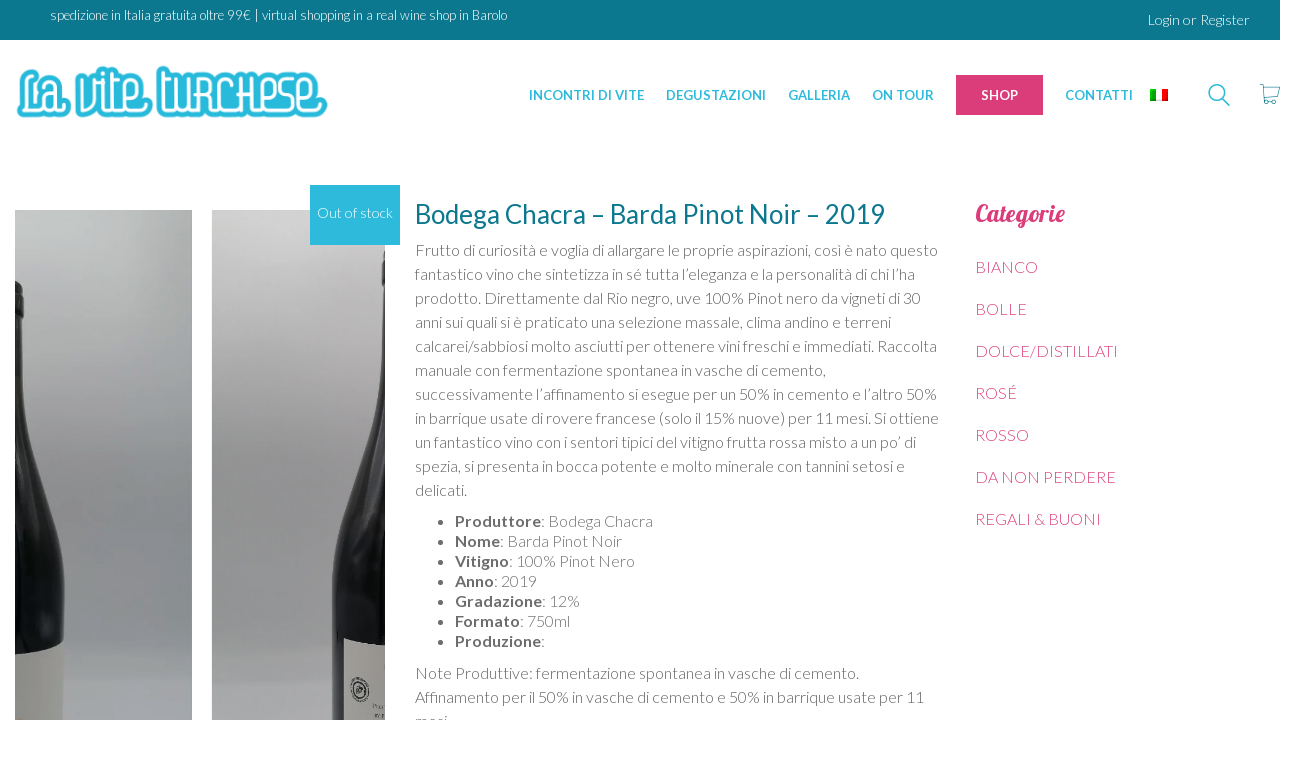

--- FILE ---
content_type: text/html; charset=UTF-8
request_url: https://laviteturchese.it/prodotto/bodega-chacra-barda-pinot-noir-2019/
body_size: 26454
content:
<!DOCTYPE html>

<html class="no-js" lang="it-IT">
<head>
    <meta charset="UTF-8">
    <meta name="viewport" content="width=device-width, initial-scale=1.0">

	<link rel="preconnect" href="https://fonts.googleapis.com">
<link rel="preconnect" href="https://fonts.gstatic.com" crossorigin>
<link rel="preload" href="https://fonts.gstatic.com/s/lato/v22/S6u8w4BMUTPHh30AXC-qNiXg7Q.woff2" as="font" type="font/woff2" crossorigin>
<link rel="preload" href="https://fonts.gstatic.com/s/lato/v22/S6u-w4BMUTPHjxsIPx-oPCLC79U1.woff2" as="font" type="font/woff2" crossorigin>
<link rel="preload" href="https://fonts.gstatic.com/s/lato/v22/S6u9w4BMUTPHh7USSwiPGQ3q5d0.woff2" as="font" type="font/woff2" crossorigin>
<link rel="preload" href="https://fonts.gstatic.com/s/lato/v22/S6u_w4BMUTPHjxsI9w2_Gwftx9897g.woff2" as="font" type="font/woff2" crossorigin>
<link rel="preload" href="https://fonts.gstatic.com/s/lato/v22/S6uyw4BMUTPHjx4wXiWtFCc.woff2" as="font" type="font/woff2" crossorigin>
<link rel="preload" href="https://fonts.gstatic.com/s/lato/v22/S6u8w4BMUTPHjxsAXC-qNiXg7Q.woff2" as="font" type="font/woff2" crossorigin>
<link rel="preload" href="https://fonts.gstatic.com/s/lato/v22/S6u9w4BMUTPHh6UVSwiPGQ3q5d0.woff2" as="font" type="font/woff2" crossorigin>
<link rel="preload" href="https://fonts.gstatic.com/s/lato/v22/S6u_w4BMUTPHjxsI5wq_Gwftx9897g.woff2" as="font" type="font/woff2" crossorigin>
<link rel="preload" href="https://fonts.gstatic.com/s/lato/v22/S6u9w4BMUTPHh50XSwiPGQ3q5d0.woff2" as="font" type="font/woff2" crossorigin>
<link rel="preload" href="https://fonts.gstatic.com/s/lato/v22/S6u_w4BMUTPHjxsI3wi_Gwftx9897g.woff2" as="font" type="font/woff2" crossorigin>
<link rel="preload" href="https://fonts.gstatic.com/s/lobster/v27/neILzCirqoswsqX9zoKmM4MwWJU.woff2" as="font" type="font/woff2" crossorigin>
<link rel="preload" href="https://fonts.gstatic.com/s/merriweather/v28/u-4n0qyriQwlOrhSvowK_l521wRZWMf6hPvhPQ.woff2" as="font" type="font/woff2" crossorigin>
<link rel="preload" href="https://fonts.gstatic.com/s/merriweather/v28/u-4l0qyriQwlOrhSvowK_l5-eR7lXff4jvzDP3WG.woff2" as="font" type="font/woff2" crossorigin>
<link rel="preload" href="https://fonts.gstatic.com/s/merriweather/v28/u-440qyriQwlOrhSvowK_l5-fCZMdeX3rg.woff2" as="font" type="font/woff2" crossorigin>
<link rel="preload" href="https://fonts.gstatic.com/s/merriweather/v28/u-4m0qyriQwlOrhSvowK_l5-eRZOf-LVrPHp.woff2" as="font" type="font/woff2" crossorigin>
<link rel="preload" href="https://fonts.gstatic.com/s/merriweather/v28/u-4n0qyriQwlOrhSvowK_l52xwNZWMf6hPvhPQ.woff2" as="font" type="font/woff2" crossorigin>
<link rel="preload" href="https://fonts.gstatic.com/s/merriweather/v28/u-4l0qyriQwlOrhSvowK_l5-eR71Wvf4jvzDP3WG.woff2" as="font" type="font/woff2" crossorigin>
<link rel="preload" href="https://fonts.gstatic.com/s/merriweather/v28/u-4n0qyriQwlOrhSvowK_l52_wFZWMf6hPvhPQ.woff2" as="font" type="font/woff2" crossorigin>
<link rel="preload" href="https://fonts.gstatic.com/s/merriweather/v28/u-4l0qyriQwlOrhSvowK_l5-eR7NWPf4jvzDP3WG.woff2" as="font" type="font/woff2" crossorigin>
<meta name='robots' content='index, follow, max-image-preview:large, max-snippet:-1, max-video-preview:-1' />
	<style>img:is([sizes="auto" i], [sizes^="auto," i]) { contain-intrinsic-size: 3000px 1500px }</style>
	
	<!-- This site is optimized with the Yoast SEO plugin v26.0 - https://yoast.com/wordpress/plugins/seo/ -->
	<title>Bodega Chacra – Barda Pinot Noir – 2019 - La vite Turchese</title>
	<meta name="description" content="Bodega Chacra – Barda Pinot Noir è un grandissimo vino prodotto in Argentina dalla famiglia italiana Incisa della Rocchetta." />
	<link rel="canonical" href="https://laviteturchese.it/prodotto/bodega-chacra-barda-pinot-noir-2019/" />
	<meta property="og:locale" content="it_IT" />
	<meta property="og:type" content="article" />
	<meta property="og:title" content="Bodega Chacra – Barda Pinot Noir – 2019 - La vite Turchese" />
	<meta property="og:description" content="Bodega Chacra – Barda Pinot Noir è un grandissimo vino prodotto in Argentina dalla famiglia italiana Incisa della Rocchetta." />
	<meta property="og:url" content="https://laviteturchese.it/prodotto/bodega-chacra-barda-pinot-noir-2019/" />
	<meta property="og:site_name" content="La vite Turchese" />
	<meta property="article:modified_time" content="2024-01-15T18:32:05+00:00" />
	<meta property="og:image" content="https://laviteturchese.it/wp-content/uploads/2022/04/Bodega-Chacra-–-Barda-Pinot-Noir-–-2019.webp" />
	<meta property="og:image:width" content="720" />
	<meta property="og:image:height" content="1280" />
	<meta property="og:image:type" content="image/webp" />
	<meta name="twitter:card" content="summary_large_image" />
	<meta name="twitter:label1" content="Tempo di lettura stimato" />
	<meta name="twitter:data1" content="1 minuto" />
	<script type="application/ld+json" class="yoast-schema-graph">{"@context":"https://schema.org","@graph":[{"@type":"WebPage","@id":"https://laviteturchese.it/prodotto/bodega-chacra-barda-pinot-noir-2019/","url":"https://laviteturchese.it/prodotto/bodega-chacra-barda-pinot-noir-2019/","name":"Bodega Chacra – Barda Pinot Noir – 2019 - La vite Turchese","isPartOf":{"@id":"https://laviteturchese.it/#website"},"primaryImageOfPage":{"@id":"https://laviteturchese.it/prodotto/bodega-chacra-barda-pinot-noir-2019/#primaryimage"},"image":{"@id":"https://laviteturchese.it/prodotto/bodega-chacra-barda-pinot-noir-2019/#primaryimage"},"thumbnailUrl":"https://laviteturchese.it/wp-content/uploads/2022/04/Bodega-Chacra-–-Barda-Pinot-Noir-–-2019.webp","datePublished":"2022-04-23T17:16:38+00:00","dateModified":"2024-01-15T18:32:05+00:00","description":"Bodega Chacra – Barda Pinot Noir è un grandissimo vino prodotto in Argentina dalla famiglia italiana Incisa della Rocchetta.","breadcrumb":{"@id":"https://laviteturchese.it/prodotto/bodega-chacra-barda-pinot-noir-2019/#breadcrumb"},"inLanguage":"it-IT","potentialAction":[{"@type":"ReadAction","target":["https://laviteturchese.it/prodotto/bodega-chacra-barda-pinot-noir-2019/"]}]},{"@type":"ImageObject","inLanguage":"it-IT","@id":"https://laviteturchese.it/prodotto/bodega-chacra-barda-pinot-noir-2019/#primaryimage","url":"https://laviteturchese.it/wp-content/uploads/2022/04/Bodega-Chacra-–-Barda-Pinot-Noir-–-2019.webp","contentUrl":"https://laviteturchese.it/wp-content/uploads/2022/04/Bodega-Chacra-–-Barda-Pinot-Noir-–-2019.webp","width":720,"height":1280,"caption":"Bodega Chacra – Barda Pinot Noir è un grandissimo vino prodotto in Argentina dalla famiglia italiana Incisa della Rocchetta"},{"@type":"BreadcrumbList","@id":"https://laviteturchese.it/prodotto/bodega-chacra-barda-pinot-noir-2019/#breadcrumb","itemListElement":[{"@type":"ListItem","position":1,"name":"Home","item":"https://laviteturchese.it/"},{"@type":"ListItem","position":2,"name":"Shop","item":"https://laviteturchese.it/negozio/"},{"@type":"ListItem","position":3,"name":"Bodega Chacra – Barda Pinot Noir – 2019"}]},{"@type":"WebSite","@id":"https://laviteturchese.it/#website","url":"https://laviteturchese.it/","name":"La vite Turchese","description":"Vini &amp; Spuntini... a tutte le ore!","publisher":{"@id":"https://laviteturchese.it/#organization"},"potentialAction":[{"@type":"SearchAction","target":{"@type":"EntryPoint","urlTemplate":"https://laviteturchese.it/?s={search_term_string}"},"query-input":{"@type":"PropertyValueSpecification","valueRequired":true,"valueName":"search_term_string"}}],"inLanguage":"it-IT"},{"@type":"Organization","@id":"https://laviteturchese.it/#organization","name":"La Vite Turchese Shop","url":"https://laviteturchese.it/","logo":{"@type":"ImageObject","inLanguage":"it-IT","@id":"https://laviteturchese.it/#/schema/logo/image/","url":"http://laviteturchese.it/wp-content/uploads/2020/05/LVT_SHOP-1-1.png","contentUrl":"http://laviteturchese.it/wp-content/uploads/2020/05/LVT_SHOP-1-1.png","width":300,"height":277,"caption":"La Vite Turchese Shop"},"image":{"@id":"https://laviteturchese.it/#/schema/logo/image/"}}]}</script>
	<!-- / Yoast SEO plugin. -->


<link rel='dns-prefetch' href='//cdn.iubenda.com' />
<link rel='dns-prefetch' href='//fonts.googleapis.com' />
<link rel="alternate" type="application/rss+xml" title="La vite Turchese &raquo; Feed" href="https://laviteturchese.it/feed/" />
<link rel="alternate" type="application/rss+xml" title="La vite Turchese &raquo; Feed dei commenti" href="https://laviteturchese.it/comments/feed/" />
<link rel='stylesheet' id='font-awesome-5-css' href='https://laviteturchese.it/wp-content/plugins/woocommerce-ajax-filters/berocket/assets/css/fontawesome5.min.css?ver=6.8.3' media='all' />
<link rel='stylesheet' id='berocket_aapf_widget-style-css' href='https://laviteturchese.it/wp-content/plugins/woocommerce-ajax-filters/assets/frontend/css/fullmain.min.css?ver=3.1.9.2' media='all' />
<link rel='stylesheet' id='sbi_styles-css' href='https://laviteturchese.it/wp-content/plugins/instagram-feed-pro/css/sbi-styles.min.css?ver=6.8.1' media='all' />
<style id='wp-emoji-styles-inline-css'>

	img.wp-smiley, img.emoji {
		display: inline !important;
		border: none !important;
		box-shadow: none !important;
		height: 1em !important;
		width: 1em !important;
		margin: 0 0.07em !important;
		vertical-align: -0.1em !important;
		background: none !important;
		padding: 0 !important;
	}
</style>
<style id='classic-theme-styles-inline-css'>
/*! This file is auto-generated */
.wp-block-button__link{color:#fff;background-color:#32373c;border-radius:9999px;box-shadow:none;text-decoration:none;padding:calc(.667em + 2px) calc(1.333em + 2px);font-size:1.125em}.wp-block-file__button{background:#32373c;color:#fff;text-decoration:none}
</style>
<link rel='stylesheet' id='wp-components-css' href='https://laviteturchese.it/wp-includes/css/dist/components/style.min.css?ver=6.8.3' media='all' />
<link rel='stylesheet' id='wp-preferences-css' href='https://laviteturchese.it/wp-includes/css/dist/preferences/style.min.css?ver=6.8.3' media='all' />
<link rel='stylesheet' id='wp-block-editor-css' href='https://laviteturchese.it/wp-includes/css/dist/block-editor/style.min.css?ver=6.8.3' media='all' />
<link rel='stylesheet' id='popup-maker-block-library-style-css' href='https://laviteturchese.it/wp-content/plugins/popup-maker/dist/packages/block-library-style.css?ver=dbea705cfafe089d65f1' media='all' />
<style id='global-styles-inline-css'>
:root{--wp--preset--aspect-ratio--square: 1;--wp--preset--aspect-ratio--4-3: 4/3;--wp--preset--aspect-ratio--3-4: 3/4;--wp--preset--aspect-ratio--3-2: 3/2;--wp--preset--aspect-ratio--2-3: 2/3;--wp--preset--aspect-ratio--16-9: 16/9;--wp--preset--aspect-ratio--9-16: 9/16;--wp--preset--color--black: #000000;--wp--preset--color--cyan-bluish-gray: #abb8c3;--wp--preset--color--white: #ffffff;--wp--preset--color--pale-pink: #f78da7;--wp--preset--color--vivid-red: #cf2e2e;--wp--preset--color--luminous-vivid-orange: #ff6900;--wp--preset--color--luminous-vivid-amber: #fcb900;--wp--preset--color--light-green-cyan: #7bdcb5;--wp--preset--color--vivid-green-cyan: #00d084;--wp--preset--color--pale-cyan-blue: #8ed1fc;--wp--preset--color--vivid-cyan-blue: #0693e3;--wp--preset--color--vivid-purple: #9b51e0;--wp--preset--gradient--vivid-cyan-blue-to-vivid-purple: linear-gradient(135deg,rgba(6,147,227,1) 0%,rgb(155,81,224) 100%);--wp--preset--gradient--light-green-cyan-to-vivid-green-cyan: linear-gradient(135deg,rgb(122,220,180) 0%,rgb(0,208,130) 100%);--wp--preset--gradient--luminous-vivid-amber-to-luminous-vivid-orange: linear-gradient(135deg,rgba(252,185,0,1) 0%,rgba(255,105,0,1) 100%);--wp--preset--gradient--luminous-vivid-orange-to-vivid-red: linear-gradient(135deg,rgba(255,105,0,1) 0%,rgb(207,46,46) 100%);--wp--preset--gradient--very-light-gray-to-cyan-bluish-gray: linear-gradient(135deg,rgb(238,238,238) 0%,rgb(169,184,195) 100%);--wp--preset--gradient--cool-to-warm-spectrum: linear-gradient(135deg,rgb(74,234,220) 0%,rgb(151,120,209) 20%,rgb(207,42,186) 40%,rgb(238,44,130) 60%,rgb(251,105,98) 80%,rgb(254,248,76) 100%);--wp--preset--gradient--blush-light-purple: linear-gradient(135deg,rgb(255,206,236) 0%,rgb(152,150,240) 100%);--wp--preset--gradient--blush-bordeaux: linear-gradient(135deg,rgb(254,205,165) 0%,rgb(254,45,45) 50%,rgb(107,0,62) 100%);--wp--preset--gradient--luminous-dusk: linear-gradient(135deg,rgb(255,203,112) 0%,rgb(199,81,192) 50%,rgb(65,88,208) 100%);--wp--preset--gradient--pale-ocean: linear-gradient(135deg,rgb(255,245,203) 0%,rgb(182,227,212) 50%,rgb(51,167,181) 100%);--wp--preset--gradient--electric-grass: linear-gradient(135deg,rgb(202,248,128) 0%,rgb(113,206,126) 100%);--wp--preset--gradient--midnight: linear-gradient(135deg,rgb(2,3,129) 0%,rgb(40,116,252) 100%);--wp--preset--font-size--small: 13px;--wp--preset--font-size--medium: 20px;--wp--preset--font-size--large: 36px;--wp--preset--font-size--x-large: 42px;--wp--preset--spacing--20: 0.44rem;--wp--preset--spacing--30: 0.67rem;--wp--preset--spacing--40: 1rem;--wp--preset--spacing--50: 1.5rem;--wp--preset--spacing--60: 2.25rem;--wp--preset--spacing--70: 3.38rem;--wp--preset--spacing--80: 5.06rem;--wp--preset--shadow--natural: 6px 6px 9px rgba(0, 0, 0, 0.2);--wp--preset--shadow--deep: 12px 12px 50px rgba(0, 0, 0, 0.4);--wp--preset--shadow--sharp: 6px 6px 0px rgba(0, 0, 0, 0.2);--wp--preset--shadow--outlined: 6px 6px 0px -3px rgba(255, 255, 255, 1), 6px 6px rgba(0, 0, 0, 1);--wp--preset--shadow--crisp: 6px 6px 0px rgba(0, 0, 0, 1);}:where(.is-layout-flex){gap: 0.5em;}:where(.is-layout-grid){gap: 0.5em;}body .is-layout-flex{display: flex;}.is-layout-flex{flex-wrap: wrap;align-items: center;}.is-layout-flex > :is(*, div){margin: 0;}body .is-layout-grid{display: grid;}.is-layout-grid > :is(*, div){margin: 0;}:where(.wp-block-columns.is-layout-flex){gap: 2em;}:where(.wp-block-columns.is-layout-grid){gap: 2em;}:where(.wp-block-post-template.is-layout-flex){gap: 1.25em;}:where(.wp-block-post-template.is-layout-grid){gap: 1.25em;}.has-black-color{color: var(--wp--preset--color--black) !important;}.has-cyan-bluish-gray-color{color: var(--wp--preset--color--cyan-bluish-gray) !important;}.has-white-color{color: var(--wp--preset--color--white) !important;}.has-pale-pink-color{color: var(--wp--preset--color--pale-pink) !important;}.has-vivid-red-color{color: var(--wp--preset--color--vivid-red) !important;}.has-luminous-vivid-orange-color{color: var(--wp--preset--color--luminous-vivid-orange) !important;}.has-luminous-vivid-amber-color{color: var(--wp--preset--color--luminous-vivid-amber) !important;}.has-light-green-cyan-color{color: var(--wp--preset--color--light-green-cyan) !important;}.has-vivid-green-cyan-color{color: var(--wp--preset--color--vivid-green-cyan) !important;}.has-pale-cyan-blue-color{color: var(--wp--preset--color--pale-cyan-blue) !important;}.has-vivid-cyan-blue-color{color: var(--wp--preset--color--vivid-cyan-blue) !important;}.has-vivid-purple-color{color: var(--wp--preset--color--vivid-purple) !important;}.has-black-background-color{background-color: var(--wp--preset--color--black) !important;}.has-cyan-bluish-gray-background-color{background-color: var(--wp--preset--color--cyan-bluish-gray) !important;}.has-white-background-color{background-color: var(--wp--preset--color--white) !important;}.has-pale-pink-background-color{background-color: var(--wp--preset--color--pale-pink) !important;}.has-vivid-red-background-color{background-color: var(--wp--preset--color--vivid-red) !important;}.has-luminous-vivid-orange-background-color{background-color: var(--wp--preset--color--luminous-vivid-orange) !important;}.has-luminous-vivid-amber-background-color{background-color: var(--wp--preset--color--luminous-vivid-amber) !important;}.has-light-green-cyan-background-color{background-color: var(--wp--preset--color--light-green-cyan) !important;}.has-vivid-green-cyan-background-color{background-color: var(--wp--preset--color--vivid-green-cyan) !important;}.has-pale-cyan-blue-background-color{background-color: var(--wp--preset--color--pale-cyan-blue) !important;}.has-vivid-cyan-blue-background-color{background-color: var(--wp--preset--color--vivid-cyan-blue) !important;}.has-vivid-purple-background-color{background-color: var(--wp--preset--color--vivid-purple) !important;}.has-black-border-color{border-color: var(--wp--preset--color--black) !important;}.has-cyan-bluish-gray-border-color{border-color: var(--wp--preset--color--cyan-bluish-gray) !important;}.has-white-border-color{border-color: var(--wp--preset--color--white) !important;}.has-pale-pink-border-color{border-color: var(--wp--preset--color--pale-pink) !important;}.has-vivid-red-border-color{border-color: var(--wp--preset--color--vivid-red) !important;}.has-luminous-vivid-orange-border-color{border-color: var(--wp--preset--color--luminous-vivid-orange) !important;}.has-luminous-vivid-amber-border-color{border-color: var(--wp--preset--color--luminous-vivid-amber) !important;}.has-light-green-cyan-border-color{border-color: var(--wp--preset--color--light-green-cyan) !important;}.has-vivid-green-cyan-border-color{border-color: var(--wp--preset--color--vivid-green-cyan) !important;}.has-pale-cyan-blue-border-color{border-color: var(--wp--preset--color--pale-cyan-blue) !important;}.has-vivid-cyan-blue-border-color{border-color: var(--wp--preset--color--vivid-cyan-blue) !important;}.has-vivid-purple-border-color{border-color: var(--wp--preset--color--vivid-purple) !important;}.has-vivid-cyan-blue-to-vivid-purple-gradient-background{background: var(--wp--preset--gradient--vivid-cyan-blue-to-vivid-purple) !important;}.has-light-green-cyan-to-vivid-green-cyan-gradient-background{background: var(--wp--preset--gradient--light-green-cyan-to-vivid-green-cyan) !important;}.has-luminous-vivid-amber-to-luminous-vivid-orange-gradient-background{background: var(--wp--preset--gradient--luminous-vivid-amber-to-luminous-vivid-orange) !important;}.has-luminous-vivid-orange-to-vivid-red-gradient-background{background: var(--wp--preset--gradient--luminous-vivid-orange-to-vivid-red) !important;}.has-very-light-gray-to-cyan-bluish-gray-gradient-background{background: var(--wp--preset--gradient--very-light-gray-to-cyan-bluish-gray) !important;}.has-cool-to-warm-spectrum-gradient-background{background: var(--wp--preset--gradient--cool-to-warm-spectrum) !important;}.has-blush-light-purple-gradient-background{background: var(--wp--preset--gradient--blush-light-purple) !important;}.has-blush-bordeaux-gradient-background{background: var(--wp--preset--gradient--blush-bordeaux) !important;}.has-luminous-dusk-gradient-background{background: var(--wp--preset--gradient--luminous-dusk) !important;}.has-pale-ocean-gradient-background{background: var(--wp--preset--gradient--pale-ocean) !important;}.has-electric-grass-gradient-background{background: var(--wp--preset--gradient--electric-grass) !important;}.has-midnight-gradient-background{background: var(--wp--preset--gradient--midnight) !important;}.has-small-font-size{font-size: var(--wp--preset--font-size--small) !important;}.has-medium-font-size{font-size: var(--wp--preset--font-size--medium) !important;}.has-large-font-size{font-size: var(--wp--preset--font-size--large) !important;}.has-x-large-font-size{font-size: var(--wp--preset--font-size--x-large) !important;}
:where(.wp-block-post-template.is-layout-flex){gap: 1.25em;}:where(.wp-block-post-template.is-layout-grid){gap: 1.25em;}
:where(.wp-block-columns.is-layout-flex){gap: 2em;}:where(.wp-block-columns.is-layout-grid){gap: 2em;}
:root :where(.wp-block-pullquote){font-size: 1.5em;line-height: 1.6;}
</style>
<style id='age-gate-custom-inline-css'>
:root{--ag-background-color: rgba(255,255,255,1);--ag-background-image: url(https://laviteturchese.it/wp-content/uploads/2018/07/foto_incontri_di_vite20.jpg);--ag-background-image-position: center center;--ag-background-image-opacity: 0.8;--ag-text-color: #842036;--ag-blur: 5px;}
</style>
<link rel='stylesheet' id='age-gate-css' href='https://laviteturchese.it/wp-content/plugins/age-gate/dist/main.css?ver=3.7.1' media='all' />
<style id='age-gate-options-inline-css'>
:root{--ag-background-color: rgba(255,255,255,1);--ag-background-image: url(https://laviteturchese.it/wp-content/uploads/2018/07/foto_incontri_di_vite20.jpg);--ag-background-image-position: center center;--ag-background-image-opacity: 0.8;--ag-text-color: #842036;--ag-blur: 5px;}
</style>
<link rel='stylesheet' id='contact-form-7-css' href='https://laviteturchese.it/wp-content/plugins/contact-form-7/includes/css/styles.css?ver=6.1.2' media='all' />
<link rel='stylesheet' id='photoswipe-css' href='https://laviteturchese.it/wp-content/plugins/woocommerce/assets/css/photoswipe/photoswipe.min.css?ver=10.1.0' media='all' />
<link rel='stylesheet' id='photoswipe-default-skin-css' href='https://laviteturchese.it/wp-content/plugins/woocommerce/assets/css/photoswipe/default-skin/default-skin.min.css?ver=10.1.0' media='all' />
<style id='woocommerce-inline-inline-css'>
.woocommerce form .form-row .required { visibility: visible; }
</style>
<link rel='stylesheet' id='wpml-menu-item-0-css' href='https://laviteturchese.it/wp-content/plugins/sitepress-multilingual-cms/templates/language-switchers/menu-item/style.min.css?ver=1' media='all' />
<link rel='stylesheet' id='wccf-field-styles-css' href='https://laviteturchese.it/wp-content/plugins/woocommerce-custom-fields/assets/css/fields.css?ver=2.3.4' media='all' />
<link rel='stylesheet' id='rightpress-datetimepicker-styles-css' href='https://laviteturchese.it/wp-content/plugins/woocommerce-custom-fields/rightpress/components/rightpress-assets-component/assets/datetimepicker/assets/css/jquery.datetimepicker.min.css?ver=1021' media='all' />
<link rel='stylesheet' id='wccf-frontend-styles-css' href='https://laviteturchese.it/wp-content/plugins/woocommerce-custom-fields/assets/css/frontend.css?ver=2.3.4' media='all' />
<link rel='stylesheet' id='xpay-checkout-css' href='https://laviteturchese.it/wp-content/plugins/cartasi-x-pay/assets/css/xpay.css?ver=7.6.2' media='all' />
<link rel='stylesheet' id='brands-styles-css' href='https://laviteturchese.it/wp-content/plugins/woocommerce/assets/css/brands.css?ver=10.1.0' media='all' />
<link rel='stylesheet' id='wpdreams-asl-basic-css' href='https://laviteturchese.it/wp-content/plugins/ajax-search-lite/css/style.basic.css?ver=4.13.1' media='all' />
<link rel='stylesheet' id='wpdreams-asl-instance-css' href='https://laviteturchese.it/wp-content/plugins/ajax-search-lite/css/style-curvy-blue.css?ver=4.13.1' media='all' />
<link rel='stylesheet' id='kalium-bootstrap-css-css' href='https://laviteturchese.it/wp-content/themes/kalium/assets/css/bootstrap.min.css?ver=3.28.1755265153' media='all' />
<link rel='stylesheet' id='kalium-theme-base-css-css' href='https://laviteturchese.it/wp-content/themes/kalium/assets/css/base.min.css?ver=3.28.1755265153' media='all' />
<link rel='stylesheet' id='kalium-theme-style-new-css-css' href='https://laviteturchese.it/wp-content/themes/kalium/assets/css/new/style.min.css?ver=3.28.1755265153' media='all' />
<link rel='stylesheet' id='kalium-theme-other-css-css' href='https://laviteturchese.it/wp-content/themes/kalium/assets/css/other.min.css?ver=3.28.1755265153' media='all' />
<link rel='stylesheet' id='kalium-theme-woocommerce-css-css' href='https://laviteturchese.it/wp-content/themes/kalium/assets/css/woocommerce.min.css?ver=3.28.1755265153' media='all' />
<link rel='stylesheet' id='kalium-style-css-css' href='https://laviteturchese.it/wp-content/themes/kalium/style.css?ver=3.28.1755265153' media='all' />
<link rel='stylesheet' id='custom-skin-css' href='https://laviteturchese.it/wp-content/themes/kalium-child/custom-skin.css?ver=dd3bc8c441fb1b9557eed39b8058e56e' media='all' />
<link rel='stylesheet' id='kalium-fluidbox-css-css' href='https://laviteturchese.it/wp-content/themes/kalium/assets/vendors/fluidbox/css/fluidbox.min.css?ver=3.28.1755265153' media='all' />
<link rel='stylesheet' id='kalium-child-css' href='https://laviteturchese.it/wp-content/themes/kalium-child/style.css?ver=1755594886' media='all' />
<link rel='stylesheet' id='typolab-lato-font-6-css' href='https://fonts.googleapis.com/css2?family=Lato%3Aital%2Cwght%400%2C100%3B0%2C300%3B0%2C400%3B0%2C700%3B0%2C900%3B1%2C100%3B1%2C300%3B1%2C400%3B1%2C700%3B1%2C900&#038;display=swap&#038;ver=3.28' media='all' />
<link rel='stylesheet' id='typolab-lobster-font-9-css' href='https://fonts.googleapis.com/css2?family=Lobster&#038;display=swap&#038;ver=3.28' media='all' />
<link rel='stylesheet' id='typolab-merriweather-font-5-css' href='https://fonts.googleapis.com/css2?family=Merriweather%3Aital%2Cwght%400%2C300%3B0%2C400%3B0%2C700%3B0%2C900%3B1%2C300%3B1%2C400%3B1%2C700%3B1%2C900&#038;display=swap&#038;ver=3.28' media='all' />
    <script type="text/javascript">
		var ajaxurl = ajaxurl || 'https://laviteturchese.it/wp-admin/admin-ajax.php';
				var icl_language_code = "it";
		    </script>
	
<style data-font-appearance-settings>h1, .h1, .section-title h1 {
	font-size: 60px;
}
h2, .h2, .single-post .post-comments--section-title h2, .section-title h2 {
	font-size: 20px;
}




p, .section-title p {
	font-size: 16px;
}
.main-header.menu-type-standard-menu .standard-menu-container div.menu>ul>li>a, .main-header.menu-type-standard-menu .standard-menu-container ul.menu>li>a {
	font-size: 14px;
}


























.copyrights, .site-footer .footer-bottom-content a, .site-footer .footer-bottom-content p {
	font-size: 10px;
}</style>
<style data-custom-selectors>.font-6{font-family:"Lato";font-style:normal;font-weight:100}body, p{font-family:"Lato";font-style:normal;font-weight:300;font-size:16px}.main-header.menu-type-standard-menu .standard-menu-container div.menu>ul>li>a, .main-header.menu-type-standard-menu .standard-menu-container ul.menu>li>a, .main-header.menu-type-standard-menu .standard-menu-container div.menu>ul ul li a, .main-header.menu-type-standard-menu .standard-menu-container ul.menu ul li a{font-family:"Lato";font-style:normal;font-weight:normal}.product h3 > a, .product_title, .product-details > h3 > a{font-family:"Lato";font-style:normal;font-weight:700}@media screen and (max-width:768px){.product h3 > a, .product_title, .product-details > h3 > a{font-size:5px}}</style>
<style data-custom-selectors>.font-9{font-family:"Lobster";font-style:normal;font-weight:normal}</style>
<style data-custom-selectors>h1, h2, h3, h5, h6{font-family:"Merriweather";font-style:normal;font-weight:300}.top-menu-container .top-menu ul li a, .top-menu div.menu>ul>li ul>li>a, .top-menu ul.menu>li ul>li>a, .top-menu-container .widget h3, .top-menu-container .widget, .top-menu-container .widget p, .top-menu-container .widget div{font-family:"Merriweather";font-style:normal;font-weight:900}h4{font-family:"Merriweather";font-style:normal;font-weight:300;font-size:26px}</style><script type="text/javascript" src="https://laviteturchese.it/wp-includes/js/jquery/jquery.min.js?ver=3.7.1" id="jquery-core-js"></script>

<script  type="text/javascript" class=" _iub_cs_skip" type="text/javascript" id="iubenda-head-inline-scripts-0">
/* <![CDATA[ */

var _iub = _iub || [];
_iub.csConfiguration = {"cookiePolicyInOtherWindow":true,"ccpaAcknowledgeOnDisplay":false,"whitelabel":false,"lang":"it","siteId":1326784,"enableCcpa":true,"isTCFConsentGlobal":false,"tcfVersion":2,"ccpaApplies":true,"cookiePolicyId":43281344, "banner":{ "backgroundColor":"#3b72a7","acceptButtonDisplay":true,"customizeButtonDisplay":true,"rejectButtonDisplay":true }};
/* ]]> */
</script>
<script  type="text/javascript" class=" _iub_cs_skip" type="text/javascript" src="//cdn.iubenda.com/cs/ccpa/stub.js?ver=3.12.4" id="iubenda-head-scripts-0-js"></script>
<script  type="text/javascript" charset="UTF-8" async="" class=" _iub_cs_skip" type="text/javascript" src="//cdn.iubenda.com/cs/iubenda_cs.js?ver=3.12.4" id="iubenda-head-scripts-1-js"></script>
<script type="text/javascript" src="https://laviteturchese.it/wp-content/plugins/revslider/public/assets/js/rbtools.min.js?ver=6.6.20" async id="tp-tools-js"></script>
<script type="text/javascript" src="https://laviteturchese.it/wp-content/plugins/revslider/public/assets/js/rs6.min.js?ver=6.6.20" async id="revmin-js"></script>
<script type="text/javascript" src="https://laviteturchese.it/wp-content/plugins/woocommerce/assets/js/jquery-blockui/jquery.blockUI.min.js?ver=2.7.0-wc.10.1.0" id="jquery-blockui-js" data-wp-strategy="defer"></script>
<script type="text/javascript" id="wc-add-to-cart-js-extra">
/* <![CDATA[ */
var wc_add_to_cart_params = {"ajax_url":"\/wp-admin\/admin-ajax.php","wc_ajax_url":"\/?wc-ajax=%%endpoint%%","i18n_view_cart":"Visualizza carrello","cart_url":"https:\/\/laviteturchese.it\/carrello\/","is_cart":"","cart_redirect_after_add":"no"};
/* ]]> */
</script>
<script type="text/javascript" src="https://laviteturchese.it/wp-content/plugins/woocommerce/assets/js/frontend/add-to-cart.min.js?ver=10.1.0" id="wc-add-to-cart-js" data-wp-strategy="defer"></script>
<script type="text/javascript" src="https://laviteturchese.it/wp-content/plugins/woocommerce/assets/js/zoom/jquery.zoom.min.js?ver=1.7.21-wc.10.1.0" id="zoom-js" defer="defer" data-wp-strategy="defer"></script>
<script type="text/javascript" src="https://laviteturchese.it/wp-content/plugins/woocommerce/assets/js/photoswipe/photoswipe.min.js?ver=4.1.1-wc.10.1.0" id="photoswipe-js" defer="defer" data-wp-strategy="defer"></script>
<script type="text/javascript" src="https://laviteturchese.it/wp-content/plugins/woocommerce/assets/js/photoswipe/photoswipe-ui-default.min.js?ver=4.1.1-wc.10.1.0" id="photoswipe-ui-default-js" defer="defer" data-wp-strategy="defer"></script>
<script type="text/javascript" id="wc-single-product-js-extra">
/* <![CDATA[ */
var wc_single_product_params = {"i18n_required_rating_text":"Seleziona una valutazione","i18n_rating_options":["1 stella su 5","2 stelle su 5","3 stelle su 5","4 stelle su 5","5 stelle su 5"],"i18n_product_gallery_trigger_text":"Visualizza la galleria di immagini a schermo intero","review_rating_required":"yes","flexslider":{"rtl":false,"animation":"slide","smoothHeight":true,"directionNav":false,"controlNav":"thumbnails","slideshow":false,"animationSpeed":500,"animationLoop":false,"allowOneSlide":false},"zoom_enabled":"1","zoom_options":[],"photoswipe_enabled":"1","photoswipe_options":{"shareEl":false,"closeOnScroll":false,"history":false,"hideAnimationDuration":0,"showAnimationDuration":0},"flexslider_enabled":"1"};
/* ]]> */
</script>
<script type="text/javascript" src="https://laviteturchese.it/wp-content/plugins/woocommerce/assets/js/frontend/single-product.min.js?ver=10.1.0" id="wc-single-product-js" defer="defer" data-wp-strategy="defer"></script>
<script type="text/javascript" src="https://laviteturchese.it/wp-content/plugins/woocommerce/assets/js/js-cookie/js.cookie.min.js?ver=2.1.4-wc.10.1.0" id="js-cookie-js" defer="defer" data-wp-strategy="defer"></script>
<script type="text/javascript" id="woocommerce-js-extra">
/* <![CDATA[ */
var woocommerce_params = {"ajax_url":"\/wp-admin\/admin-ajax.php","wc_ajax_url":"\/?wc-ajax=%%endpoint%%","i18n_password_show":"Mostra password","i18n_password_hide":"Nascondi password"};
/* ]]> */
</script>
<script type="text/javascript" src="https://laviteturchese.it/wp-content/plugins/woocommerce/assets/js/frontend/woocommerce.min.js?ver=10.1.0" id="woocommerce-js" defer="defer" data-wp-strategy="defer"></script>
<script type="text/javascript" src="https://laviteturchese.it/wp-content/plugins/cartasi-x-pay/assets/js/xpay.js?ver=7.6.2" id="xpay-checkout-js"></script>
<script type="text/javascript" src="https://laviteturchese.it/wp-content/plugins/js_composer/assets/js/vendors/woocommerce-add-to-cart.js?ver=7.3" id="vc_woocommerce-add-to-cart-js-js"></script>
<script></script><link rel="https://api.w.org/" href="https://laviteturchese.it/wp-json/" /><link rel="alternate" title="JSON" type="application/json" href="https://laviteturchese.it/wp-json/wp/v2/product/26249" /><link rel="EditURI" type="application/rsd+xml" title="RSD" href="https://laviteturchese.it/xmlrpc.php?rsd" />
<meta name="generator" content="WordPress 6.8.3" />
<meta name="generator" content="WooCommerce 10.1.0" />
<link rel='shortlink' href='https://laviteturchese.it/?p=26249' />
<link rel="alternate" title="oEmbed (JSON)" type="application/json+oembed" href="https://laviteturchese.it/wp-json/oembed/1.0/embed?url=https%3A%2F%2Flaviteturchese.it%2Fprodotto%2Fbodega-chacra-barda-pinot-noir-2019%2F" />
<link rel="alternate" title="oEmbed (XML)" type="text/xml+oembed" href="https://laviteturchese.it/wp-json/oembed/1.0/embed?url=https%3A%2F%2Flaviteturchese.it%2Fprodotto%2Fbodega-chacra-barda-pinot-noir-2019%2F&#038;format=xml" />
<meta name="generator" content="WPML ver:4.7.6 stt:1,27;" />
<style></style><script src="https://laviteturchese.it/wp-content/plugins/cartasi-x-pay/assets/js/pagodil-sticker.min.js?v=7.6.2"></script><style>.pagodil-sticker-container { display: inline-block; margin-bottom: 60px; } </style><style id="theme-custom-css">.bordeaux{color:#0b788f;}.mio-carousel .vc_carousel-slideline {    height: 198px;}a {    color: #0b788f;}p {color:#585858;}h1, h2, h3, h4 { font-family: Lobster; font-style: normal; font-variant: normal; font-weight: 300; }h5 { font-family: Lato; font-style: normal; font-variant: normal;font-weight: 400;}h1 {font-size: 36px;}h2 {font-size: 26px;}h3 {font-size: 22px;}.vc_separator h4 {font-size: 26px;}.social-networks.rounded li a i {    color: #db3d7a;}.standard-menu-container ul.menu li.reverse a, .mobile-menu-wrapper .mobile-menu-container ul.menu > li.reverse > a {    background-color: #db3d7a;}.vc_separator h4 {    font-size: 36px;}@media screen and (max-width: 768px){#tpbr_topbar {margin-top: -150px;}.wrapper {margin-top: -50px !important;}}@media screen and (min-width: 768px){.main-header.menu-type-standard-menu .standard-menu-container.menu-skin-main div.menu > ul > li > a, .main-header.menu-type-standard-menu .standard-menu-container.menu-skin-main ul.menu > li > a {font-size: 11px;}}@media screen and (min-width: 992px){.main-header.menu-type-standard-menu .standard-menu-container.menu-skin-main div.menu > ul > li > a, .main-header.menu-type-standard-menu .standard-menu-container.menu-skin-main ul.menu > li > a {font-size: 12px;}}@media screen and (min-width: 1200px){.main-header.menu-type-standard-menu .standard-menu-container.menu-skin-main div.menu > ul > li > a, .main-header.menu-type-standard-menu .standard-menu-container.menu-skin-main ul.menu > li > a {font-size: 14px;}}</style><style data-appended-custom-css="true">.site-header {position: absolute; left: 0; right: 0;}</style>					<link rel="shortcut icon" href="https://laviteturchese.it/wp-content/uploads/2020/07/LVT-bicchiere-favicon64x64.png">
							<link rel="apple-touch-icon" href="https://laviteturchese.it/wp-content/uploads/2020/07/LVT-bicchiere-favicon114x114.png">
			<link rel="apple-touch-icon" sizes="180x180" href="https://laviteturchese.it/wp-content/uploads/2020/07/LVT-bicchiere-favicon114x114.png">
				<script>var mobile_menu_breakpoint = 1239;</script><style data-appended-custom-css="true">@media screen and (min-width:1240px) { .mobile-menu-wrapper,.mobile-menu-overlay,.header-block__item--mobile-menu-toggle {display: none;} }</style><style data-appended-custom-css="true">@media screen and (max-width:1239px) { .header-block__item--standard-menu-container {display: none;} }</style>	<noscript><style>.woocommerce-product-gallery{ opacity: 1 !important; }</style></noscript>
					<link rel="preconnect" href="https://fonts.gstatic.com" crossorigin />
				<link rel="preload" as="style" href="//fonts.googleapis.com/css?family=Open+Sans&display=swap" />
				<link rel="stylesheet" href="//fonts.googleapis.com/css?family=Open+Sans&display=swap" media="all" />
				<meta name="generator" content="Powered by WPBakery Page Builder - drag and drop page builder for WordPress."/>
<meta name="generator" content="Powered by Slider Revolution 6.6.20 - responsive, Mobile-Friendly Slider Plugin for WordPress with comfortable drag and drop interface." />
			            <style>
				            
					div[id*='ajaxsearchlitesettings'].searchsettings .asl_option_inner label {
						font-size: 0px !important;
						color: rgba(0, 0, 0, 0);
					}
					div[id*='ajaxsearchlitesettings'].searchsettings .asl_option_inner label:after {
						font-size: 11px !important;
						position: absolute;
						top: 0;
						left: 0;
						z-index: 1;
					}
					.asl_w_container {
						width: 100%;
						margin: 0px 0px 0px 0px;
						min-width: 200px;
					}
					div[id*='ajaxsearchlite'].asl_m {
						width: 100%;
					}
					div[id*='ajaxsearchliteres'].wpdreams_asl_results div.resdrg span.highlighted {
						font-weight: bold;
						color: rgba(217, 49, 43, 1);
						background-color: rgba(238, 238, 238, 1);
					}
					div[id*='ajaxsearchliteres'].wpdreams_asl_results .results img.asl_image {
						width: 70px;
						height: 70px;
						object-fit: cover;
					}
					div[id*='ajaxsearchlite'].asl_r .results {
						max-height: none;
					}
					div[id*='ajaxsearchlite'].asl_r {
						position: absolute;
					}
				
						.asl_m, .asl_m .probox {
							background-color: rgba(255, 255, 255, 1) !important;
							background-image: none !important;
							-webkit-background-image: none !important;
							-ms-background-image: none !important;
						}
					
						div.asl_m.asl_w {
							border:1px solid rgba(46, 187, 219, 1) !important;border-radius:0px 0px 0px 0px !important;
							box-shadow: none !important;
						}
						div.asl_m.asl_w .probox {border: none !important;}
					
						div.asl_r.asl_w.vertical .results .item::after {
							display: block;
							position: absolute;
							bottom: 0;
							content: '';
							height: 1px;
							width: 100%;
							background: #D8D8D8;
						}
						div.asl_r.asl_w.vertical .results .item.asl_last_item::after {
							display: none;
						}
								            </style>
			            <script>function setREVStartSize(e){
			//window.requestAnimationFrame(function() {
				window.RSIW = window.RSIW===undefined ? window.innerWidth : window.RSIW;
				window.RSIH = window.RSIH===undefined ? window.innerHeight : window.RSIH;
				try {
					var pw = document.getElementById(e.c).parentNode.offsetWidth,
						newh;
					pw = pw===0 || isNaN(pw) || (e.l=="fullwidth" || e.layout=="fullwidth") ? window.RSIW : pw;
					e.tabw = e.tabw===undefined ? 0 : parseInt(e.tabw);
					e.thumbw = e.thumbw===undefined ? 0 : parseInt(e.thumbw);
					e.tabh = e.tabh===undefined ? 0 : parseInt(e.tabh);
					e.thumbh = e.thumbh===undefined ? 0 : parseInt(e.thumbh);
					e.tabhide = e.tabhide===undefined ? 0 : parseInt(e.tabhide);
					e.thumbhide = e.thumbhide===undefined ? 0 : parseInt(e.thumbhide);
					e.mh = e.mh===undefined || e.mh=="" || e.mh==="auto" ? 0 : parseInt(e.mh,0);
					if(e.layout==="fullscreen" || e.l==="fullscreen")
						newh = Math.max(e.mh,window.RSIH);
					else{
						e.gw = Array.isArray(e.gw) ? e.gw : [e.gw];
						for (var i in e.rl) if (e.gw[i]===undefined || e.gw[i]===0) e.gw[i] = e.gw[i-1];
						e.gh = e.el===undefined || e.el==="" || (Array.isArray(e.el) && e.el.length==0)? e.gh : e.el;
						e.gh = Array.isArray(e.gh) ? e.gh : [e.gh];
						for (var i in e.rl) if (e.gh[i]===undefined || e.gh[i]===0) e.gh[i] = e.gh[i-1];
											
						var nl = new Array(e.rl.length),
							ix = 0,
							sl;
						e.tabw = e.tabhide>=pw ? 0 : e.tabw;
						e.thumbw = e.thumbhide>=pw ? 0 : e.thumbw;
						e.tabh = e.tabhide>=pw ? 0 : e.tabh;
						e.thumbh = e.thumbhide>=pw ? 0 : e.thumbh;
						for (var i in e.rl) nl[i] = e.rl[i]<window.RSIW ? 0 : e.rl[i];
						sl = nl[0];
						for (var i in nl) if (sl>nl[i] && nl[i]>0) { sl = nl[i]; ix=i;}
						var m = pw>(e.gw[ix]+e.tabw+e.thumbw) ? 1 : (pw-(e.tabw+e.thumbw)) / (e.gw[ix]);
						newh =  (e.gh[ix] * m) + (e.tabh + e.thumbh);
					}
					var el = document.getElementById(e.c);
					if (el!==null && el) el.style.height = newh+"px";
					el = document.getElementById(e.c+"_wrapper");
					if (el!==null && el) {
						el.style.height = newh+"px";
						el.style.display = "block";
					}
				} catch(e){
					console.log("Failure at Presize of Slider:" + e)
				}
			//});
		  };</script>
<script async src="https://www.googletagmanager.com/gtag/js?id=UA-166052172-1"></script>
<script>
  window.dataLayer = window.dataLayer || [];
  function gtag(){dataLayer.push(arguments);}
  gtag('js', new Date());
  gtag('config', 'UA-166052172-1');
</script>
<!-- MailerLite Universal -->
<script>
    (function(w,d,e,u,f,l,n){w[f]=w[f]||function(){(w[f].q=w[f].q||[])
    .push(arguments);},l=d.createElement(e),l.async=1,l.src=u,
    n=d.getElementsByTagName(e)[0],n.parentNode.insertBefore(l,n);})
    (window,document,'script','https://assets.mailerlite.com/js/universal.js','ml');
    ml('account', '703578');
</script>
<!-- End MailerLite Universal -->		<style id="wp-custom-css">
			label {
    color: #525252;
}

.wpcf7-submit {
    border: 2px solid #0b788f;
    color: #0b788f;
}

.wpcf7-submit:hover {
    background-color: #0b788f;
}

p {
    line-height: 1.5em;
}

.wpb_wrapper .vc_tta-accordion .vc_tta-panel .vc_tta-panel-heading h4 a {
    font-family: Lato;
}

.product_title, .product-details > h3 > a, .cart-subtotal strong {
    color: #0b788f !important;
}

.woocommerce .input-text[type="email"], .woocommerce .input-text[type="number"], .woocommerce .input-text[type="password"], .woocommerce .input-text[type="text"] {
    color: #525252;
}

input[type="tel"] {
    color: #525252;
}

input[type="text"] {
    color: #525252;
}


.woocommerce-error {
    background-color: #0b788f !important;
}

.woocommerce .woocommerce-shop-header--title .page-title {
    font-family: Lato;
    font-weight: 600;
    color: #0b788f;
}

.woocommerce .products .product .item-info .item-info-row > .price-column {
    padding-top: 10px;
}

input[type="checkbox"] {
    border-color: #525252 !important;
}

.woocommerce .product.catalog-layout-default .item-info h3 a {
    color: #525252;
}

.woocommerce .products .product .item-info .price > .amount {
    font-weight: bold;
}


.woocommerce .add_to_cart_button {
    color: #fff !important;
    font-weight: 400;
    padding: 5px;
    background-color: #0b788f;
}

.woocommerce .add_to_cart_button:hover {
    background-color: #db3d7a;
}

.widget-area .widgettitle {
    font-size: 30px;
}

ul.berocket_aapf_widget > li > span {
    padding: 2px 0px;
}

.widget-area .widget-title, .widget-area .widgettitle {
    font-size: 24px;
}

.widget ul {
    padding-bottom: 20px !important;
}

.custom-title-selected-filters{
   font-family: Lato;
	font-size:26px;
	color: #0b788f;
	font-weight:400;
}

h3.berocket_ajax_group_filter_title {
   font-family: Lato;
	font-size:26px;
	color: #0b788f;
	font-weight:400;
}

.product h3 > a, .product_title, .product-details > h3 > a {
    font-weight: 400;
}

.menu-cart-icon-container .cart-icon-link .items-count {
    background-color: #0b788f;
	}

.top-header-bar .header-block__item {
    padding-left: 50px;
	padding-right: 30px;
}

header.main-header {
    background-image:none;
}

.custom-search-menu {
   display:none;
}


.berocket_aapf_widget-title_div, .berocket_ajax_group_filter_title {
    padding-bottom: 10px;
    border-top: 2px solid;
    margin-top: 20px;
    padding: 10px 20px;
}

.woocommerce .content-area .site-main {
  margin-top: 50px !important;
}


.berocket_aapf_widget_selected_area{
  display: none !important;
}

.header-search-input .search-field {
  padding: 20px 80px 20px 10px;
	border: 1px solid #0b788f;
	}

.berocket_aapf_widget-title_div, .berocket_ajax_group_filter_title {
  padding: 10px 20px 10px 0px;
}


.bapf_sfilter .bapf_body .mCSB_container > ul, .bapf_sfilter .bapf_body > ul {
  margin-left: 0 !important;
	padding-left: 0px;
}

.bapf_sfilter .bapf_body ul li ul {
  margin-left: 0px;
}
.img-shop-home {
 display:none;
}

@media (min-width: 768px) and (max-width: 1235px) {
		.img-shop-home {
  z-index:100;
		position:relative;
		display: block;
}
}

	
@media screen and (max-width: 660px) {

.lab-divider .lab-divider-content span {
    white-space: break-spaces;
}
	.lab-divider .divider-line.divider-left, .lab-divider .divider-line.divider-right {
    width: 1%;
}
	
	.lab-divider {
    margin-bottom: -70px;
    margin-top: -70px;
}
	
	.woocommerce .products-archive--has-sidebar .products-archive--products {
    margin-top: 0px;
}
	.woocommerce .products-archive--has-sidebar .products-archive--products {
  margin-top: 0px !important;
}
	
	div.asl_m.asl_w {
  margin-bottom: 20px;
}
	
	body.post-type-archive-product .wrapper {
  background-color: #fff !important;
}
	.top-header-bar {
  padding-top: 57px;
}

.top-header-bar .header-block__item {
  padding-left: 20px;
  padding-right: 20px;
}

.top-header-bar__column {
  display: grid;
  flex-grow: 1;
  flex-basis: auto;
}
	
	.header-block__column {
  padding: 0px 10px;
  margin-bottom: 10px;
}

.site-footer a, .wrapper a {
  margin-top: 0px;
}
	
	.img-shop-home {
  z-index:100;
		position:relative;
		display: block;
}
	}

.white p{
  color:#fff;
}		</style>
		<style>

.dropdown .dropdown-toggle {
	color: #000;
}
	.top-header-bar {
		padding-top: 0px;
	}
	 .main-header.menu-type-standard-menu .standard-menu-container.menu-skin-main ul.menu > li > a {
    font-weight: bold;
    }
	label {
		color:#842036;
	}
	.top-header-bar .raw-text-widget.menu-skin-main{
   color: #fff;
}	



div[id*="ajaxsearchlite"].wpdreams_asl_container {
	max-width: 400px;
	float: right;
}

.header-block__column {
	padding:0px;
}
	
.menu-cart-icon-container .cart-icon-link {
    font-size: 20px;
 }


	/* gia salvato in style.css */
				
textarea {
	background-color: #fff;
}

h3.berocket_ajax_group_filter_title {
	padding-top:20px;
}
	</style>	<script>
		jQuery(document).ready(function() {   
		
			var language = jQuery("html").attr("lang");

			jQuery(".custom-filter-group").each(function(){
				if(!jQuery(this.className).is(":empty"))
		 			jQuery("<hr class='custom-hr'>").insertAfter(this.className + ":not(:last-child)");
			});
			
			if(jQuery(window).width() < 992){
				jQuery("#wptbheadline1").empty();
			}
			
			jQuery("#footer .footer--widgets > div:nth-child(2)").prepend('<img src="/wp-content/uploads/2020/05/icon-newsletter-bianco-ok.png" width="50" class="alignnone size-medium wp-image-16678" style="display: inline;">');
			jQuery("#footer .footer--widgets > div:nth-child(2) p").remove();
			jQuery("#footer .footer--widgets > div:nth-child(3)").prepend('<img src="/wp-content/uploads/2020/05/icon-carta-del-cliente.png" width="50" class="alignnone size-medium wp-image-16678" style="display: inline;">');
			jQuery("#footer .footer--widgets > div:nth-child(3) p").remove();
			jQuery("#footer .footer--widgets > div:nth-child(4)").prepend('<img src="/wp-content/uploads/2020/05/icon-contact_bianco.png" width="50" class="alignnone size-medium wp-image-16678" style="display: inline;">');

			if(language == "it-IT"){
				jQuery("body.logged-in .custom-logged-username span > span").text("Ciao");
				jQuery("body.logged-in .mobile-menu-wrapper .custom-logged-username a > span").text("Ciao");
				jQuery("html:has(body.logged-in)").attr("style", "overflow: scroll !important");
				jQuery("#tab-description h2").text("Info");
				var user_agent = navigator.platform;
				if(user_agent == "iPhone" || user_agent == "Android" || user_agent == "Linux armv7l" || user_agent == "Linux armv8l" || user_agent == "Linux i686")
					jQuery(".whatsapp-link").attr("href", "//wa.me/+393664556744?text=Buongiorno,%20vorrei%20richiedere%20un%27informazione%20per%20un%20vostro%20prodotto%2Fservizio");
				else
					jQuery(".whatsapp-link").attr("href", "//web.whatsapp.com/send?phone=+393664556744&text=Buongiorno,%20vorrei%20richiedere%20un%27informazione%20per%20un%20vostro%20prodotto%2Fservizio");
					
				if(!jQuery(".custom-title-selected-filters").is(":visible")){
					if(jQuery(".berocket_aapf_selected_area_hook").is(":visible"))
						jQuery(".woocommerce-shop-header--description").prepend("<h3 class='custom-title-selected-filters'>Filtri selezionati</h3>");
				}else{
					setTimeout(function(){
						if(!jQuery(".berocket_aapf_selected_area_hook").is(":visible"))
							jQuery(".custom-title-selected-filters").remove();
					}, 100);
				}
				
			} else {
				jQuery("body.logged-in .custom-logged-username span > span").text("Hello");
				jQuery("body.logged-in .mobile-menu-wrapper .custom-logged-username a > span").text("Hello");
				jQuery("html:has(body.logged-in)").attr("style", "overflow: scroll !important");
				jQuery("#tab-description h2").text("Info");
				jQuery("#berocket_aapf_group-3-1 h3.widget-title > span").text("Categories");
				
				var user_agent = navigator.platform;
				if(user_agent == "iPhone" || user_agent == "Android" || user_agent == "Linux armv7l" || user_agent == "Linux armv8l" || user_agent == "Linux i686")
					jQuery(".whatsapp-link").attr("href", "//wa.me/+393664556744?text=Hello,%20I%20would%20like%27to%20ask%20you%20an%20information%20about%20one%20of%your%product%2Fservice");
				else
					jQuery(".whatsapp-link").attr("href", "//web.whatsapp.com/send?phone=+393664556744&text=Hello,%20I%20would%20like%27to%20ask%20you%20an%20information%20about%20one%20of%your%product%2Fservice");
					
				if(!jQuery(".custom-title-selected-filters").is(":visible")){
					if(jQuery(".berocket_aapf_selected_area_hook").is(":visible"))
						jQuery(".woocommerce-shop-header--description").prepend("<h3 class='custom-title-selected-filters'>Selected filters</h3>");
				}else{
					setTimeout(function(){
						if(!jQuery(".berocket_aapf_selected_area_hook").is(":visible"))
							jQuery(".custom-title-selected-filters").remove();
					}, 100);
				}
			}
	
			jQuery("button[name='calc_shipping']").click(function(){
				jQuery(document).ajaxStop(function(){
					window.scrollTo({top: 220, behavior: 'smooth'});
				});
			});
			
			
			jQuery(document).ajaxStop(function(){				
				
				if(language == "it-IT"){
					if(!jQuery(".custom-title-selected-filters").is(":visible")){
						if(jQuery(".berocket_aapf_selected_area_hook").is(":visible"))
							jQuery(".woocommerce-shop-header- -description").prepend("<h3 class='custom-title-selected-filters'>Filtri selezionati</h3>");
					}else{
						if(!jQuery(".berocket_aapf_selected_area_hook").is(":visible"))
							jQuery(".custom-title-selected-filters").remove();
					}
				}else if(language == "en-US"){
					jQuery("#berocket_aapf_group-3-1 h3.widget-title > span").text("Categories");
					if(!jQuery(".custom-title-selected-filters").is(":visible")){
						if(jQuery(".berocket_aapf_selected_area_hook").is(":visible"))
							jQuery(".woocommerce-shop-header--description").prepend("<h3 class='custom-title-selected-filters'>Selected filters</h3>");
					}else{
						if(!jQuery(".berocket_aapf_selected_area_hook").is(":visible"))
							jQuery(".custom-title-selected-filters").remove();
					}
					jQuery(".berocket_aapf_widget_selected_filter > span").each(function(){
						if(this.textContent == "Categorie"){
							this.textContent = "Categories";
						}
					});
				}
				
			});
		
		})
	</script>
	
	<noscript><style> .wpb_animate_when_almost_visible { opacity: 1; }</style></noscript></head>
<body class="wp-singular product-template-default single single-product postid-26249 wp-theme-kalium wp-child-theme-kalium-child theme-kalium woocommerce woocommerce-page woocommerce-no-js header-absolute wpb-js-composer js-comp-ver-7.3 vc_responsive">

<div class="mobile-menu-wrapper mobile-menu-slide">

    <div class="mobile-menu-container">

		<ul id="menu-mobile" class="menu"><li id="menu-item-23867" class="menu-item menu-item-type-custom menu-item-object-custom menu-item-23867"><a><div class="asl_w_container asl_w_container_1" data-id="1" data-instance="1">
	<div id='ajaxsearchlite1'
		 data-id="1"
		 data-instance="1"
		 class="asl_w asl_m asl_m_1 asl_m_1_1">
		<div class="probox">

	
	<div class='prosettings' style='display:none;' data-opened=0>
				<div class='innericon'>
			<svg version="1.1" xmlns="http://www.w3.org/2000/svg" xmlns:xlink="http://www.w3.org/1999/xlink" x="0px" y="0px" width="22" height="22" viewBox="0 0 512 512" enable-background="new 0 0 512 512" xml:space="preserve">
					<polygon transform = "rotate(90 256 256)" points="142.332,104.886 197.48,50 402.5,256 197.48,462 142.332,407.113 292.727,256 "/>
				</svg>
		</div>
	</div>

	
	
	<div class='proinput'>
        <form role="search" action='#' autocomplete="off"
			  aria-label="Search form">
			<input aria-label="Search input"
				   type='search' class='orig'
				   tabindex="0"
				   name='phrase'
				   placeholder='Cosa stai cercando?'
				   value=''
				   autocomplete="off"/>
			<input aria-label="Search autocomplete input"
				   type='text'
				   class='autocomplete'
				   tabindex="-1"
				   name='phrase'
				   value=''
				   autocomplete="off" disabled/>
			<input type='submit' value="Start search" style='width:0; height: 0; visibility: hidden;'>
		</form>
	</div>

	
	
	<button class='promagnifier' tabindex="0" aria-label="Search magnifier button">
				<span class='innericon' style="display:block;">
			<svg version="1.1" xmlns="http://www.w3.org/2000/svg" xmlns:xlink="http://www.w3.org/1999/xlink" x="0px" y="0px" width="22" height="22" viewBox="0 0 512 512" enable-background="new 0 0 512 512" xml:space="preserve">
					<path d="M460.355,421.59L353.844,315.078c20.041-27.553,31.885-61.437,31.885-98.037
						C385.729,124.934,310.793,50,218.686,50C126.58,50,51.645,124.934,51.645,217.041c0,92.106,74.936,167.041,167.041,167.041
						c34.912,0,67.352-10.773,94.184-29.158L419.945,462L460.355,421.59z M100.631,217.041c0-65.096,52.959-118.056,118.055-118.056
						c65.098,0,118.057,52.959,118.057,118.056c0,65.096-52.959,118.056-118.057,118.056C153.59,335.097,100.631,282.137,100.631,217.041
						z"/>
				</svg>
		</span>
	</button>

	
	
	<div class='proloading'>

		<div class="asl_loader"><div class="asl_loader-inner asl_simple-circle"></div></div>

			</div>

			<div class='proclose'>
			<svg version="1.1" xmlns="http://www.w3.org/2000/svg" xmlns:xlink="http://www.w3.org/1999/xlink" x="0px"
				 y="0px"
				 width="12" height="12" viewBox="0 0 512 512" enable-background="new 0 0 512 512"
				 xml:space="preserve">
				<polygon points="438.393,374.595 319.757,255.977 438.378,137.348 374.595,73.607 255.995,192.225 137.375,73.622 73.607,137.352 192.246,255.983 73.622,374.625 137.352,438.393 256.002,319.734 374.652,438.378 "/>
			</svg>
		</div>
	
	
</div>	</div>
	<div class='asl_data_container' style="display:none !important;">
		<div class="asl_init_data wpdreams_asl_data_ct"
	 style="display:none !important;"
	 id="asl_init_id_1"
	 data-asl-id="1"
	 data-asl-instance="1"
	 data-asldata="[base64]"></div>	<div id="asl_hidden_data">
		<svg style="position:absolute" height="0" width="0">
			<filter id="aslblur">
				<feGaussianBlur in="SourceGraphic" stdDeviation="4"/>
			</filter>
		</svg>
		<svg style="position:absolute" height="0" width="0">
			<filter id="no_aslblur"></filter>
		</svg>
	</div>
	</div>

	<div id='ajaxsearchliteres1'
	 class='vertical wpdreams_asl_results asl_w asl_r asl_r_1 asl_r_1_1'>

	
	<div class="results">

		
		<div class="resdrg">
		</div>

		
	</div>

	
	
</div>

	<div id='__original__ajaxsearchlitesettings1'
		 data-id="1"
		 class="searchsettings wpdreams_asl_settings asl_w asl_s asl_s_1">
		<form name='options'
	  aria-label="Search settings form"
	  autocomplete = 'off'>

	
	
	<input type="hidden" name="filters_changed" style="display:none;" value="0">
	<input type="hidden" name="filters_initial" style="display:none;" value="1">

	<div class="asl_option_inner hiddend">
		<input type='hidden' name='qtranslate_lang' id='qtranslate_lang1'
			   value='0'/>
	</div>

			<div class="asl_option_inner hiddend">
			<input type='hidden' name='wpml_lang'
				   value='it'/>
		</div>
	
	
	<fieldset class="asl_sett_scroll">
		<legend style="display: none;">Generic selectors</legend>
		<div class="asl_option" tabindex="0">
			<div class="asl_option_inner">
				<input type="checkbox" value="exact"
					   aria-label="Exact matches only"
					   name="asl_gen[]" />
				<div class="asl_option_checkbox"></div>
			</div>
			<div class="asl_option_label">
				Exact matches only			</div>
		</div>
		<div class="asl_option" tabindex="0">
			<div class="asl_option_inner">
				<input type="checkbox" value="title"
					   aria-label="Search in title"
					   name="asl_gen[]"  checked="checked"/>
				<div class="asl_option_checkbox"></div>
			</div>
			<div class="asl_option_label">
				Search in title			</div>
		</div>
		<div class="asl_option" tabindex="0">
			<div class="asl_option_inner">
				<input type="checkbox" value="content"
					   aria-label="Search in content"
					   name="asl_gen[]"  checked="checked"/>
				<div class="asl_option_checkbox"></div>
			</div>
			<div class="asl_option_label">
				Search in content			</div>
		</div>
		<div class="asl_option_inner hiddend">
			<input type="checkbox" value="excerpt"
				   aria-label="Search in excerpt"
				   name="asl_gen[]"  checked="checked"/>
			<div class="asl_option_checkbox"></div>
		</div>
	</fieldset>
	<fieldset class="asl_sett_scroll">
		<legend style="display: none;">Post Type Selectors</legend>
					<div class="asl_option" tabindex="0">
				<div class="asl_option_inner">
					<input type="checkbox" value="product"
						   aria-label="product"
						   name="customset[]" checked="checked"/>
					<div class="asl_option_checkbox"></div>
				</div>
				<div class="asl_option_label">
					product				</div>
			</div>
				</fieldset>
	</form>
	</div>
</div></a></li>
<li id="menu-item-23815" class="menu-item menu-item-type-post_type menu-item-object-page menu-item-23815"><a href="https://laviteturchese.it/barolo-la-vite-turchese-immersi-tra-le-colline-delle-langhe/">Incontri di Vite</a></li>
<li id="menu-item-23816" class="menu-item menu-item-type-post_type menu-item-object-page menu-item-23816"><a href="https://laviteturchese.it/degustazioni-personalizzate-a-barolo/">Degustazioni</a></li>
<li id="menu-item-28947" class="menu-item menu-item-type-post_type menu-item-object-page menu-item-28947"><a href="https://laviteturchese.it/?page_id=28540">Monopoli</a></li>
<li id="menu-item-23818" class="menu-item menu-item-type-post_type menu-item-object-page menu-item-23818"><a href="https://laviteturchese.it/immagini/">Galleria</a></li>
<li id="menu-item-23819" class="menu-item menu-item-type-post_type menu-item-object-page menu-item-23819"><a href="https://laviteturchese.it/on-tour/">On Tour</a></li>
<li id="menu-item-23821" class="reverse menu-item menu-item-type-post_type menu-item-object-page menu-item-has-children menu-item-23821"><a href="https://laviteturchese.it/la-vite-turchese-shop-online/">Shop</a>
<ul class="sub-menu">
	<li id="menu-item-25547" class="menu-item menu-item-type-post_type menu-item-object-page menu-item-25547"><a href="https://laviteturchese.it/la-vite-turchese-shop-online/">Vetrina</a></li>
	<li id="menu-item-23823" class="menu-item menu-item-type-taxonomy menu-item-object-product_cat current-product-ancestor current-menu-parent current-product-parent menu-item-23823"><a href="https://laviteturchese.it/categoria-prodotto/rosso/">Rosso</a></li>
	<li id="menu-item-23824" class="menu-item menu-item-type-taxonomy menu-item-object-product_cat menu-item-23824"><a href="https://laviteturchese.it/categoria-prodotto/bianco/">Bianco</a></li>
	<li id="menu-item-23825" class="menu-item menu-item-type-taxonomy menu-item-object-product_cat menu-item-23825"><a href="https://laviteturchese.it/categoria-prodotto/rose/">Rosè</a></li>
	<li id="menu-item-23826" class="menu-item menu-item-type-taxonomy menu-item-object-product_cat menu-item-23826"><a href="https://laviteturchese.it/categoria-prodotto/bolle/">Bolle</a></li>
	<li id="menu-item-23827" class="menu-item menu-item-type-taxonomy menu-item-object-product_cat menu-item-23827"><a href="https://laviteturchese.it/categoria-prodotto/dolce-distillati/">Dolce/Distillati</a></li>
	<li id="menu-item-25742" class="menu-item menu-item-type-custom menu-item-object-custom menu-item-25742"><a href="/categoria-prodotto/da-non-perdere/">Da non perdere</a></li>
	<li id="menu-item-23866" class="menu-item menu-item-type-taxonomy menu-item-object-product_cat menu-item-23866"><a href="https://laviteturchese.it/categoria-prodotto/regali-buoni/">Regali &amp; Buoni</a></li>
</ul>
</li>
<li id="menu-item-23843" class="menu-item menu-item-type-custom menu-item-object-custom menu-item-23843"><a href="http://laviteturchese.it/mio-account/">Il mio account</a></li>
<li id="menu-item-23822" class="menu-item menu-item-type-post_type menu-item-object-page menu-item-23822"><a href="https://laviteturchese.it/contatti-enoteca-e-vineria-a-barolo/">Contatti</a></li>
</ul>        <div class="cart-icon-link-mobile-container">
            <a href="https://laviteturchese.it/carrello/"
               class="cart-icon-link-mobile icon-type-ecommerce-cart-content">
                <i class="icon icon-ecommerce-cart-content"></i>

				Cart
				                    <span class="items-count hide-notification cart-items-0">&hellip;</span>
				            </a>
        </div>
		            <div class="kalium-wpml-language-switcher" data-show-on="hover">

                <div class="languages-list">
					        <a href="https://laviteturchese.it/prodotto/bodega-chacra-barda-pinot-noir-2019/" class="language-entry current-language flag-left text-hide">
            <span class="language-title">
                                    <span class="flag"><img src="https://laviteturchese.it/wp-content/plugins/sitepress-multilingual-cms/res/flags/it.png" alt="it"></span>
				
				            </span>
        </a>
		        <a href="https://laviteturchese.it/en/product/bodega-chacra-barda-pinot-noir-2019/" class="language-entry flag-left text-hide">
            <span class="language-title">
                                    <span class="flag"><img src="https://laviteturchese.it/wp-content/plugins/sitepress-multilingual-cms/res/flags/en.png" alt="en"></span>
				
				            </span>
        </a>
		
                </div>

            </div>
			
		
		
		
    </div>

</div>

<div class="mobile-menu-overlay"></div>
<div class="wrapper" id="main-wrapper">

	<style data-appended-custom-css="true">.header-block {border-bottom: 1px solid transparent}</style><style data-appended-custom-css="true">.header-block, .site-header--static-header-type {padding-top: 0px;}</style><style data-appended-custom-css="true">.header-block, .site-header--static-header-type {padding-bottom: 0px;}</style>    <header class="site-header main-header menu-type-standard-menu fullwidth-header is-sticky">

		<style data-appended-custom-css="true">.top-header-bar {background-color:#0b788f;border-bottom:1px solid #ffffff}</style><style data-appended-custom-css="true">.top-header-bar--with-separators .header-block__item:before {background-color:#ffffff}</style>        <div class="top-header-bar top-header-bar--with-separators">

            <div class="top-header-bar__row-container top-header-bar--row-container">

                <div class="top-header-bar__row top-header-bar--row">

					                        <div class="top-header-bar__column top-header-bar__column--content-left top-header-bar--column top-header-bar--column-content-left">
							<div class="header-block__item header-block__item--type-raw-text"><div class="raw-text-widget menu-skin-light">spedizione in Italia gratuita oltre 99€ | virtual shopping in a real wine shop in Barolo</div></div>                        </div>
					
					                        <div class="top-header-bar__column top-header-bar__column--content-right top-header-bar--column top-header-bar--column-content-right top-header-bar__column--alignment-right">
							<div class="header-block__item header-block__item--type-woocommerce-account-link header-block__item--hide-on-mobile"><a href="https://laviteturchese.it/mio-account/" class="woocommerce-account-link menu-skin-light" aria-label="My Account">Login or Register</a></div>                        </div>
					
                </div>

            </div>

        </div>
		<div class="header-block">

	
	<div class="header-block__row-container container">

		<div class="header-block__row header-block__row--main">
			        <div class="header-block__column header-block__logo header-block--auto-grow">
			<style data-appended-custom-css="true">.logo-image {width:340px;height:87px;}</style><style data-appended-custom-css="true">@media screen and (max-width: 1239px) { .logo-image {width:200px;height:51px;} }</style>    <a href="https://laviteturchese.it" class="header-logo logo-image" aria-label="Go to homepage">
		            <img src="https://laviteturchese.it/wp-content/uploads/2021/04/La_Vite_Turchese_logo_orizz-1.png" class="main-logo" width="340" height="87" alt="La vite Turchese"/>
		    </a>
        </div>
		        <div class="header-block__column header-block--content-right header-block--align-right">

            <div class="header-block__items-row">
				<div class="header-block__item header-block__item--type-menu-main-menu header-block__item--standard-menu-container"><div class="standard-menu-container menu-skin-main"><nav class="nav-container-main-menu"><ul id="menu-vitemain" class="menu"><li id="menu-item-23484" class="menu-item menu-item-type-post_type menu-item-object-page menu-item-23484"><a href="https://laviteturchese.it/barolo-la-vite-turchese-immersi-tra-le-colline-delle-langhe/"><span>Incontri di Vite</span></a></li>
<li id="menu-item-23482" class="menu-item menu-item-type-post_type menu-item-object-page menu-item-23482"><a href="https://laviteturchese.it/degustazioni-personalizzate-a-barolo/"><span>Degustazioni</span></a></li>
<li id="menu-item-23483" class="menu-item menu-item-type-post_type menu-item-object-page menu-item-23483"><a href="https://laviteturchese.it/immagini/"><span>Galleria</span></a></li>
<li id="menu-item-23489" class="menu-item menu-item-type-post_type menu-item-object-page menu-item-23489"><a href="https://laviteturchese.it/on-tour/"><span>On Tour</span></a></li>
<li id="menu-item-23488" class="reverse menu-item menu-item-type-post_type menu-item-object-page menu-item-23488"><a href="https://laviteturchese.it/la-vite-turchese-shop-online/"><span>Shop</span></a></li>
<li id="menu-item-23486" class="menu-item menu-item-type-post_type menu-item-object-page menu-item-23486"><a href="https://laviteturchese.it/contatti-enoteca-e-vineria-a-barolo/"><span>Contatti</span></a></li>
</ul></nav></div></div><div class="header-block__item header-block__item--type-wpml-language-switcher">            <div class="kalium-wpml-language-switcher menu-skin-main" data-show-on="hover">

                <div class="languages-list">
					        <a href="https://laviteturchese.it/prodotto/bodega-chacra-barda-pinot-noir-2019/" class="language-entry current-language flag-left text-hide">
            <span class="language-title">
                                    <span class="flag"><img src="https://laviteturchese.it/wp-content/plugins/sitepress-multilingual-cms/res/flags/it.png" alt="it"></span>
				
				            </span>
        </a>
		        <a href="https://laviteturchese.it/en/product/bodega-chacra-barda-pinot-noir-2019/" class="language-entry flag-left text-hide">
            <span class="language-title">
                                    <span class="flag"><img src="https://laviteturchese.it/wp-content/plugins/sitepress-multilingual-cms/res/flags/en.png" alt="en"></span>
				
				            </span>
        </a>
		
                </div>

            </div>
			</div><div class="header-block__item header-block__item--type-search-field header-block__item--hide-on-mobile">        <div class="header-search-input menu-skin-main">
            <form role="search" method="get" action="https://laviteturchese.it/">
                <div class="search-field">
                    <span>Search site...</span>
                    <input type="search" value="" autocomplete="off" name="s"/>
                </div>

                <div class="search-icon">
                    <a href="#" data-animation="scale" aria-label="Search site">
						<?xml version="1.0" encoding="utf-8"?>
<!-- Generator: Adobe Illustrator 19.2.1, SVG Export Plug-In . SVG Version: 6.00 Build 0)  -->
<svg height="24" width="24" version="1.1" xmlns="http://www.w3.org/2000/svg" xmlns:xlink="http://www.w3.org/1999/xlink" x="0px" y="0px"
	 viewBox="0 0 1417.3 1417.3" style="enable-background:new 0 0 1417.3 1417.3;" xml:space="preserve">
<style type="text/css">
	.st0{display:none;}
	.st1{display:inline;}
</style>
<g id="search-one">
	<path d="M976.2,925.2c90.6-98.1,147.1-229.4,147.1-374.1C1123.4,247.7,876.5,0,572.2,0S21.1,247.7,21.1,551.1
		s246.9,551.1,551.1,551.1c123.9,0,237.7-40.7,330-109.7l409.8,409.8c10,10,22.4,15,34.9,15s25.8-5,34.9-15
		c19.1-19.1,19.1-50.7,0-70.7L976.2,925.2z M120.8,551.1c0-248.6,202-451.4,451.4-451.4c248.6,0,451.4,202,451.4,451.4
		s-202,451.4-451.4,451.4S120.8,799.7,120.8,551.1z"/>
</g>
<g id="search-two" class="st0">
	<path class="st1" d="M976.2,925.2c90.6-98.1,147.1-229.4,147.1-374.1C1123.4,247.7,876.5,0,572.2,0S21.1,247.7,21.1,551.1
		s246.9,551.1,551.1,551.1c123.9,0,237.7-40.7,330-109.7l409.8,409.8c10,10,22.4,15,34.9,15s25.8-5,34.9-15
		c19.1-19.1,19.1-50.7,0-70.7L976.2,925.2z"/>
</g>
</svg>
                    </a>
                </div>

				            </form>

        </div>
		</div><div class="header-block__item header-block__item--type-woocommerce-mini-cart">        <div class="menu-cart-icon-container menu-skin-main menu-cart-icon-container--dropdown-align-left">

            <a href="https://laviteturchese.it/carrello/" class="cart-icon-link icon-type-ecommerce-cart-content" title="" aria-label="Cart">
                <i class="icon-ecommerce-cart-content"></i>

				                    <span class="items-count hide-notification cart-items-0">&hellip;</span>
				            </a>


			                <div class="lab-wc-mini-cart-contents">
					    <div class="empty-loading-cart-contents">
		Loading cart contents...    </div>
	                </div>
			        </div>
		</div><div class="header-block__item header-block__item--type-menu-main-menu header-block__item--mobile-menu-toggle"><a href="#" class="toggle-bars menu-skin-main" aria-label="Toggle navigation" role="button" data-action="mobile-menu">        <span class="toggle-bars__column">
            <span class="toggle-bars__bar-lines">
                <span class="toggle-bars__bar-line toggle-bars__bar-line--top"></span>
                <span class="toggle-bars__bar-line toggle-bars__bar-line--middle"></span>
                <span class="toggle-bars__bar-line toggle-bars__bar-line--bottom"></span>
            </span>
        </span>
		</a></div>            </div>

        </div>
				</div>

	</div>

	
</div>

    </header>

		<div class='container'>
			<div class='custom-search-menu'>
				<div class="asl_w_container asl_w_container_2" data-id="2" data-instance="1">
	<div id='ajaxsearchlite2'
		 data-id="2"
		 data-instance="1"
		 class="asl_w asl_m asl_m_2 asl_m_2_1">
		<div class="probox">

	
	<div class='prosettings' style='display:none;' data-opened=0>
				<div class='innericon'>
			<svg version="1.1" xmlns="http://www.w3.org/2000/svg" xmlns:xlink="http://www.w3.org/1999/xlink" x="0px" y="0px" width="22" height="22" viewBox="0 0 512 512" enable-background="new 0 0 512 512" xml:space="preserve">
					<polygon transform = "rotate(90 256 256)" points="142.332,104.886 197.48,50 402.5,256 197.48,462 142.332,407.113 292.727,256 "/>
				</svg>
		</div>
	</div>

	
	
	<div class='proinput'>
        <form role="search" action='#' autocomplete="off"
			  aria-label="Search form">
			<input aria-label="Search input"
				   type='search' class='orig'
				   tabindex="0"
				   name='phrase'
				   placeholder='Cosa stai cercando?'
				   value=''
				   autocomplete="off"/>
			<input aria-label="Search autocomplete input"
				   type='text'
				   class='autocomplete'
				   tabindex="-1"
				   name='phrase'
				   value=''
				   autocomplete="off" disabled/>
			<input type='submit' value="Start search" style='width:0; height: 0; visibility: hidden;'>
		</form>
	</div>

	
	
	<button class='promagnifier' tabindex="0" aria-label="Search magnifier button">
				<span class='innericon' style="display:block;">
			<svg version="1.1" xmlns="http://www.w3.org/2000/svg" xmlns:xlink="http://www.w3.org/1999/xlink" x="0px" y="0px" width="22" height="22" viewBox="0 0 512 512" enable-background="new 0 0 512 512" xml:space="preserve">
					<path d="M460.355,421.59L353.844,315.078c20.041-27.553,31.885-61.437,31.885-98.037
						C385.729,124.934,310.793,50,218.686,50C126.58,50,51.645,124.934,51.645,217.041c0,92.106,74.936,167.041,167.041,167.041
						c34.912,0,67.352-10.773,94.184-29.158L419.945,462L460.355,421.59z M100.631,217.041c0-65.096,52.959-118.056,118.055-118.056
						c65.098,0,118.057,52.959,118.057,118.056c0,65.096-52.959,118.056-118.057,118.056C153.59,335.097,100.631,282.137,100.631,217.041
						z"/>
				</svg>
		</span>
	</button>

	
	
	<div class='proloading'>

		<div class="asl_loader"><div class="asl_loader-inner asl_simple-circle"></div></div>

			</div>

			<div class='proclose'>
			<svg version="1.1" xmlns="http://www.w3.org/2000/svg" xmlns:xlink="http://www.w3.org/1999/xlink" x="0px"
				 y="0px"
				 width="12" height="12" viewBox="0 0 512 512" enable-background="new 0 0 512 512"
				 xml:space="preserve">
				<polygon points="438.393,374.595 319.757,255.977 438.378,137.348 374.595,73.607 255.995,192.225 137.375,73.622 73.607,137.352 192.246,255.983 73.622,374.625 137.352,438.393 256.002,319.734 374.652,438.378 "/>
			</svg>
		</div>
	
	
</div>	</div>
	<div class='asl_data_container' style="display:none !important;">
		<div class="asl_init_data wpdreams_asl_data_ct"
	 style="display:none !important;"
	 id="asl_init_id_2"
	 data-asl-id="2"
	 data-asl-instance="1"
	 data-asldata="[base64]"></div>	</div>

	<div id='ajaxsearchliteres2'
	 class='vertical wpdreams_asl_results asl_w asl_r asl_r_2 asl_r_2_1'>

	
	<div class="results">

		
		<div class="resdrg">
		</div>

		
	</div>

	
	
</div>

	<div id='__original__ajaxsearchlitesettings2'
		 data-id="2"
		 class="searchsettings wpdreams_asl_settings asl_w asl_s asl_s_2">
		<form name='options'
	  aria-label="Search settings form"
	  autocomplete = 'off'>

	
	
	<input type="hidden" name="filters_changed" style="display:none;" value="0">
	<input type="hidden" name="filters_initial" style="display:none;" value="1">

	<div class="asl_option_inner hiddend">
		<input type='hidden' name='qtranslate_lang' id='qtranslate_lang2'
			   value='0'/>
	</div>

			<div class="asl_option_inner hiddend">
			<input type='hidden' name='wpml_lang'
				   value='it'/>
		</div>
	
	
	<fieldset class="asl_sett_scroll">
		<legend style="display: none;">Generic selectors</legend>
		<div class="asl_option" tabindex="0">
			<div class="asl_option_inner">
				<input type="checkbox" value="exact"
					   aria-label="Exact matches only"
					   name="asl_gen[]" />
				<div class="asl_option_checkbox"></div>
			</div>
			<div class="asl_option_label">
				Exact matches only			</div>
		</div>
		<div class="asl_option" tabindex="0">
			<div class="asl_option_inner">
				<input type="checkbox" value="title"
					   aria-label="Search in title"
					   name="asl_gen[]"  checked="checked"/>
				<div class="asl_option_checkbox"></div>
			</div>
			<div class="asl_option_label">
				Search in title			</div>
		</div>
		<div class="asl_option" tabindex="0">
			<div class="asl_option_inner">
				<input type="checkbox" value="content"
					   aria-label="Search in content"
					   name="asl_gen[]"  checked="checked"/>
				<div class="asl_option_checkbox"></div>
			</div>
			<div class="asl_option_label">
				Search in content			</div>
		</div>
		<div class="asl_option_inner hiddend">
			<input type="checkbox" value="excerpt"
				   aria-label="Search in excerpt"
				   name="asl_gen[]"  checked="checked"/>
			<div class="asl_option_checkbox"></div>
		</div>
	</fieldset>
	<fieldset class="asl_sett_scroll">
		<legend style="display: none;">Post Type Selectors</legend>
					<div class="asl_option" tabindex="0">
				<div class="asl_option_inner">
					<input type="checkbox" value="product"
						   aria-label="product"
						   name="customset[]" checked="checked"/>
					<div class="asl_option_checkbox"></div>
				</div>
				<div class="asl_option_label">
					product				</div>
			</div>
				</fieldset>
	</form>
	</div>
</div>			</div>
		</div>
	
	<div id="primary" class="content-area"><main id="main" class="site-main" role="main">
					
			        <div class="single-product single-product--has-sidebar">

        <div class="single-product--product-details">
		<div class="woocommerce-notices-wrapper"></div><div id="product-26249" class="product catalog-layout-default product-images-columns-medium product-images-align-left type-product post-26249 status-publish first outofstock product_cat-argentina-america-nord-sud-mondo-rosso product_cat-argentina-america-nord-sud-mondo-produttori product_cat-mondo-produttori product_cat-mondo-rosso product_cat-produttori product_cat-rosso has-post-thumbnail taxable shipping-taxable purchasable product-type-simple">

	<div class="single-product-images">        <div class="kalium-woocommerce-product-gallery images-layout-type-default">

            <div class="main-product-images carousel has-lightbox">

				<div class="woocommerce-product-gallery__image"><a href="https://laviteturchese.it/wp-content/uploads/2022/04/Bodega-Chacra-–-Barda-Pinot-Noir-–-2019.webp" class="wow fadeIn fast"><span class="image-placeholder" style="padding-bottom:177.83333333%;background-color:#8b8c8d;background-image:linear-gradient(to bottom, #2ebbdb, #8d8d8d)"><img width="600" height="1067" src="https://laviteturchese.it/wp-content/uploads/2022/04/Bodega-Chacra-–-Barda-Pinot-Noir-–-2019-600x1067.webp" class="attachment-woocommerce_single size-woocommerce_single img-26252 lazyloaded" alt="Bodega Chacra – Barda Pinot Noir è un grandissimo vino prodotto in Argentina dalla famiglia italiana Incisa della Rocchetta" title="Bodega Chacra – Barda Pinot Noir – 2019" data-src="https://laviteturchese.it/wp-content/uploads/2022/04/Bodega-Chacra-–-Barda-Pinot-Noir-–-2019.webp" data-large_image="https://laviteturchese.it/wp-content/uploads/2022/04/Bodega-Chacra-–-Barda-Pinot-Noir-–-2019.webp" data-large_image_width="720" data-large_image_height="1280" decoding="async" fetchpriority="high" srcset="https://laviteturchese.it/wp-content/uploads/2022/04/Bodega-Chacra-–-Barda-Pinot-Noir-–-2019-600x1067.webp 600w, https://laviteturchese.it/wp-content/uploads/2022/04/Bodega-Chacra-–-Barda-Pinot-Noir-–-2019-169x300.webp 169w, https://laviteturchese.it/wp-content/uploads/2022/04/Bodega-Chacra-–-Barda-Pinot-Noir-–-2019-576x1024.webp 576w, https://laviteturchese.it/wp-content/uploads/2022/04/Bodega-Chacra-–-Barda-Pinot-Noir-–-2019-558x992.webp 558w, https://laviteturchese.it/wp-content/uploads/2022/04/Bodega-Chacra-–-Barda-Pinot-Noir-–-2019-655x1164.webp 655w, https://laviteturchese.it/wp-content/uploads/2022/04/Bodega-Chacra-–-Barda-Pinot-Noir-–-2019-300x533.webp 300w, https://laviteturchese.it/wp-content/uploads/2022/04/Bodega-Chacra-–-Barda-Pinot-Noir-–-2019.webp 720w" sizes="(max-width: 600px) 100vw, 600px" /></span></a><button class="product-gallery-lightbox-trigger" data-id="26252" title="View full size"><i class="flaticon-close38"></i></button></div><div class="woocommerce-product-gallery__image"><a href="https://laviteturchese.it/wp-content/uploads/2022/04/Bodega-Chacra-–-Barda-Pinot-Noir-–-2019-back.webp" class="wow fadeIn fast"><span class="image-placeholder" style="padding-bottom:177.83333333%;background-color:#939393;background-image:linear-gradient(to bottom, #2ebbdb, #8d8d8d)"><img width="600" height="1067" class="attachment-woocommerce_single size-woocommerce_single img-26250 lazyload" alt="Bodega Chacra – Barda Pinot Noir è un grandissimo vino prodotto in Argentina dalla famiglia italiana Incisa della Rocchetta" title="Bodega Chacra – Barda Pinot Noir – 2019 - back" data-src="https://laviteturchese.it/wp-content/uploads/2022/04/Bodega-Chacra-–-Barda-Pinot-Noir-–-2019-back-600x1067.webp" data-large_image="https://laviteturchese.it/wp-content/uploads/2022/04/Bodega-Chacra-–-Barda-Pinot-Noir-–-2019-back.webp" data-large_image_width="720" data-large_image_height="1280" decoding="async" data-srcset="https://laviteturchese.it/wp-content/uploads/2022/04/Bodega-Chacra-–-Barda-Pinot-Noir-–-2019-back-600x1067.webp 600w, https://laviteturchese.it/wp-content/uploads/2022/04/Bodega-Chacra-–-Barda-Pinot-Noir-–-2019-back-169x300.webp 169w, https://laviteturchese.it/wp-content/uploads/2022/04/Bodega-Chacra-–-Barda-Pinot-Noir-–-2019-back-576x1024.webp 576w, https://laviteturchese.it/wp-content/uploads/2022/04/Bodega-Chacra-–-Barda-Pinot-Noir-–-2019-back-558x992.webp 558w, https://laviteturchese.it/wp-content/uploads/2022/04/Bodega-Chacra-–-Barda-Pinot-Noir-–-2019-back-655x1164.webp 655w, https://laviteturchese.it/wp-content/uploads/2022/04/Bodega-Chacra-–-Barda-Pinot-Noir-–-2019-back-300x533.webp 300w, https://laviteturchese.it/wp-content/uploads/2022/04/Bodega-Chacra-–-Barda-Pinot-Noir-–-2019-back.webp 720w" data-sizes="(max-width: 600px) 100vw, 600px" /></span></a><button class="product-gallery-lightbox-trigger" data-id="26250" title="View full size"><i class="flaticon-close38"></i></button></div>
            </div>

			                    <div class="thumbnails" data-columns="4">
						<div class="woocommerce-product-gallery__image"><a href="https://laviteturchese.it/wp-content/uploads/2022/04/Bodega-Chacra-–-Barda-Pinot-Noir-–-2019.webp" class="wow fadeIn fast"><span class="image-placeholder" style="padding-bottom:100.00000000%;background-color:#8b8c8d;background-image:linear-gradient(to bottom, #2ebbdb, #8d8d8d)"><img width="220" height="220" class="attachment-220x220 size-220x220 img-26252 lazyload" alt="Bodega Chacra – Barda Pinot Noir è un grandissimo vino prodotto in Argentina dalla famiglia italiana Incisa della Rocchetta" title="Bodega Chacra – Barda Pinot Noir – 2019" data-src="https://laviteturchese.it/wp-content/uploads/2022/04/Bodega-Chacra-–-Barda-Pinot-Noir-–-2019-220x220.webp" data-large_image="https://laviteturchese.it/wp-content/uploads/2022/04/Bodega-Chacra-–-Barda-Pinot-Noir-–-2019.webp" data-large_image_width="720" data-large_image_height="1280" decoding="async" data-srcset="https://laviteturchese.it/wp-content/uploads/2022/04/Bodega-Chacra-–-Barda-Pinot-Noir-–-2019-220x220.webp 220w, https://laviteturchese.it/wp-content/uploads/2022/04/Bodega-Chacra-–-Barda-Pinot-Noir-–-2019-150x150.webp 150w, https://laviteturchese.it/wp-content/uploads/2022/04/Bodega-Chacra-–-Barda-Pinot-Noir-–-2019-468x468.webp 468w, https://laviteturchese.it/wp-content/uploads/2022/04/Bodega-Chacra-–-Barda-Pinot-Noir-–-2019-266x266.webp 266w" data-sizes="(max-width: 220px) 100vw, 220px" /></span></a></div><div class="woocommerce-product-gallery__image"><a href="https://laviteturchese.it/wp-content/uploads/2022/04/Bodega-Chacra-–-Barda-Pinot-Noir-–-2019-back.webp" class="wow fadeIn fast"><span class="image-placeholder" style="padding-bottom:100.00000000%;background-color:#939393;background-image:linear-gradient(to bottom, #2ebbdb, #8d8d8d)"><img width="220" height="220" class="attachment-220x220 size-220x220 img-26250 lazyload" alt="Bodega Chacra – Barda Pinot Noir è un grandissimo vino prodotto in Argentina dalla famiglia italiana Incisa della Rocchetta" title="Bodega Chacra – Barda Pinot Noir – 2019 - back" data-src="https://laviteturchese.it/wp-content/uploads/2022/04/Bodega-Chacra-–-Barda-Pinot-Noir-–-2019-back-220x220.webp" data-large_image="https://laviteturchese.it/wp-content/uploads/2022/04/Bodega-Chacra-–-Barda-Pinot-Noir-–-2019-back.webp" data-large_image_width="720" data-large_image_height="1280" decoding="async" loading="lazy" data-srcset="https://laviteturchese.it/wp-content/uploads/2022/04/Bodega-Chacra-–-Barda-Pinot-Noir-–-2019-back-220x220.webp 220w, https://laviteturchese.it/wp-content/uploads/2022/04/Bodega-Chacra-–-Barda-Pinot-Noir-–-2019-back-150x150.webp 150w, https://laviteturchese.it/wp-content/uploads/2022/04/Bodega-Chacra-–-Barda-Pinot-Noir-–-2019-back-468x468.webp 468w" data-sizes="auto, (max-width: 220px) 100vw, 220px" /></span></a></div>                    </div>
				
            <script type="text/template" class="product-params-js">
				{"zoom":{"enabled":true,"options":{"magnify":1}},"lightbox":{"enabled":true,"options":{"shareEl":false,"closeOnScroll":false,"history":false,"hideAnimationDuration":0,"showAnimationDuration":0}},"carousel":{"autoPlay":5}}            </script>
        </div>
		<div class="onsale oos">Out of stock</div></div>
	<div class="summary entry-summary">
		<h1 class="product_title entry-title">Bodega Chacra – Barda Pinot Noir – 2019</h1><div class="woocommerce-product-details__short-description">
	<p>Frutto di curiosità e voglia di allargare le proprie aspirazioni, così è nato questo fantastico vino che sintetizza in sé tutta l&#8217;eleganza e la personalità di chi l&#8217;ha prodotto. Direttamente dal Rio negro, uve 100% Pinot nero da vigneti di 30 anni sui quali si è praticato una selezione massale, clima andino e terreni calcarei/sabbiosi molto asciutti per ottenere vini freschi e immediati. Raccolta manuale con fermentazione spontanea in vasche di cemento, successivamente l’affinamento si esegue per un 50% in cemento e l&#8217;altro 50% in barrique usate di rovere francese (solo il 15% nuove) per 11 mesi. Si ottiene un fantastico vino con i sentori tipici del vitigno frutta rossa misto a un po&#8217; di spezia, si presenta in bocca potente e molto minerale con tannini setosi e delicati. </p>
<ul>
<li><b>Produttore</b>: Bodega Chacra  </li>
<li><b>Nome</b>: Barda Pinot Noir  </li>
<li><b>Vitigno</b>: 100% Pinot Nero</li>
<li><b>Anno</b>: 2019</li>
<li><b>Gradazione</b>: 12%</li>
<li><b>Formato</b>: 750ml</li>
<li><b>Produzione</b>:  </li>
</ul>
<p>Note Produttive: fermentazione spontanea in vasche di cemento. Affinamento per il 50% in vasche di cemento e 50% in barrique usate per 11 mesi.</p>
<p>Il vino contiene naturalmente solfiti</p>
</div>
<div class="product_meta">

	
	
	
	
	
</div>
<p class="price"><span class="woocommerce-Price-amount amount"><bdi>32,00<span class="woocommerce-Price-currencySymbol">&euro;</span></bdi></span></p>
<p class="stock out-of-stock">Esaurito</p>
	</div>

	
	<div class="woocommerce-tabs wc-tabs-wrapper">
		<ul class="tabs wc-tabs" role="tablist">
							<li role="presentation" class="description_tab" id="tab-title-description">
					<a href="#tab-description" role="tab" aria-controls="tab-description">
						Descrizione					</a>
				</li>
					</ul>
					<div class="woocommerce-Tabs-panel woocommerce-Tabs-panel--description panel entry-content wc-tab post-formatting" id="tab-description" role="tabpanel" aria-labelledby="tab-title-description">
				
	<h2>Descrizione</h2>

<p>Dalla Toscana all’Argentina, è così che proseguì la strada di Piero Incisa della Rocchetta (padre e inventore del Sassicaia) quando dopo una degustazione rimase ammagliato da un Pinot Nero della zona del Rio Negro decidendo di voler produrre un vino con quelle caratteristiche. Nel 2004 fonda Barda Chacra ristrutturando un’antica bodega e sistemando dei vecchi vigneti a piede franco di Pinot Nero (viti piantate nel 1932!) in un territorio unico, nel cuore della Patagonia tra le Ande e l’oceano Atlantico in un clima secco con poche piogge e un tasso basso di umidità in cui le malattie (come la fillossera) non si diffondono. Vantando esperienza e visione valorizza un terroir, chiamato Mainqué, su pendii ripidi, denominati Barda, attraverso metodi Bio con cinque irrigazioni annuali e una preservazione dell’ambiente totale per merito dell’apicoltura praticata. Sono 24 ettari in cui si coltivano Pinot Nero, Chardonnay e Malbec dove fin dalla vigna alla cantina si curano i dettagli: rese basse con 5 grappoli per pianta, niente tecnologie, fermentazioni spontanee e uso di barrique negli affinamenti. Una vera rivoluzione con vini complessi e concentrati per uno dei più famosi artisti italiani del mondo enologico. </p>
			</div>
		
			</div>


	<section class="up-sells upsells products">
					<h2>Ti potrebbe interessare&hellip;</h2>
		
		<div class="products-loop products-loop--fitrows"><ul class="products columns-4">

			
				<li class="product catalog-layout-default columns-xs-2 type-product post-18046 status-publish first outofstock product_cat-rosso product_cat-mondo-rosso product_cat-australia-mondo-rosso product_cat-produttori product_cat-mondo-produttori product_cat-australia-mondo-produttori has-post-thumbnail taxable shipping-taxable purchasable product-type-simple">
	        <div class="product-images">

			<a href="https://laviteturchese.it/prodotto/penfolds-bin-407-cabernet-sauvignon-2015/" class="woocommerce-LoopProduct-link woocommerce-loop-product__link"><span class="image-placeholder" style="padding-bottom:177.66666667%;background-color:#9ea0a0;background-image:linear-gradient(to bottom, #2ebbdb, #8d8d8d)"><img width="300" height="533" class="attachment-woocommerce_thumbnail size-woocommerce_thumbnail img-21802 lazyload" decoding="async" loading="lazy" alt="" data-src="https://laviteturchese.it/wp-content/uploads/2021/02/Penfolds-Bin-407-Cabernet-Sauvignon-2015.jpg-scaled-300x533.jpg" data-srcset="https://laviteturchese.it/wp-content/uploads/2021/02/Penfolds-Bin-407-Cabernet-Sauvignon-2015.jpg-scaled-300x533.jpg 300w, https://laviteturchese.it/wp-content/uploads/2021/02/Penfolds-Bin-407-Cabernet-Sauvignon-2015.jpg-169x300.jpg 169w, https://laviteturchese.it/wp-content/uploads/2021/02/Penfolds-Bin-407-Cabernet-Sauvignon-2015.jpg-576x1024.jpg 576w, https://laviteturchese.it/wp-content/uploads/2021/02/Penfolds-Bin-407-Cabernet-Sauvignon-2015.jpg-768x1365.jpg 768w, https://laviteturchese.it/wp-content/uploads/2021/02/Penfolds-Bin-407-Cabernet-Sauvignon-2015.jpg-864x1536.jpg 864w, https://laviteturchese.it/wp-content/uploads/2021/02/Penfolds-Bin-407-Cabernet-Sauvignon-2015.jpg-1116x1984.jpg 1116w, https://laviteturchese.it/wp-content/uploads/2021/02/Penfolds-Bin-407-Cabernet-Sauvignon-2015.jpg-806x1433.jpg 806w, https://laviteturchese.it/wp-content/uploads/2021/02/Penfolds-Bin-407-Cabernet-Sauvignon-2015.jpg-558x992.jpg 558w, https://laviteturchese.it/wp-content/uploads/2021/02/Penfolds-Bin-407-Cabernet-Sauvignon-2015.jpg-655x1164.jpg 655w, https://laviteturchese.it/wp-content/uploads/2021/02/Penfolds-Bin-407-Cabernet-Sauvignon-2015.jpg-820x1458.jpg 820w, https://laviteturchese.it/wp-content/uploads/2021/02/Penfolds-Bin-407-Cabernet-Sauvignon-2015.jpg-scaled.jpg 450w" data-sizes="auto, (max-width: 300px) 100vw, 300px" /></span></a>
        </div>
		<div class="onsale oos">Out of stock</div>            <div class="item-info">

                <div class="item-info-row">

                    <div class="title-column">
                        <h3>
                            <a href="https://laviteturchese.it/prodotto/penfolds-bin-407-cabernet-sauvignon-2015/">Penfolds – Bin 407 Cabernet Sauvignon – 2015</a>
                        </h3>

						                            <div class="add-to-cart-and-product-categories show-add-to-cart">
								            <div class="product-terms">
				<a href="https://laviteturchese.it/categoria-prodotto/rosso/" rel="tag">Rosso</a>, <a href="https://laviteturchese.it/categoria-prodotto/rosso/mondo-rosso/" rel="tag">Mondo Rosso</a>, <a href="https://laviteturchese.it/categoria-prodotto/rosso/mondo-rosso/australia-mondo-rosso/" rel="tag">Australia</a>, <a href="https://laviteturchese.it/categoria-prodotto/produttori/" rel="tag">Produttori</a>, <a href="https://laviteturchese.it/categoria-prodotto/produttori/mondo-produttori/" rel="tag">Mondo Produttori</a>, <a href="https://laviteturchese.it/categoria-prodotto/produttori/mondo-produttori/australia-mondo-produttori/" rel="tag">Australia Produttori</a>            </div>
			<a href="https://laviteturchese.it/prodotto/penfolds-bin-407-cabernet-sauvignon-2015/" aria-describedby="woocommerce_loop_add_to_cart_link_describedby_18046" data-quantity="1" class="button product_type_simple product-type-simple add_to_cart_button" data-product_id="18046" data-product_sku="5189" aria-label="Leggi di più su &quot;Penfolds – Bin 407 Cabernet Sauvignon – 2015&quot;" rel="nofollow" data-success_message="" data-added_to_cart_text="Added to cart">Leggi tutto</a>	<span id="woocommerce_loop_add_to_cart_link_describedby_18046" class="screen-reader-text">
			</span>
                            </div>
							                    </div>

					                        <div class="price-column">
							
	<span class="price"><span class="woocommerce-Price-amount amount"><bdi>89,00<span class="woocommerce-Price-currencySymbol">&euro;</span></bdi></span></span>
                        </div>
					                </div>

            </div>


            <div class="added-to-cart-button">
                <a href="https://laviteturchese.it/carrello/"><i class="icon icon-ecommerce-bag-check"></i></a>
            </div>
		</li>

			
				<li class="product catalog-layout-default columns-xs-2 type-product post-18045 status-publish instock product_cat-rosso product_cat-mondo-rosso product_cat-usa-america-nord-sud-mondo-rosso product_cat-oregon-usa-america-nord-sud-mondo-rosso product_cat-produttori product_cat-mondo-produttori product_cat-usa-america-nord-sud-mondo-produttori has-post-thumbnail taxable shipping-taxable purchasable product-type-simple">
	        <div class="product-images">

			<a href="https://laviteturchese.it/prodotto/nicolas-jay-pinot-noir-willamette-valley-oregon-2016/" class="woocommerce-LoopProduct-link woocommerce-loop-product__link"><span class="image-placeholder" style="padding-bottom:177.66666667%;background-color:#a5a5a5;background-image:linear-gradient(to bottom, #2ebbdb, #8d8d8d)"><img width="300" height="533" class="attachment-woocommerce_thumbnail size-woocommerce_thumbnail img-19380 lazyload" decoding="async" loading="lazy" alt="" data-src="https://laviteturchese.it/wp-content/uploads/2020/08/Nicolas-Jay-Pinot-Noir-Willamette-Valley-Oregon-2016.jpg-scaled-300x533.jpg" data-srcset="https://laviteturchese.it/wp-content/uploads/2020/08/Nicolas-Jay-Pinot-Noir-Willamette-Valley-Oregon-2016.jpg-scaled-300x533.jpg 300w, https://laviteturchese.it/wp-content/uploads/2020/08/Nicolas-Jay-Pinot-Noir-Willamette-Valley-Oregon-2016.jpg-scaled-600x1067.jpg 600w, https://laviteturchese.it/wp-content/uploads/2020/08/Nicolas-Jay-Pinot-Noir-Willamette-Valley-Oregon-2016.jpg-169x300.jpg 169w, https://laviteturchese.it/wp-content/uploads/2020/08/Nicolas-Jay-Pinot-Noir-Willamette-Valley-Oregon-2016.jpg-576x1024.jpg 576w, https://laviteturchese.it/wp-content/uploads/2020/08/Nicolas-Jay-Pinot-Noir-Willamette-Valley-Oregon-2016.jpg-768x1365.jpg 768w, https://laviteturchese.it/wp-content/uploads/2020/08/Nicolas-Jay-Pinot-Noir-Willamette-Valley-Oregon-2016.jpg-864x1536.jpg 864w, https://laviteturchese.it/wp-content/uploads/2020/08/Nicolas-Jay-Pinot-Noir-Willamette-Valley-Oregon-2016.jpg-1152x2048.jpg 1152w, https://laviteturchese.it/wp-content/uploads/2020/08/Nicolas-Jay-Pinot-Noir-Willamette-Valley-Oregon-2016.jpg-1612x2866.jpg 1612w, https://laviteturchese.it/wp-content/uploads/2020/08/Nicolas-Jay-Pinot-Noir-Willamette-Valley-Oregon-2016.jpg-1116x1984.jpg 1116w, https://laviteturchese.it/wp-content/uploads/2020/08/Nicolas-Jay-Pinot-Noir-Willamette-Valley-Oregon-2016.jpg-806x1433.jpg 806w, https://laviteturchese.it/wp-content/uploads/2020/08/Nicolas-Jay-Pinot-Noir-Willamette-Valley-Oregon-2016.jpg-558x992.jpg 558w, https://laviteturchese.it/wp-content/uploads/2020/08/Nicolas-Jay-Pinot-Noir-Willamette-Valley-Oregon-2016.jpg-655x1164.jpg 655w, https://laviteturchese.it/wp-content/uploads/2020/08/Nicolas-Jay-Pinot-Noir-Willamette-Valley-Oregon-2016.jpg-scaled.jpg 1440w" data-sizes="auto, (max-width: 300px) 100vw, 300px" /></span></a>
        </div>
		            <div class="item-info">

                <div class="item-info-row">

                    <div class="title-column">
                        <h3>
                            <a href="https://laviteturchese.it/prodotto/nicolas-jay-pinot-noir-willamette-valley-oregon-2016/">Nicolas Jay &#8211; Pinot Noir Willamette Valley Oregon – 2016</a>
                        </h3>

						                            <div class="add-to-cart-and-product-categories show-add-to-cart">
								            <div class="product-terms">
				<a href="https://laviteturchese.it/categoria-prodotto/rosso/" rel="tag">Rosso</a>, <a href="https://laviteturchese.it/categoria-prodotto/rosso/mondo-rosso/" rel="tag">Mondo Rosso</a>, <a href="https://laviteturchese.it/categoria-prodotto/rosso/mondo-rosso/usa-america-nord-sud-mondo-rosso/" rel="tag">Usa Rosso</a>, <a href="https://laviteturchese.it/categoria-prodotto/rosso/mondo-rosso/usa-america-nord-sud-mondo-rosso/oregon-usa-america-nord-sud-mondo-rosso/" rel="tag">Oregon</a>, <a href="https://laviteturchese.it/categoria-prodotto/produttori/" rel="tag">Produttori</a>, <a href="https://laviteturchese.it/categoria-prodotto/produttori/mondo-produttori/" rel="tag">Mondo Produttori</a>, <a href="https://laviteturchese.it/categoria-prodotto/produttori/mondo-produttori/usa-america-nord-sud-mondo-produttori/" rel="tag">Usa Produttori</a>            </div>
			<a href="/prodotto/bodega-chacra-barda-pinot-noir-2019/?add-to-cart=18045" aria-describedby="woocommerce_loop_add_to_cart_link_describedby_18045" data-quantity="1" class="button product_type_simple add_to_cart_button ajax_add_to_cart product-type-simple" data-product_id="18045" data-product_sku="6446" aria-label="Aggiungi al carrello: &quot;Nicolas Jay - Pinot Noir Willamette Valley Oregon – 2016&quot;" rel="nofollow" data-success_message="&quot;Nicolas Jay - Pinot Noir Willamette Valley Oregon – 2016&quot; è stato aggiunto al tuo carrello" data-added_to_cart_text="Added to cart" role="button">Aggiungi al carrello</a>	<span id="woocommerce_loop_add_to_cart_link_describedby_18045" class="screen-reader-text">
			</span>
                            </div>
							                    </div>

					                        <div class="price-column">
							
	<span class="price"><span class="woocommerce-Price-amount amount"><bdi>104,00<span class="woocommerce-Price-currencySymbol">&euro;</span></bdi></span></span>
                        </div>
					                </div>

            </div>


            <div class="added-to-cart-button">
                <a href="https://laviteturchese.it/carrello/"><i class="icon icon-ecommerce-bag-check"></i></a>
            </div>
		</li>

			
				<li class="product catalog-layout-default columns-xs-2 type-product post-25588 status-publish outofstock product_cat-rosso product_cat-mondo-rosso product_cat-argentina-america-nord-sud-mondo-rosso product_cat-produttori product_cat-mondo-produttori product_cat-argentina-america-nord-sud-mondo-produttori has-post-thumbnail taxable shipping-taxable purchasable product-type-simple">
	        <div class="product-images">

			<a href="https://laviteturchese.it/prodotto/el-hijo-prodigo-malbec-riserva-2017/" class="woocommerce-LoopProduct-link woocommerce-loop-product__link"><span class="image-placeholder" style="padding-bottom:177.66666667%;background-color:#929496;background-image:linear-gradient(to bottom, #2ebbdb, #8d8d8d)"><img width="300" height="533" class="attachment-woocommerce_thumbnail size-woocommerce_thumbnail img-25589 lazyload" decoding="async" loading="lazy" alt="" data-src="https://laviteturchese.it/wp-content/uploads/2022/03/El-Hijo-Prodigo-Malbec-Riserva-2017-300x533.webp" data-srcset="https://laviteturchese.it/wp-content/uploads/2022/03/El-Hijo-Prodigo-Malbec-Riserva-2017-300x533.webp 300w, https://laviteturchese.it/wp-content/uploads/2022/03/El-Hijo-Prodigo-Malbec-Riserva-2017-169x300.webp 169w, https://laviteturchese.it/wp-content/uploads/2022/03/El-Hijo-Prodigo-Malbec-Riserva-2017-576x1024.webp 576w, https://laviteturchese.it/wp-content/uploads/2022/03/El-Hijo-Prodigo-Malbec-Riserva-2017-558x992.webp 558w, https://laviteturchese.it/wp-content/uploads/2022/03/El-Hijo-Prodigo-Malbec-Riserva-2017-655x1164.webp 655w, https://laviteturchese.it/wp-content/uploads/2022/03/El-Hijo-Prodigo-Malbec-Riserva-2017-600x1067.webp 600w, https://laviteturchese.it/wp-content/uploads/2022/03/El-Hijo-Prodigo-Malbec-Riserva-2017.webp 720w" data-sizes="auto, (max-width: 300px) 100vw, 300px" /></span></a>
        </div>
		<div class="onsale oos">Out of stock</div>            <div class="item-info">

                <div class="item-info-row">

                    <div class="title-column">
                        <h3>
                            <a href="https://laviteturchese.it/prodotto/el-hijo-prodigo-malbec-riserva-2017/">El Hijo Prodigo &#8211; Malbec Riserva &#8211; 2017</a>
                        </h3>

						                            <div class="add-to-cart-and-product-categories show-add-to-cart">
								            <div class="product-terms">
				<a href="https://laviteturchese.it/categoria-prodotto/rosso/" rel="tag">Rosso</a>, <a href="https://laviteturchese.it/categoria-prodotto/rosso/mondo-rosso/" rel="tag">Mondo Rosso</a>, <a href="https://laviteturchese.it/categoria-prodotto/rosso/mondo-rosso/argentina-america-nord-sud-mondo-rosso/" rel="tag">Argentina</a>, <a href="https://laviteturchese.it/categoria-prodotto/produttori/" rel="tag">Produttori</a>, <a href="https://laviteturchese.it/categoria-prodotto/produttori/mondo-produttori/" rel="tag">Mondo Produttori</a>, <a href="https://laviteturchese.it/categoria-prodotto/produttori/mondo-produttori/argentina-america-nord-sud-mondo-produttori/" rel="tag">Argentina Produttori</a>            </div>
			<a href="https://laviteturchese.it/prodotto/el-hijo-prodigo-malbec-riserva-2017/" aria-describedby="woocommerce_loop_add_to_cart_link_describedby_25588" data-quantity="1" class="button product_type_simple product-type-simple add_to_cart_button" data-product_id="25588" data-product_sku="6458" aria-label="Leggi di più su &quot;El Hijo Prodigo - Malbec Riserva - 2017&quot;" rel="nofollow" data-success_message="" data-added_to_cart_text="Added to cart">Leggi tutto</a>	<span id="woocommerce_loop_add_to_cart_link_describedby_25588" class="screen-reader-text">
			</span>
                            </div>
							                    </div>

					                        <div class="price-column">
							
	<span class="price"><span class="woocommerce-Price-amount amount"><bdi>35,00<span class="woocommerce-Price-currencySymbol">&euro;</span></bdi></span></span>
                        </div>
					                </div>

            </div>


            <div class="added-to-cart-button">
                <a href="https://laviteturchese.it/carrello/"><i class="icon icon-ecommerce-bag-check"></i></a>
            </div>
		</li>

			
		</ul>
</div>
	</section>

	</div>

        </div><!-- .single-product--product-details -->

		            <div class="single-product--sidebar">
						<div class="widget-area single-product--widgets" role="complementary">
			<div id="text-20" class="widget widget_text"><h2 class="widgettitle">Categorie</h2>
			<div class="textwidget"><ul>
<li><a href="https://laviteturchese.it/negozio/?filters=product_cat[1876]">BIANCO</a></li>
<li><a href="https://laviteturchese.it/negozio/?filters=product_cat[2042]">BOLLE</a></li>
<li><a href="https://laviteturchese.it/negozio/?filters=product_cat[2219]">DOLCE/DISTILLATI</a></li>
<li><a href="https://laviteturchese.it/negozio/?filters=product_cat[1960]">ROSÉ</a></li>
<li><a href="https://laviteturchese.it/negozio/?filters=product_cat[2124]">ROSSO</a></li>
<li><a href="/categoria-prodotto/da-non-perdere/">DA NON PERDERE</a></li>
<li><a href="https://laviteturchese.it/negozio/?filters=product_cat[2426]">REGALI &amp; BUONI</a></li>
</ul>
</div>
		</div>		</div>
		            </div>
		
        </div><!-- .single-product -->
		
		
	</main></div>
	
</div><!-- .wrapper -->
<footer id="footer" role="contentinfo" class="site-footer main-footer footer-bottom-horizontal site-footer-inverted main-footer-inverted">

	<div class="container">
	
	<div class="footer-widgets">
		
			
		<div class="footer--widgets widget-area widgets--columned-layout widgets--columns-4" role="complementary">
			
			<div id="custom_html-2" class="widget_text widget widget_custom_html"><div class="textwidget custom-html-widget"><img src="/wp-content/uploads/2018/06/La_Vite_Turchese_logo300-3.png" alt="" width="250" /></div></div><div id="block-2" class="widget widget_block"><p><h2 class="widgettitle">NEWSLETTER</h2><div class='ml-embedded' data-form='OXCkHv'></div></p>
</div><div id="block-3" class="widget widget_block"><p><h2 class="widgettitle">CARTA DEL CLIENTE</h2><a href="/carta-del-cliente/">Carta del Cliente</a><br/>
			<a href="/wp-content/uploads/2024/01/2024-informazioni_utili_per_lacquisto-def-.pdf" target="_blank" rel="noopener">Informazioni utili per l'acquisto</a><br/>
			<a href="/termini-e-condizioni/"  rel="noopener">Termini e condizioni</a></p>
</div><div id="custom_html-4" class="widget_text widget widget_custom_html"><h2 class="widgettitle">CONTATTI</h2>
<div class="textwidget custom-html-widget"><p style="font-size: 16px !important;"><a class="whatsapp-link"><i class="fab fa-whatsapp"></i> WhatsApp</a> | <a href="https://t.me/Enoteca_La_Vite_Turchese"><i class="fab fa-telegram-plane"></i> Telegram</a></p>
<a href="mailto:shop@laviteturchese.com">shop@laviteturchese.com</a>

<a href="/chiedici-una-selezione/">CHIEDICI UNA SELEZIONE</a>
<div id='claim'>BEVI RESPONSABILMENTE</div></div></div>			
		</div>
	
	</div>
	
	<hr>
	
</div>
	
        <div class="footer-bottom">

            <div class="container">

                <div class="footer-bottom-content">

					
                        <div class="footer-content-right">
							<ul class="social-networks rounded colored-bg-hover"><li><a href="https://www.facebook.com/laviteturchese" target="_blank" class="facebook" title="Facebook" aria-label="Facebook" rel="noopener"><i class="fab fa-facebook"></i><span class="name">Facebook</span></a></li><li><a href="https://twitter.com/laviteturchese" target="_blank" class="twitter-x" title="Twitter X" aria-label="Twitter X" rel="noopener"><i class="fab fa-x-twitter"></i><span class="name">Twitter X</span></a></li><li><a href="https://www.instagram.com/laviteturchese" target="_blank" class="instagram" title="Instagram" aria-label="Instagram" rel="noopener"><i class="fab fa-instagram"></i><span class="name">Instagram</span></a></li><li><a href="https://www.yelp.com/biz/la-vite-turchese-barolo-2" target="_blank" class="yelp" title="Yelp" aria-label="Yelp" rel="noopener"><i class="fab fa-yelp"></i><span class="name">Yelp</span></a></li><li><a href="https://www.tripadvisor.it/ShowUserReviews-g1410653-d4453121-r472034604-La_Vite_Turchese-Barolo_Province_of_Cuneo_Piedmont.html" target="_blank" class="tripadvisor" title="TripAdvisor" aria-label="TripAdvisor" rel="noopener"><i class="fab fa-tripadvisor"></i><span class="name">TripAdvisor</span></a></li></ul>                        </div>

					
					
                        <div class="footer-content-left">

                            <div class="copyrights site-info">
                                <p><p style="font-size:14px">© <span id="current-date"></span> La Vite Turchese S.r.l. | P.IVA 03745470041 | Privacy &amp; Cookie Website: <a href="https://www.iubenda.com/privacy-policy/43281344" target="_blank" rel="noopener"><strong>ITA</a> - <a href="https://www.iubenda.com/privacy-policy/44088671" target="_blank" rel="noopener"> ENG</a></strong> | Informativa Gen. Privacy: <a href="/wp-content/uploads/2018/07/La_Vite_Turchese_informativa_Ita.pdf" target="_blank" rel="noopener"><strong>ITA</a> - <a href="/wp-content/uploads/2018/07/La_Vite_Turchese_informativa_Eng.pdf" target="_blank" rel="noopener"> ENG</a></strong></p></p>
                            </div>

                        </div>

					                </div>

            </div>

        </div>

	
</footer>
		<script>
			window.RS_MODULES = window.RS_MODULES || {};
			window.RS_MODULES.modules = window.RS_MODULES.modules || {};
			window.RS_MODULES.waiting = window.RS_MODULES.waiting || [];
			window.RS_MODULES.defered = false;
			window.RS_MODULES.moduleWaiting = window.RS_MODULES.moduleWaiting || {};
			window.RS_MODULES.type = 'compiled';
		</script>
		<script type="speculationrules">
{"prefetch":[{"source":"document","where":{"and":[{"href_matches":"\/*"},{"not":{"href_matches":["\/wp-*.php","\/wp-admin\/*","\/wp-content\/uploads\/*","\/wp-content\/*","\/wp-content\/plugins\/*","\/wp-content\/themes\/kalium-child\/*","\/wp-content\/themes\/kalium\/*","\/*\\?(.+)"]}},{"not":{"selector_matches":"a[rel~=\"nofollow\"]"}},{"not":{"selector_matches":".no-prefetch, .no-prefetch a"}}]},"eagerness":"conservative"}]}
</script>
<script>
function bapf_wpbakery_get_all_filters() {
    var filters_list = [];
    jQuery(".berocket_single_filter_widget").each(function() {
        filters_list.push({id:jQuery(this).data('id'),wid:jQuery(this).data('wid')});
    });
    return filters_list;
}
function bapf_init_wpbakery_grid_filters() {
    jQuery('.brapf_wpb_replace_grid.vc_grid-container').each(function() {
        var data = jQuery(this).data('vc-grid-settings');
        data.brfilter = "";
        data.brfilter_list = bapf_wpbakery_get_all_filters();
        jQuery(this).data('vc-grid-settings', data);
    });
}
bapf_init_wpbakery_grid_filters();
jQuery(document).on('berocket_ajax_products_loaded', function() {
    jQuery('.brapf_wpb_replace_grid.vc_grid-container').each(function() {
        var data = jQuery(this).data('vc-grid-settings');
        data.brfilter = braapf_get_current_url_data().filter;
        data.brfilter_list = bapf_wpbakery_get_all_filters();
        jQuery(this).data('vc-grid-settings', data);
        if( typeof(jQuery(this).vcGrid) == 'function' ) {
            jQuery(this).data('vcGrid', null).vcGrid();
        }
    });
});
jQuery(document).on('bapf_ajax_load_replace', function() {
    if( jQuery('.bapf_ajax_load_replace').length ) {
        braapf_replace_each_filter(jQuery('.bapf_ajax_load_replace').html());
        jQuery('.bapf_ajax_load_replace').remove();
    }
    braapf_remove_loader_element('');
});

bapf_apply_filters_to_page_js_composer = function(filter_products, context, element, url_filtered) {
    if( jQuery('.brapf_wpb_replace_grid.vc_grid-container').length > 0 && jQuery(the_ajax_script.products_holder_id).length == jQuery('.brapf_wpb_replace_grid.vc_grid-container').length ) {
        braapf_selected_filters_area_set();
        braapf_change_url_history_api(url_filtered, {replace:the_ajax_script.seo_friendly_urls});
        braapf_add_loader_element('', '', '', '', 'default');
        jQuery('.brapf_wpb_replace_grid.vc_grid-container').each(function() {
            var data = jQuery(this).data('vc-grid-settings');
            data.brfilter = braapf_get_current_url_data().filter;
            data.brfilter_list = bapf_wpbakery_get_all_filters();
            jQuery(this).data('vc-grid-settings', data);
            if( typeof(jQuery(this).vcGrid) == 'function' ) {
                jQuery(this).html('');
                jQuery(this).data('vcGrid', null).vcGrid();
            }
        });
        return false;
    }
    return filter_products;
}
if ( typeof(berocket_add_filter) == 'function' ) {
    berocket_add_filter('apply_filters_to_page', bapf_apply_filters_to_page_js_composer);
} else {
    jQuery(document).on('berocket_hooks_ready', function() {
        berocket_add_filter('apply_filters_to_page', bapf_apply_filters_to_page_js_composer);
    });
}
</script><script type="application/ld+json">{"@context":"https:\/\/schema.org\/","@type":"Organization","name":"La vite Turchese","url":"https:\/\/laviteturchese.it","logo":"https:\/\/laviteturchese.it\/wp-content\/uploads\/2021\/04\/La_Vite_Turchese_logo_orizz-1.png"}</script><style data-appended-custom-css="true">.wrapper {padding-top: 150px}</style>    <a href="#top" class="go-to-top position-bottom-left rounded" data-type="footer"
       data-val="footer">
        <i class="flaticon-bottom4"></i>
    </a>
	<script type="application/ld+json">{"@context":"https:\/\/schema.org\/","@type":"Product","@id":"https:\/\/laviteturchese.it\/prodotto\/bodega-chacra-barda-pinot-noir-2019\/#product","name":"Bodega Chacra \u2013 Barda Pinot Noir \u2013 2019","url":"https:\/\/laviteturchese.it\/prodotto\/bodega-chacra-barda-pinot-noir-2019\/","description":"Frutto di curiosit\u00e0 e voglia di allargare le proprie aspirazioni, cos\u00ec \u00e8 nato questo fantastico vino che sintetizza in s\u00e9 tutta l'eleganza e la personalit\u00e0 di chi l'ha prodotto. Direttamente dal Rio negro, uve 100% Pinot nero da vigneti di 30 anni sui quali si \u00e8 praticato una selezione massale, clima andino e terreni calcarei\/sabbiosi molto asciutti per ottenere vini freschi e immediati. Raccolta manuale con fermentazione spontanea in vasche di cemento, successivamente l\u2019affinamento si esegue per un 50% in cemento e l'altro 50% in barrique usate di rovere francese (solo il 15% nuove) per 11 mesi. Si ottiene un fantastico vino con i sentori tipici del vitigno frutta rossa misto a un po' di spezia, si presenta in bocca potente e molto minerale con tannini setosi e delicati. \r\n\r\nProduttore: Bodega Chacra  \r\nNome: Barda Pinot Noir  \r\nVitigno: 100% Pinot Nero\r\nAnno: 2019\r\nGradazione: 12%\r\nFormato: 750ml\r\nProduzione:  \r\n\r\nNote Produttive: fermentazione spontanea in vasche di cemento. Affinamento per il 50% in vasche di cemento e 50% in barrique usate per 11 mesi.\r\n\r\nIl vino contiene naturalmente solfiti","image":"https:\/\/laviteturchese.it\/wp-content\/uploads\/2022\/04\/Bodega-Chacra-\u2013-Barda-Pinot-Noir-\u2013-2019.webp","sku":"3530","offers":[{"@type":"Offer","priceSpecification":[{"@type":"UnitPriceSpecification","price":"32.00","priceCurrency":"EUR","valueAddedTaxIncluded":true,"validThrough":"2026-12-31"}],"priceValidUntil":"2026-12-31","availability":"http:\/\/schema.org\/OutOfStock","url":"https:\/\/laviteturchese.it\/prodotto\/bodega-chacra-barda-pinot-noir-2019\/","seller":{"@type":"Organization","name":"La vite Turchese","url":"https:\/\/laviteturchese.it"}}]}</script><!-- Custom Feeds for Instagram JS -->
<script type="text/javascript">
var sbiajaxurl = "https://laviteturchese.it/wp-admin/admin-ajax.php";

</script>

<div class="pswp" tabindex="-1" role="dialog" aria-modal="true" aria-hidden="true">
	<div class="pswp__bg"></div>
	<div class="pswp__scroll-wrap">
		<div class="pswp__container">
			<div class="pswp__item"></div>
			<div class="pswp__item"></div>
			<div class="pswp__item"></div>
		</div>
		<div class="pswp__ui pswp__ui--hidden">
			<div class="pswp__top-bar">
				<div class="pswp__counter"></div>
				<button class="pswp__button pswp__button--zoom" aria-label="Zoom avanti/indietro"></button>
				<button class="pswp__button pswp__button--fs" aria-label="Attivare o disattivare schermo intero"></button>
				<button class="pswp__button pswp__button--share" aria-label="Condividi"></button>
				<button class="pswp__button pswp__button--close" aria-label="Chiudi (Esc)"></button>
				<div class="pswp__preloader">
					<div class="pswp__preloader__icn">
						<div class="pswp__preloader__cut">
							<div class="pswp__preloader__donut"></div>
						</div>
					</div>
				</div>
			</div>
			<div class="pswp__share-modal pswp__share-modal--hidden pswp__single-tap">
				<div class="pswp__share-tooltip"></div>
			</div>
			<button class="pswp__button pswp__button--arrow--left" aria-label="Precedente (freccia a sinistra)"></button>
			<button class="pswp__button pswp__button--arrow--right" aria-label="Successivo (freccia destra)"></button>
			<div class="pswp__caption">
				<div class="pswp__caption__center"></div>
			</div>
		</div>
	</div>
</div>
	<script type='text/javascript'>
		(function () {
			var c = document.body.className;
			c = c.replace(/woocommerce-no-js/, 'woocommerce-js');
			document.body.className = c;
		})();
	</script>
	<link rel='stylesheet' id='wc-gateway-xpay-blocks-integration-style-css' href='https://laviteturchese.it/wp-content/plugins/cartasi-x-pay/build/index_xpay.css?ver=2e420c903b3fe61fe21d' media='all' />
<link rel='stylesheet' id='wc-blocks-style-css' href='https://laviteturchese.it/wp-content/plugins/woocommerce/assets/client/blocks/wc-blocks.css?ver=wc-10.1.0' media='all' />
<link rel='stylesheet' id='kalium-flickity-css-css' href='https://laviteturchese.it/wp-content/themes/kalium/assets/vendors/flickity/flickity.min.css?ver=3.28.1755265153' media='all' />
<link rel='stylesheet' id='kalium-fontawesome-css-css' href='https://laviteturchese.it/wp-content/themes/kalium/assets/vendors/font-awesome/css/all.min.css?ver=3.28.1755265153' media='all' />
<link rel='stylesheet' id='rs-plugin-settings-css' href='https://laviteturchese.it/wp-content/plugins/revslider/public/assets/css/rs6.css?ver=6.6.20' media='all' />
<style id='rs-plugin-settings-inline-css'>
.tp-caption a{color:#ff7302;text-shadow:none;-webkit-transition:all 0.2s ease-out;-moz-transition:all 0.2s ease-out;-o-transition:all 0.2s ease-out;-ms-transition:all 0.2s ease-out}.tp-caption a:hover{color:#ffa902}.tp-caption a{color:#ff7302;text-shadow:none;-webkit-transition:all 0.2s ease-out;-moz-transition:all 0.2s ease-out;-o-transition:all 0.2s ease-out;-ms-transition:all 0.2s ease-out}.tp-caption a:hover{color:#ffa902}.tp-caption a{color:#ff7302;text-shadow:none;-webkit-transition:all 0.2s ease-out;-moz-transition:all 0.2s ease-out;-o-transition:all 0.2s ease-out;-ms-transition:all 0.2s ease-out}.tp-caption a:hover{color:#ffa902}.tp-caption a{color:#ff7302;text-shadow:none;-webkit-transition:all 0.2s ease-out;-moz-transition:all 0.2s ease-out;-o-transition:all 0.2s ease-out;-ms-transition:all 0.2s ease-out}.tp-caption a:hover{color:#ffa902}.tp-caption a{color:#ff7302;text-shadow:none;-webkit-transition:all 0.2s ease-out;-moz-transition:all 0.2s ease-out;-o-transition:all 0.2s ease-out;-ms-transition:all 0.2s ease-out}.tp-caption a:hover{color:#ffa902}.tp-caption a{color:#ff7302;text-shadow:none;-webkit-transition:all 0.2s ease-out;-moz-transition:all 0.2s ease-out;-o-transition:all 0.2s ease-out;-ms-transition:all 0.2s ease-out}.tp-caption a:hover{color:#ffa902}.tp-caption a{color:#ff7302;text-shadow:none;-webkit-transition:all 0.2s ease-out;-moz-transition:all 0.2s ease-out;-o-transition:all 0.2s ease-out;-ms-transition:all 0.2s ease-out}.tp-caption a:hover{color:#ffa902}.tp-caption a{color:#ff7302;text-shadow:none;-webkit-transition:all 0.2s ease-out;-moz-transition:all 0.2s ease-out;-o-transition:all 0.2s ease-out;-ms-transition:all 0.2s ease-out}.tp-caption a:hover{color:#ffa902}.tp-caption a{color:#ff7302;text-shadow:none;-webkit-transition:all 0.2s ease-out;-moz-transition:all 0.2s ease-out;-o-transition:all 0.2s ease-out;-ms-transition:all 0.2s ease-out}.tp-caption a:hover{color:#ffa902}
</style>
<script type="text/javascript" id="age-gate-all-js-extra">
/* <![CDATA[ */
var age_gate_common = {"cookies":"Your browser does not support cookies, you may experience problems entering this site","simple":""};
/* ]]> */
</script>
<script type="text/javascript" src="https://laviteturchese.it/wp-content/plugins/age-gate/dist/all.js?ver=3.7.1" id="age-gate-all-js"></script>
<script type="text/javascript" src="https://laviteturchese.it/wp-includes/js/dist/hooks.min.js?ver=4d63a3d491d11ffd8ac6" id="wp-hooks-js"></script>
<script type="text/javascript" src="https://laviteturchese.it/wp-includes/js/dist/i18n.min.js?ver=5e580eb46a90c2b997e6" id="wp-i18n-js"></script>
<script type="text/javascript" id="wp-i18n-js-after">
/* <![CDATA[ */
wp.i18n.setLocaleData( { 'text direction\u0004ltr': [ 'ltr' ] } );
/* ]]> */
</script>
<script type="text/javascript" src="https://laviteturchese.it/wp-content/plugins/contact-form-7/includes/swv/js/index.js?ver=6.1.2" id="swv-js"></script>
<script type="text/javascript" id="contact-form-7-js-translations">
/* <![CDATA[ */
( function( domain, translations ) {
	var localeData = translations.locale_data[ domain ] || translations.locale_data.messages;
	localeData[""].domain = domain;
	wp.i18n.setLocaleData( localeData, domain );
} )( "contact-form-7", {"translation-revision-date":"2025-08-13 10:50:50+0000","generator":"GlotPress\/4.0.1","domain":"messages","locale_data":{"messages":{"":{"domain":"messages","plural-forms":"nplurals=2; plural=n != 1;","lang":"it"},"This contact form is placed in the wrong place.":["Questo modulo di contatto \u00e8 posizionato nel posto sbagliato."],"Error:":["Errore:"]}},"comment":{"reference":"includes\/js\/index.js"}} );
/* ]]> */
</script>
<script type="text/javascript" id="contact-form-7-js-before">
/* <![CDATA[ */
var wpcf7 = {
    "api": {
        "root": "https:\/\/laviteturchese.it\/wp-json\/",
        "namespace": "contact-form-7\/v1"
    }
};
/* ]]> */
</script>
<script type="text/javascript" src="https://laviteturchese.it/wp-content/plugins/contact-form-7/includes/js/index.js?ver=6.1.2" id="contact-form-7-js"></script>
<script type="text/javascript" src="https://laviteturchese.it/wp-content/plugins/js_composer/assets/lib/flexslider/jquery.flexslider.min.js?ver=7.3" id="flexslider-js" defer="defer" data-wp-strategy="defer"></script>
<script type="text/javascript" id="wd-asl-ajaxsearchlite-js-before">
/* <![CDATA[ */
window.ASL = typeof window.ASL !== 'undefined' ? window.ASL : {}; window.ASL.wp_rocket_exception = "DOMContentLoaded"; window.ASL.ajaxurl = "https:\/\/laviteturchese.it\/wp-admin\/admin-ajax.php"; window.ASL.backend_ajaxurl = "https:\/\/laviteturchese.it\/wp-admin\/admin-ajax.php"; window.ASL.js_scope = "jQuery"; window.ASL.asl_url = "https:\/\/laviteturchese.it\/wp-content\/plugins\/ajax-search-lite\/"; window.ASL.detect_ajax = 1; window.ASL.media_query = 4774; window.ASL.version = 4774; window.ASL.pageHTML = ""; window.ASL.additional_scripts = []; window.ASL.script_async_load = false; window.ASL.init_only_in_viewport = true; window.ASL.font_url = "https:\/\/laviteturchese.it\/wp-content\/plugins\/ajax-search-lite\/css\/fonts\/icons2.woff2"; window.ASL.highlight = {"enabled":false,"data":[]}; window.ASL.analytics = {"method":0,"tracking_id":"","string":"?ajax_search={asl_term}","event":{"focus":{"active":true,"action":"focus","category":"ASL","label":"Input focus","value":"1"},"search_start":{"active":false,"action":"search_start","category":"ASL","label":"Phrase: {phrase}","value":"1"},"search_end":{"active":true,"action":"search_end","category":"ASL","label":"{phrase} | {results_count}","value":"1"},"magnifier":{"active":true,"action":"magnifier","category":"ASL","label":"Magnifier clicked","value":"1"},"return":{"active":true,"action":"return","category":"ASL","label":"Return button pressed","value":"1"},"facet_change":{"active":false,"action":"facet_change","category":"ASL","label":"{option_label} | {option_value}","value":"1"},"result_click":{"active":true,"action":"result_click","category":"ASL","label":"{result_title} | {result_url}","value":"1"}}};
window.ASL_INSTANCES = [];window.ASL_INSTANCES[1] = {"homeurl":"https:\/\/laviteturchese.it\/","resultstype":"vertical","resultsposition":"hover","itemscount":4,"charcount":0,"highlight":0,"highlightwholewords":1,"singleHighlight":0,"scrollToResults":{"enabled":0,"offset":0},"resultareaclickable":1,"autocomplete":{"enabled":0,"lang":"en","trigger_charcount":0},"mobile":{"menu_selector":"#menu-toggle"},"trigger":{"click":"results_page","click_location":"same","update_href":0,"return":"results_page","return_location":"same","facet":1,"type":1,"redirect_url":"?s={phrase}","delay":300},"animations":{"pc":{"settings":{"anim":"fadedrop","dur":300},"results":{"anim":"fadedrop","dur":300},"items":"voidanim"},"mob":{"settings":{"anim":"fadedrop","dur":300},"results":{"anim":"fadedrop","dur":300},"items":"voidanim"}},"autop":{"state":"disabled","phrase":"","count":1},"resPage":{"useAjax":0,"selector":"#main","trigger_type":1,"trigger_facet":1,"trigger_magnifier":0,"trigger_return":0},"resultsSnapTo":"left","results":{"width":"auto","width_tablet":"auto","width_phone":"auto"},"settingsimagepos":"right","closeOnDocClick":1,"overridewpdefault":0,"override_method":"get"};window.ASL_INSTANCES[2] = {"homeurl":"https:\/\/laviteturchese.it\/","resultstype":"vertical","resultsposition":"hover","itemscount":4,"charcount":0,"highlight":0,"highlightwholewords":1,"singleHighlight":0,"scrollToResults":{"enabled":0,"offset":0},"resultareaclickable":1,"autocomplete":{"enabled":0,"lang":"en","trigger_charcount":0},"mobile":{"menu_selector":"#menu-toggle"},"trigger":{"click":"results_page","click_location":"same","update_href":0,"return":"results_page","return_location":"same","facet":1,"type":1,"redirect_url":"?s={phrase}","delay":300},"animations":{"pc":{"settings":{"anim":"fadedrop","dur":300},"results":{"anim":"fadedrop","dur":300},"items":"voidanim"},"mob":{"settings":{"anim":"fadedrop","dur":300},"results":{"anim":"fadedrop","dur":300},"items":"voidanim"}},"autop":{"state":"disabled","phrase":"","count":1},"resPage":{"useAjax":0,"selector":"#main","trigger_type":1,"trigger_facet":1,"trigger_magnifier":0,"trigger_return":0},"resultsSnapTo":"left","results":{"width":"auto","width_tablet":"auto","width_phone":"auto"},"settingsimagepos":"right","closeOnDocClick":1,"overridewpdefault":0,"override_method":"get"};
/* ]]> */
</script>
<script type="text/javascript" src="https://laviteturchese.it/wp-content/plugins/ajax-search-lite/js/min/plugin/merged/asl.min.js?ver=4774" id="wd-asl-ajaxsearchlite-js"></script>
<script type="text/javascript" id="cart-widget-js-extra">
/* <![CDATA[ */
var actions = {"is_lang_switched":"0","force_reset":"0"};
/* ]]> */
</script>
<script type="text/javascript" src="https://laviteturchese.it/wp-content/plugins/woocommerce-multilingual/res/js/cart_widget.min.js?ver=5.5.1" id="cart-widget-js" defer="defer" data-wp-strategy="defer"></script>
<script type="text/javascript" src="https://laviteturchese.it/wp-content/plugins/woocommerce/assets/js/sourcebuster/sourcebuster.min.js?ver=10.1.0" id="sourcebuster-js-js"></script>
<script type="text/javascript" id="wc-order-attribution-js-extra">
/* <![CDATA[ */
var wc_order_attribution = {"params":{"lifetime":1.0e-5,"session":30,"base64":false,"ajaxurl":"https:\/\/laviteturchese.it\/wp-admin\/admin-ajax.php","prefix":"wc_order_attribution_","allowTracking":true},"fields":{"source_type":"current.typ","referrer":"current_add.rf","utm_campaign":"current.cmp","utm_source":"current.src","utm_medium":"current.mdm","utm_content":"current.cnt","utm_id":"current.id","utm_term":"current.trm","utm_source_platform":"current.plt","utm_creative_format":"current.fmt","utm_marketing_tactic":"current.tct","session_entry":"current_add.ep","session_start_time":"current_add.fd","session_pages":"session.pgs","session_count":"udata.vst","user_agent":"udata.uag"}};
/* ]]> */
</script>
<script type="text/javascript" src="https://laviteturchese.it/wp-content/plugins/woocommerce/assets/js/frontend/order-attribution.min.js?ver=10.1.0" id="wc-order-attribution-js"></script>
<script type="text/javascript" src="https://www.google.com/recaptcha/api.js?render=6LfKnP8kAAAAAGmhIjLyWpzQMCQlJ93gx59QXswq&amp;ver=3.0" id="google-recaptcha-js"></script>
<script type="text/javascript" src="https://laviteturchese.it/wp-includes/js/dist/vendor/wp-polyfill.min.js?ver=3.15.0" id="wp-polyfill-js"></script>
<script type="text/javascript" id="wpcf7-recaptcha-js-before">
/* <![CDATA[ */
var wpcf7_recaptcha = {
    "sitekey": "6LfKnP8kAAAAAGmhIjLyWpzQMCQlJ93gx59QXswq",
    "actions": {
        "homepage": "homepage",
        "contactform": "contactform"
    }
};
/* ]]> */
</script>
<script type="text/javascript" src="https://laviteturchese.it/wp-content/plugins/contact-form-7/modules/recaptcha/index.js?ver=6.1.2" id="wpcf7-recaptcha-js"></script>
<script type="text/javascript" src="https://laviteturchese.it/wp-content/themes/kalium/assets/vendors/gsap/gsap.min.js?ver=3.28.1755265153" id="kalium-gsap-js-js"></script>
<script type="text/javascript" src="https://laviteturchese.it/wp-content/themes/kalium/assets/vendors/gsap/ScrollToPlugin.min.js?ver=3.28.1755265153" id="kalium-gsap-scrollto-js-js"></script>
<script type="text/javascript" src="https://laviteturchese.it/wp-content/themes/kalium/assets/vendors/scrollmagic/ScrollMagic.min.js?ver=3.28.1755265153" id="kalium-scrollmagic-js-js"></script>
<script type="text/javascript" src="https://laviteturchese.it/wp-content/themes/kalium/assets/vendors/scrollmagic/plugins/animation.gsap.min.js?ver=3.28.1755265153" id="kalium-scrollmagic-gsap-js-js"></script>
<script type="text/javascript" src="https://laviteturchese.it/wp-content/themes/kalium/assets/js/sticky-header.min.js?ver=3.28.1755265153" id="kalium-sticky-header-js-js"></script>
<script type="text/javascript" src="https://laviteturchese.it/wp-content/themes/kalium/assets/vendors/jquery-libs/jquery.ba-throttle-debounce.js?ver=3.28.1755265153" id="kalium-jquery-throttle-debounce-js-js"></script>
<script type="text/javascript" src="https://laviteturchese.it/wp-content/themes/kalium/assets/vendors/fluidbox/jquery.fluidbox.min.js?ver=3.28.1755265153" id="kalium-fluidbox-js-js"></script>
<script type="text/javascript" src="https://laviteturchese.it/wp-content/themes/kalium/assets/vendors/gsap/SplitText.min.js?ver=3.28.1755265153" id="kalium-gsap-splittext-js-js"></script>
<script type="text/javascript" id="wc-cart-fragments-js-extra">
/* <![CDATA[ */
var wc_cart_fragments_params = {"ajax_url":"\/wp-admin\/admin-ajax.php","wc_ajax_url":"\/?wc-ajax=%%endpoint%%","cart_hash_key":"wc_cart_hash_a18f3c160bb5c994a18f0f1484562bdb-it","fragment_name":"wc_fragments_a18f3c160bb5c994a18f0f1484562bdb","request_timeout":"5000"};
/* ]]> */
</script>
<script type="text/javascript" src="https://laviteturchese.it/wp-content/plugins/woocommerce/assets/js/frontend/cart-fragments.min.js?ver=10.1.0" id="wc-cart-fragments-js" defer="defer" data-wp-strategy="defer"></script>
<script type="text/javascript" src="https://laviteturchese.it/wp-content/themes/kalium/assets/vendors/flickity/flickity.pkgd.min.js?ver=3.28.1755265153" id="kalium-flickity-js-js"></script>
<script type="text/javascript" src="https://laviteturchese.it/wp-content/themes/kalium/assets/vendors/metafizzy/isotope.pkgd.min.js?ver=3.28.1755265153" id="kalium-metafizzy-isotope-js-js"></script>
<script type="text/javascript" src="https://laviteturchese.it/wp-content/themes/kalium/assets/vendors/metafizzy/packery-mode.pkgd.min.js?ver=3.28.1755265153" id="kalium-metafizzy-packery-js-js"></script>
<script type="text/javascript" id="kalium-main-js-js-before">
/* <![CDATA[ */
var _k = _k || {}; _k.stickyHeaderOptions = {"type":"standard","containerElement":".site-header","logoElement":".logo-image","triggerOffset":0,"offset":".top-header-bar","animationOffset":2,"spacer":false,"animateProgressWithScroll":true,"animateDuration":null,"tweenChanges":false,"classes":{"name":"site-header","prefix":"sticky","init":"initialized","fixed":"fixed","absolute":"absolute","spacer":"spacer","active":"active","fullyActive":"fully-active"},"autohide":{"animationType":"fade-slide-top","duration":0.3,"threshold":100},"animateScenes":{"styling":{"name":"style","selector":".header-block","props":["backgroundColor","borderBottom"],"css":{"default":{"backgroundColor":"#ffffff","borderBottom":"5px solid #2ebbdb"}},"data":{"tags":["transparent-header"]},"duration":0.3,"position":0},"padding":{"name":"padding","selector":".header-block","props":["paddingTop","paddingBottom"],"css":{"default":{"paddingTop":1,"paddingBottom":1}},"duration":0.3,"position":0.3}},"alternateLogos":[],"supportedOn":{"desktop":1,"tablet":1,"mobile":1},"other":{"menuSkin":"menu-skin-main"},"debugMode":false};
var _k = _k || {}; _k.logoSwitchOnSections = [];
var _k = _k || {}; _k.enqueueAssets = {"js":{"light-gallery":[{"src":"https:\/\/laviteturchese.it\/wp-content\/themes\/kalium\/assets\/vendors\/light-gallery\/lightgallery-all.min.js"}],"videojs":[{"src":"https:\/\/laviteturchese.it\/wp-content\/themes\/kalium\/assets\/vendors\/video-js\/video.min.js"}]},"css":{"light-gallery":[{"src":"https:\/\/laviteturchese.it\/wp-content\/themes\/kalium\/assets\/vendors\/light-gallery\/css\/lightgallery.min.css"},{"src":"https:\/\/laviteturchese.it\/wp-content\/themes\/kalium\/assets\/vendors\/light-gallery\/css\/lg-transitions.min.css"}],"videojs":[{"src":"https:\/\/laviteturchese.it\/wp-content\/themes\/kalium\/assets\/vendors\/video-js\/video-js.min.css"}]}};
var _k = _k || {}; _k.require = function(e){var t=e instanceof Array?e:[e],r=function(e){var t,t;e.match(/\.js(\?.*)?$/)?(t=document.createElement("script")).src=e:((t=document.createElement("link")).rel="stylesheet",t.href=e);var r=!1,a=jQuery("[data-deploader]").each((function(t,a){e!=jQuery(a).attr("src")&&e!=jQuery(a).attr("href")||(r=!0)})).length;r||(t.setAttribute("data-deploader",a),jQuery("head").append(t))},a;return new Promise((function(e,a){var n=0,c=function(t){if(t&&t.length){var a=t.shift(),n=a.match(/\.js(\?.*)?$/)?"script":"text";jQuery.ajax({dataType:n,url:a,cache:!0}).success((function(){r(a)})).always((function(){a.length&&c(t)}))}else e()};c(t)}))};;
/* ]]> */
</script>
<script type="text/javascript" src="https://laviteturchese.it/wp-content/themes/kalium/assets/js/main.min.js?ver=3.28.1755265153" id="kalium-main-js-js"></script>
<script>var date = document.getElementById("current-date");
if( date ) {
var year = new Date();
date.innerHTML = year.getFullYear();
}</script><script></script><!-- WooCommerce JavaScript -->
<script type="text/javascript">
jQuery(function($) { 

					jQuery( 'body' ).on( 'show_variation', function( event, variation ) {
						jQuery( 'form.variations_form' ).find( 'input[name=quantity]' ).prop( 'step', variation.step ).val( variation.input_value );
					});
					
 });
</script>

<!-- TET: 0.243092 / 3.28ch -->
</body>
</html>

--- FILE ---
content_type: text/html; charset=utf-8
request_url: https://www.google.com/recaptcha/api2/anchor?ar=1&k=6LfKnP8kAAAAAGmhIjLyWpzQMCQlJ93gx59QXswq&co=aHR0cHM6Ly9sYXZpdGV0dXJjaGVzZS5pdDo0NDM.&hl=en&v=naPR4A6FAh-yZLuCX253WaZq&size=invisible&anchor-ms=20000&execute-ms=15000&cb=9sa6r8gzh8t6
body_size: 45092
content:
<!DOCTYPE HTML><html dir="ltr" lang="en"><head><meta http-equiv="Content-Type" content="text/html; charset=UTF-8">
<meta http-equiv="X-UA-Compatible" content="IE=edge">
<title>reCAPTCHA</title>
<style type="text/css">
/* cyrillic-ext */
@font-face {
  font-family: 'Roboto';
  font-style: normal;
  font-weight: 400;
  src: url(//fonts.gstatic.com/s/roboto/v18/KFOmCnqEu92Fr1Mu72xKKTU1Kvnz.woff2) format('woff2');
  unicode-range: U+0460-052F, U+1C80-1C8A, U+20B4, U+2DE0-2DFF, U+A640-A69F, U+FE2E-FE2F;
}
/* cyrillic */
@font-face {
  font-family: 'Roboto';
  font-style: normal;
  font-weight: 400;
  src: url(//fonts.gstatic.com/s/roboto/v18/KFOmCnqEu92Fr1Mu5mxKKTU1Kvnz.woff2) format('woff2');
  unicode-range: U+0301, U+0400-045F, U+0490-0491, U+04B0-04B1, U+2116;
}
/* greek-ext */
@font-face {
  font-family: 'Roboto';
  font-style: normal;
  font-weight: 400;
  src: url(//fonts.gstatic.com/s/roboto/v18/KFOmCnqEu92Fr1Mu7mxKKTU1Kvnz.woff2) format('woff2');
  unicode-range: U+1F00-1FFF;
}
/* greek */
@font-face {
  font-family: 'Roboto';
  font-style: normal;
  font-weight: 400;
  src: url(//fonts.gstatic.com/s/roboto/v18/KFOmCnqEu92Fr1Mu4WxKKTU1Kvnz.woff2) format('woff2');
  unicode-range: U+0370-0377, U+037A-037F, U+0384-038A, U+038C, U+038E-03A1, U+03A3-03FF;
}
/* vietnamese */
@font-face {
  font-family: 'Roboto';
  font-style: normal;
  font-weight: 400;
  src: url(//fonts.gstatic.com/s/roboto/v18/KFOmCnqEu92Fr1Mu7WxKKTU1Kvnz.woff2) format('woff2');
  unicode-range: U+0102-0103, U+0110-0111, U+0128-0129, U+0168-0169, U+01A0-01A1, U+01AF-01B0, U+0300-0301, U+0303-0304, U+0308-0309, U+0323, U+0329, U+1EA0-1EF9, U+20AB;
}
/* latin-ext */
@font-face {
  font-family: 'Roboto';
  font-style: normal;
  font-weight: 400;
  src: url(//fonts.gstatic.com/s/roboto/v18/KFOmCnqEu92Fr1Mu7GxKKTU1Kvnz.woff2) format('woff2');
  unicode-range: U+0100-02BA, U+02BD-02C5, U+02C7-02CC, U+02CE-02D7, U+02DD-02FF, U+0304, U+0308, U+0329, U+1D00-1DBF, U+1E00-1E9F, U+1EF2-1EFF, U+2020, U+20A0-20AB, U+20AD-20C0, U+2113, U+2C60-2C7F, U+A720-A7FF;
}
/* latin */
@font-face {
  font-family: 'Roboto';
  font-style: normal;
  font-weight: 400;
  src: url(//fonts.gstatic.com/s/roboto/v18/KFOmCnqEu92Fr1Mu4mxKKTU1Kg.woff2) format('woff2');
  unicode-range: U+0000-00FF, U+0131, U+0152-0153, U+02BB-02BC, U+02C6, U+02DA, U+02DC, U+0304, U+0308, U+0329, U+2000-206F, U+20AC, U+2122, U+2191, U+2193, U+2212, U+2215, U+FEFF, U+FFFD;
}
/* cyrillic-ext */
@font-face {
  font-family: 'Roboto';
  font-style: normal;
  font-weight: 500;
  src: url(//fonts.gstatic.com/s/roboto/v18/KFOlCnqEu92Fr1MmEU9fCRc4AMP6lbBP.woff2) format('woff2');
  unicode-range: U+0460-052F, U+1C80-1C8A, U+20B4, U+2DE0-2DFF, U+A640-A69F, U+FE2E-FE2F;
}
/* cyrillic */
@font-face {
  font-family: 'Roboto';
  font-style: normal;
  font-weight: 500;
  src: url(//fonts.gstatic.com/s/roboto/v18/KFOlCnqEu92Fr1MmEU9fABc4AMP6lbBP.woff2) format('woff2');
  unicode-range: U+0301, U+0400-045F, U+0490-0491, U+04B0-04B1, U+2116;
}
/* greek-ext */
@font-face {
  font-family: 'Roboto';
  font-style: normal;
  font-weight: 500;
  src: url(//fonts.gstatic.com/s/roboto/v18/KFOlCnqEu92Fr1MmEU9fCBc4AMP6lbBP.woff2) format('woff2');
  unicode-range: U+1F00-1FFF;
}
/* greek */
@font-face {
  font-family: 'Roboto';
  font-style: normal;
  font-weight: 500;
  src: url(//fonts.gstatic.com/s/roboto/v18/KFOlCnqEu92Fr1MmEU9fBxc4AMP6lbBP.woff2) format('woff2');
  unicode-range: U+0370-0377, U+037A-037F, U+0384-038A, U+038C, U+038E-03A1, U+03A3-03FF;
}
/* vietnamese */
@font-face {
  font-family: 'Roboto';
  font-style: normal;
  font-weight: 500;
  src: url(//fonts.gstatic.com/s/roboto/v18/KFOlCnqEu92Fr1MmEU9fCxc4AMP6lbBP.woff2) format('woff2');
  unicode-range: U+0102-0103, U+0110-0111, U+0128-0129, U+0168-0169, U+01A0-01A1, U+01AF-01B0, U+0300-0301, U+0303-0304, U+0308-0309, U+0323, U+0329, U+1EA0-1EF9, U+20AB;
}
/* latin-ext */
@font-face {
  font-family: 'Roboto';
  font-style: normal;
  font-weight: 500;
  src: url(//fonts.gstatic.com/s/roboto/v18/KFOlCnqEu92Fr1MmEU9fChc4AMP6lbBP.woff2) format('woff2');
  unicode-range: U+0100-02BA, U+02BD-02C5, U+02C7-02CC, U+02CE-02D7, U+02DD-02FF, U+0304, U+0308, U+0329, U+1D00-1DBF, U+1E00-1E9F, U+1EF2-1EFF, U+2020, U+20A0-20AB, U+20AD-20C0, U+2113, U+2C60-2C7F, U+A720-A7FF;
}
/* latin */
@font-face {
  font-family: 'Roboto';
  font-style: normal;
  font-weight: 500;
  src: url(//fonts.gstatic.com/s/roboto/v18/KFOlCnqEu92Fr1MmEU9fBBc4AMP6lQ.woff2) format('woff2');
  unicode-range: U+0000-00FF, U+0131, U+0152-0153, U+02BB-02BC, U+02C6, U+02DA, U+02DC, U+0304, U+0308, U+0329, U+2000-206F, U+20AC, U+2122, U+2191, U+2193, U+2212, U+2215, U+FEFF, U+FFFD;
}
/* cyrillic-ext */
@font-face {
  font-family: 'Roboto';
  font-style: normal;
  font-weight: 900;
  src: url(//fonts.gstatic.com/s/roboto/v18/KFOlCnqEu92Fr1MmYUtfCRc4AMP6lbBP.woff2) format('woff2');
  unicode-range: U+0460-052F, U+1C80-1C8A, U+20B4, U+2DE0-2DFF, U+A640-A69F, U+FE2E-FE2F;
}
/* cyrillic */
@font-face {
  font-family: 'Roboto';
  font-style: normal;
  font-weight: 900;
  src: url(//fonts.gstatic.com/s/roboto/v18/KFOlCnqEu92Fr1MmYUtfABc4AMP6lbBP.woff2) format('woff2');
  unicode-range: U+0301, U+0400-045F, U+0490-0491, U+04B0-04B1, U+2116;
}
/* greek-ext */
@font-face {
  font-family: 'Roboto';
  font-style: normal;
  font-weight: 900;
  src: url(//fonts.gstatic.com/s/roboto/v18/KFOlCnqEu92Fr1MmYUtfCBc4AMP6lbBP.woff2) format('woff2');
  unicode-range: U+1F00-1FFF;
}
/* greek */
@font-face {
  font-family: 'Roboto';
  font-style: normal;
  font-weight: 900;
  src: url(//fonts.gstatic.com/s/roboto/v18/KFOlCnqEu92Fr1MmYUtfBxc4AMP6lbBP.woff2) format('woff2');
  unicode-range: U+0370-0377, U+037A-037F, U+0384-038A, U+038C, U+038E-03A1, U+03A3-03FF;
}
/* vietnamese */
@font-face {
  font-family: 'Roboto';
  font-style: normal;
  font-weight: 900;
  src: url(//fonts.gstatic.com/s/roboto/v18/KFOlCnqEu92Fr1MmYUtfCxc4AMP6lbBP.woff2) format('woff2');
  unicode-range: U+0102-0103, U+0110-0111, U+0128-0129, U+0168-0169, U+01A0-01A1, U+01AF-01B0, U+0300-0301, U+0303-0304, U+0308-0309, U+0323, U+0329, U+1EA0-1EF9, U+20AB;
}
/* latin-ext */
@font-face {
  font-family: 'Roboto';
  font-style: normal;
  font-weight: 900;
  src: url(//fonts.gstatic.com/s/roboto/v18/KFOlCnqEu92Fr1MmYUtfChc4AMP6lbBP.woff2) format('woff2');
  unicode-range: U+0100-02BA, U+02BD-02C5, U+02C7-02CC, U+02CE-02D7, U+02DD-02FF, U+0304, U+0308, U+0329, U+1D00-1DBF, U+1E00-1E9F, U+1EF2-1EFF, U+2020, U+20A0-20AB, U+20AD-20C0, U+2113, U+2C60-2C7F, U+A720-A7FF;
}
/* latin */
@font-face {
  font-family: 'Roboto';
  font-style: normal;
  font-weight: 900;
  src: url(//fonts.gstatic.com/s/roboto/v18/KFOlCnqEu92Fr1MmYUtfBBc4AMP6lQ.woff2) format('woff2');
  unicode-range: U+0000-00FF, U+0131, U+0152-0153, U+02BB-02BC, U+02C6, U+02DA, U+02DC, U+0304, U+0308, U+0329, U+2000-206F, U+20AC, U+2122, U+2191, U+2193, U+2212, U+2215, U+FEFF, U+FFFD;
}

</style>
<link rel="stylesheet" type="text/css" href="https://www.gstatic.com/recaptcha/releases/naPR4A6FAh-yZLuCX253WaZq/styles__ltr.css">
<script nonce="6sddoh2j8kHILhbiibKO8g" type="text/javascript">window['__recaptcha_api'] = 'https://www.google.com/recaptcha/api2/';</script>
<script type="text/javascript" src="https://www.gstatic.com/recaptcha/releases/naPR4A6FAh-yZLuCX253WaZq/recaptcha__en.js" nonce="6sddoh2j8kHILhbiibKO8g">
      
    </script></head>
<body><div id="rc-anchor-alert" class="rc-anchor-alert"></div>
<input type="hidden" id="recaptcha-token" value="[base64]">
<script type="text/javascript" nonce="6sddoh2j8kHILhbiibKO8g">
      recaptcha.anchor.Main.init("[\x22ainput\x22,[\x22bgdata\x22,\x22\x22,\[base64]/[base64]/UC5qKyJ+IjoiRToiKStELm1lc3NhZ2UrIjoiK0Quc3RhY2spLnNsaWNlKDAsMjA0OCl9LGx0PWZ1bmN0aW9uKEQsUCl7UC5GLmxlbmd0aD4xMDQ/[base64]/dltQKytdPUY6KEY8MjA0OD92W1ArK109Rj4+NnwxOTI6KChGJjY0NTEyKT09NTUyOTYmJkUrMTxELmxlbmd0aCYmKEQuY2hhckNvZGVBdChFKzEpJjY0NTEyKT09NTYzMjA/[base64]/[base64]/MjU1OlA/NToyKSlyZXR1cm4gZmFsc2U7cmV0dXJuIEYuST0oTSg0NTAsKEQ9KEYuc1k9RSxaKFA/[base64]/[base64]/[base64]/bmV3IGxbSF0oR1swXSk6bj09Mj9uZXcgbFtIXShHWzBdLEdbMV0pOm49PTM/bmV3IGxbSF0oR1swXSxHWzFdLEdbMl0pOm49PTQ/[base64]/[base64]/[base64]/[base64]/[base64]\x22,\[base64]\\u003d\x22,\x22w5bCtkLCp8OjJsOCHsO/RC7CqsKQUsKJM11swrNOw4vDnk3DncO6w65QwrI2dW16w5HDtMOow6/DtMONwoHDnsK/w7wlwohzL8KQQMOsw4nCrMK3w5jDvsKUwoctw67DnSddTXElVsOSw6c5w4LCiGzDtiTDtcOCwp7Dki7CusOJwqd8w5rDkFHDgCMbw4VTAMKresKbYUfDmsKgwqccHcKLTxkUbMKFwppIw6/CiVTDisOyw60qEmo9w4kGS3JGw4VvYsOyGn3Dn8KjWnzCgMKaL8KxIBXCsgHCtcO1w5zCncKKAyhfw5BRwphBPVVvO8OeHsK3wq3ChcO0OVHDjMODwr45wp85w7RLwoPCucKLWsOIw4rDpH/Dn2fCssKaO8KuNQwLw6DDiMKVwpbChS5kw7nCqMK/[base64]/[base64]/DsMOBw77Dm2Y6JcOVQ2/Dvj8Nw4bCvFB9w6VsAkbCpxvCunTCucONc8OoFcOKecO6dRRSKm07woxXDsKTw4HCtGIgw5oow5LDlMKvXsKFw5Ztw5vDgx3CkwYDBwvDtVXCpTgVw6lqw5dWVGvCosOGw4jCgMKtw6MRw7jDsMOQw7pIwpIoU8OwEcOGCcKtVcOgw73CqMOCw7/[base64]/[base64]/[base64]/DkRvCkcKjw4dcw5bDsBolw4EXw77DlTrDnnDDjMKDw4/DvinDgMK4wofCosOZw4QIw6zCrjt5Z3p+w7ZjUcKYTsKBLMOXwrxzey7CpnrCqhHDisKFAV/Dh8KRworCiyUzw43Cv8OaKG/[base64]/CoMKtdXoVwpsUwrlrUcK+W8O/wrUXworCtsO4w4AOwqZPwqgIGCXCsGHCuMKNBlB0w7nDsyHCjMKEwrc5BcOnw7HCmnEDe8KcDHfCpsOzQsO4w4IIw4Fxw7lWw4ssL8O/agUvwoVBw6/ClsOvZlk8w6fCvkAlLsKUw7PCs8Oww5w8ZGvCqcKKX8OUDBXDsAbDrV7Cj8KkGxzDkCDCh2nDgsKswqHCvWkXBFwuUwchQsKVTcKcw7rCtEvDtEUvw4bCv1xqFXDDpCzDicOxwqbCvmg2QcONwpsnw75Hwp/Di8K9w7E2ZcOlDzoSwqNMw7/DlMK6RSYENgQ2w6Fhwo8uwqrCvHLCjMK+woELIsK2wrTCqWTCui7DnsK8awfDszJFCx7DjcK0ewUZURvDj8OVfgdFYsOZw4BlM8Oow5TCojrDu0p4w7tSGmluwpUbZ3vCsn7ChCrCvcKXw5TCkHUxCFnCtmY+w4vCmsKvbGBaRkXDkRQXWMKdwrjCpXjChi/Cj8OBwrDDmXXCvlDClMOkwqLDmsKsV8Ofwrp3M0UkWkjCiEbDp1hRw4rCucO8ZRtlGcKDwrbDpXDCiHAxw6/[base64]/wqnDqjnCjMOSIMOSR3FMwrzDgF3ChsKywp7CiMKCS8OhwqTDjVB0H8K9w63DmsKNDsOPwqHDvcKYL8Kewr0nwqBDPGsfQcOSRcKTwrlPw5wywrhdEmNfOD/DghLDv8O2woEbwrVQwrDDiFh3GlnCs30EOcOzN1dcWsK0ZcKBwqfChMOtw4rDmlMhdcOQwonDn8KzZA/CoSYnwqjDgsO8FMKjCkhiw7zDuxw8RQ8iw7cqwqgxM8OcFcOeGDzDi8K/fXrClMOmJHfDl8OgTCBJNjwKOMKuwr4LVVVawotjURHDlnMVEn1dDX4fWWLDqMOawofDnsOUcMOlX23DpWbDmsK8AsKkw4nCtBg6Aiogw43Di8OKbkHDvsKbw5tQc8OlwqEsw5LCqAzDlMO5ZRkQPik/[base64]/DlXAWXR1ZCsKcZMKRwqjDgMOxwrcHEcOBwrrDr8OywrUydmkhQcOpw5hsWcKnDhHCoQDDiVwZccO/w4PDg1YkbGdYw7nDn10FwrPDhXMAb3sDcMORcgJgw4HCq0rCp8KncsKGw5zCmGZWwr0/eW0ISyHCp8O6w7xZwqjCksOZHk5XTMKtdUTCs1HDtMKvOkANS2XDkcKCHTBNZRM3w7U9w7nDtzXCk8OAAsOIOxbDi8KYaDHDk8KkXBwRwo/DogHDnsOPwpPDhMKgwpdow7LDmcOVJBrCgHnCiEALwoAywpjChTRPw4XCnhLCvCRuw4nDuCZEMcO2w7bCsyjDn3hkwockwofCqMKrwoVcLXcvBMKJJMO6IMOKwqQFw4HCusKWw7c8LhABVcK/WhVNFkUpw5rDtzTCrGhPQ0Mww4TCj2V8wrnCiipYw4bDuQ/Dj8KhGcKmCk4dwo7CtsKdwofCk8O+w6rDpcKxwoHDsMOfw4fDgAzDuzA9w6hrw4nCk33DosKaO3sRVwkTw7IHPFVlw5Buf8OHZXhGRXHCm8KXw6PCo8KAwo9ywrUgwoYnI3LDrWHDrcKlFjw8wrRXBsKcbMKdwqIjXcK6woogw7FZOl0uw407w5AfRsOVcj/CkT3DkTpZw5zClMKHwr/CpcO6w6rDuFnDqFTDu8KMPcK2w6vCmMORLcKiw5HDilRVw7FKbMOQw69TwrdlwpbDt8K2HsKNw6E2wpAoGxvDvsOJw4XDsjodw43ChcOgHsOFwqtnwonDgFfDrMKrw5/CqcK6LB7Dqj3DlsO4w4YMwqjDv8KCwpZOw55pJFTDjnzCuETClMO9PMKIw5wnLBjDrsOBwpVWJSbDncKLw7rCgC/CvMOaw7DDrsO2W0FZcsK6B1fCt8OuwqxAEMOow5ZtwpFBw53Dr8OeTDXCmMK1ZBA/[base64]/ScKeIybCvMOoIcKZwr7DtcOywoY7Ym/ChWDCqjYswocOw73Cj8KpREDDvcK0KkjDnMOqX8KmWzrCiixNw6pmwpfCjxUoMsO2Ph4uwphcZcKDwpTDlETCnljDqXHCr8OkwqzDpsK5dcOVIEEvw5JuYkxpbsOzYxHCjsK/D8KwwpUiQTzDiRQNenPDucKnw4M7T8K7cQpXw4cmwrMcwq9Pw5rCoSvCsMKqGU4nacO5J8OwfcK4OHtLwo3CghxLwo9jTVXDi8K6wp4bYxZUw4k+w57ChMKCKcOXBA0cIGTCkcKEEsOia8ODbSkKGlXCtcOlT8OrwofDpi/DlWVEeHTDkBESfkFqw4/DlSLCkSTDskfCpsOCwpPDi8O6QcKjEMOCwrg3HVNIIcK6w4LCpMOpVcOHBQ8mNMOswqhMw7rCsj8cwoTDqcKzw6cywpckw4DCtynDnlvDmHzCtMKZbcK4Vg5SwrnCgGDDlA93ZwHCjn/CssO6wpHCsMOVb14/[base64]/[base64]/wp07BMOjw5XCk1/Dvjgabg9Pwol4wr7DhcOhwpXCtcKQw7rDisKLIMOqwqPCogY0IMKcY8KUwpVVw47DhsOmfX7Dq8ODKiHCtsOmcMOILi4bw4HCtRvDpnHDusK/w7nDssK0cDhVOsO1w5hIbGBVw5zDoRQRT8KowpnCp8KvG0rDszFgQ0HCmwDDusKhw5TCvxrCgcKGw6fCr3TDkD/DqGEzasOCL0g+MUDDsCF+NV45wq/Cn8OYJHBmW2PCrsOgwq8vBAowBwfCuMO1woTDrsKOwoXCiVXDusODw6fDiFBCwoXCgsO9wqHCosOTYGHClsKJwqBkw6E8woLDmcO7w5spw6JxMSQYF8OsOSzDhiDDgsOtdsOjHcKbw7/DtsOEFcOPw7xCLcO0NF7CiCk3w6oGV8OjUMKAJFM/w4QIOMKIM27DjcKHITvDgMKtIcOYT2DCoGB3Xg3Dhh7DolhtLcOGU0xXw7vDqS/Cn8OkwrACw5J/[base64]/BW8/SWHDo2N6w6BOe8OTKMOiR0guWsO2wrTCrEd+W8OKS8OrU8KRw6wXw4gIw4bCpEgVwoBYwozDpxLCj8OyDFjCgV4Yw77CksOdwoFdw7h7wrFXNcKkwpEZw5jDoknDrn8iSzRxwpLCrcKqdcO1ZsOzEsOcw6DDtF/CrHHCsMKyfHVSVH7DkHRZKMKDBABOKcKbMcKBZEctGAsId8Kzw78Cw410wrjDmsKQP8KawoE0w6fCvhZ3w6IdV8K0wqdmbl8qw600ZcOew7RmOsOTwpvDssO6w7wPw70xwotgf0sZOMKLwrA2AsKzwrLDr8KZwqp+LsK6WywLwpQ2c8K6w7fDjAsuwpDDjVsDwp1Gwo/DtcO/[base64]/wpfCoMO3wp/[base64]/[base64]/CosKgw7Qjw6PCh3bCoyPCu8KpeBQlSsOkZ8KewqXCu8K/A8OAKT0yP3ghwpbClTHCi8Olwq3DqMO0dcK+UCjCliN3wrDCkcOawqfDpsKMXy7Cunc9wo/CpcK7w5xsLzPCsHEPw6R9w6bCryY1HMOFfjzCqMKMwp5dKD8rWMOOwpgPwoDDlMKIw6Zmw4LDtHUtwrdjGMOLScOCwpJPw6bDm8KnwobClnNJKRHDoGFwMMOpwq/Don0Gc8OsEcK0wrzCgXpeBAXDjcOlLCXCnDgsLsOHw7jDtMKedX/DnmLCgMKSOMO9HDzDp8OLKsKaw4nDlzJzwprCkMOsX8KIQcOpwq7CtSlVdSTDkgTCmk5ew408w73CssKBP8KJeMK8woFVJWlXwrDCq8K/w4vCk8Omwqh4FytdHMOlNsOvwqFhYQg5woFEw6DDusOiw7o3wrrDigM9w43Cq0VIw4HCosODWkvDu8OXw4ESw7fDo2/Dk2bDqcOGw5Rnw43CpHjDv8OKw5IHfcOGeHLDusKxwoJCMcKNZcKuwpxmwrM6UcO9w5Vvw582JCjCggIXwrlZcRXCrTFLZR/CvirCjkAwwoIfw4XDt1pAVMOZHsK+XTfCscOrwrbCoWN8wqjDt8KuGMOZB8KrVHhNwoDDl8KuF8K5w4I5wokVwrzCtR/CnkgtTnQeccOWw5o8MMO/w7LCpsKUw7I7Uy94wr7DvyXDlsK5RWhVBEvCvCfDjgc/clNyw47Dv0B2RcKmQMKcHwDCq8O6w7TDhDLDnsOYKmrDhcOmwol3w7dUSztSEgvDqsO7UcO2bX1fNsOxw71uw4/DvHHDsn86w43Ci8OVKsKUGSPDk3Jqw6lgw6/CnsKhCB3ChUZ2CMOTwojDtcOeB8Oaw67CoRPDixoOTcKoTjw3e8KocMO+wrIDw4shwr/[base64]/Y8KbwqnCghTCmcOSN0VOEQB0w4HCsijCk8KxwqIow4zCrsKmwrHCm8Kww456NC1jwqIAwqUuWi4zHMKfaW/DgAxfbMKAw7sPw7QIwo3CuTrDrcK0ZULCgsOQwro9wrgZGMOQw7rCj2BFVsKiwrxPMUnDtQ4rwp7DkxvCk8KcA8OSV8KCXcOTwrUlwovCocKzFsOAwojDr8ORTHdqw4QMwprCmsKCR8Ouw7h8wp/DisOTwqJmHwLCi8KsUsKvDMOaUz5WwqRkKHt/wrHChMK8w71DG8KVAsKIcsKzwqXDuXfCnBF8w53Cq8O9w5DDszzCtmcYw4MzRnzCojJWWcOnw6xpwrjDu8KQQ1UHCsOgVsO1wozDgcOjwpXCgcOmdBPDoMOwGcKRw67DnE/CrsK3BBcIw5ocw6/[base64]/[base64]/DgiMCwrdFwowFI3R+MMK2O8OpOcOGb8O+TsOIwqrCuXPCisK9wq8wXMOlcMK3wo46DMK3bMOpwq/DmTIJwrk0TznCmcKoRsONNMONwpNAwq/CrcOWFyBsQcKEFcO5cMKhBi5AbcKCwrPCvkzDk8Oiwq8gM8KnPwMtasOAw4/[base64]/DMK1wo5fB3vDmznDhW9mKMKKw7kbccOTBD04PGl4JlLCrmNbIMOmN8KqwpwzFzQCwr8/wqTCg1ViG8OAXcKiUyHDjRATT8O1w5vDh8OrbcKIwol3w47Dkn4NI1hpI8OUBgHCscOgw7tYMcOyw70aMlQFw43DocOowqrDksKWMMKqwp10WcKdw7/CnTjCo8OdCsKgw7x0w4LDvjk9XynChcKENRZtGcKSJzpCBybDnwXDt8O9w5PDqE44LTgrEQrCisOPYsKtYzoZwroiDcONw5xAC8K1GcOPwqJZG2ZgwqfDkMOZYRDDtcKWw7ZHw4rDt8Kzw6nDvUbCpMOgwohFPsKeFUbCr8OGw4/DjBEkP8KUw5xhw53DmyM/[base64]/Ct8KPwrlSccObwr1+RcK7fMOOE8OtAFfCvjzDlsKRSUjDqsOxQ04hEMO/[base64]/CnMOvwoTCmsKiaMK6MWzDhErDrjd0OsK8fMKUUjM+w6fDoHx+f8OPw7Fdwpx1w5IcwpxLw7LDqcKcfcKMWcOXR1c0w65Lw7wxw4DDq3UIGXHDkVxCPmpjw7xjLVd/w5VbHh/CrcOeLR8SL2AIw4rChTBAXMKKw4sEwofDqsKpL1Vhw6nDt2R7w50ZRQnCikA3LcOew5Zow7/CqcO0UcO9TAjCumtuwqvDr8K1Nk4Aw5rCsm4hw7LCvmDDn8KOwrwfH8KfwoNtHMOnNATCsBFswr4Tw4s3wqDDkWnDksKZfwrDuDXDmhvDqSfCmksAwr8+bAjCoH/DuE8ML8KKw4jDt8KHCxjDp09cw6XDlsO+w7JqM3TCq8KbRcKMEsOnwq1kQRvCtsKtSw3DpcK3W1pPUcO7w6rCihPCjMKow5PCmgLCuBobw6fDtMK/[base64]/MsKha8O+wos+w5fDgn5/wqpSwpXDksKaw7/[base64]/Ds1PDnjrCscKwwpjCrTDDgMKQXcOMw4fCiD42OcK4wrFwccOkcBRoB8KYw4I2wqBuw7vDjGcmwqnDnWpjZX05AsKVBzQwGFnDmnZkDE5aOgEoSAPDmCzDkQfCrTDClMKCaAHDonjCsHtjw63Cgloqwqpswp3DvnXDvnI/VVHCrVcPwpbDnETDkMOwTkrDkkdHwq5+H1fCvMKxw5gXw73CogYJAFxKw5orT8KIL0TCusOuw6USdcKYEcKUw5UFw6p7wqlbw7HChcKCTz/CgB/Cv8K8f8KSw74Jw43Ck8Obw73DvQjCngPDuT0vLMKRwpQnwqY/w65HcsOtf8O6wrfDrcOpRDfCuW7Dl8Kjw4LCpX3Co8KQwoNZwrd9wos4wplsc8Oae1fClMOqIW1/NcKhw5IEPFUQw4FzwpzDlVMec8OxwqF4w7tiBMKSQ8KNwqXChcOlW3/CoHzChHTDhMO6A8OuwodZOiDCtxbChMOZwpbCpMKtw6vCtXzCjMKSwp7DgMOnwqnDqMOEA8KsI1V6E2DCs8Ojw63CrixeXQxaJcODIDkowrHDhCfDp8OvwpvDj8OFw4LDpB3DkgEAw7DChBjDimcow6vClMKkasKuw4bDqcONw4AXw5Vpw5/CiUErw4lewpdee8KPwqfCtcOiM8KDwq3CjBbCpMK8wpvCn8Koa3XCtcKcwp0bw4RAw7Ymw4FCw4fDrlPCn8Oaw4PDmsKlw5vDnsOHw5tMwqfDiyvDmVEfwo/DjRzCnsOELgZdciPDpl3CglAqAHthw6bCnMKBwoHDjcKeasOjKiEMw75Gw5how57Dr8KCw7t9K8O6YXc4N8Ohw44qw74lRQRyw7oUVsOXwoEOwr/Cu8Kqw4k2woXDjsOgasORdMOsRcKjwo3DpMOWwqNhUBIHbUsaEcK5wp7Du8Ktw5TCn8OIw5ZmwplML3AlSzfDlgFyw4EgN8Oswp3CmwnDpcKdGjnCqMKrwpfCucKgOsONw4vDr8O3w7/CnknClW4UwpvClMKSwpk+w6Aqw5bDpcKgwr4QScK8PsOYTMK8w5HDq3FZQgQGwrTCu249w4HCq8Oiw4w/AcOzw6sLw7/Ct8K2woFUwpY5LBlrKMKPw68fwol5T23Dm8OaezdkwqhLG0TDiMOiw7AUIsKkwrfDijYJwp9wwrTCkW/[base64]/CiQQ6wpPDoMKiw7NbwooHCn9gB2DCl3XDosKnw4cHXkx3w7LDvg/DjUdBTSkUb8K1wrlEDhxWIMKdw6/[base64]/w7ZIw45sw73CjCbDp8Ksw4DCu8Oyw4TClR4dY8KpTMK9w7l/eMK1wpHDlcOPJMODUMKZw6DCoVc/w5d4w6LDgsOFCsONFkHCp8O3wopTw5HDh8Ohw5PDmFkDw73DuMOVw6ALwqbCsn5qwqZwIMORwobDt8KdNTrDn8OpwpFETcOzd8Obwr7Dny7Dpho3wqnDtkt+wrdfKsKDw6U0EsKyZMOjC1FIw6JVVMODfsKCGcKpe8KzVsKMXA1hwpFqwr/[base64]/DgzbDjGDDpMKfDMKCJm7Dimp5dMOewr/DncOxwrfClmprJwHCuHXCkcOjw6LDgSTCtTvCv8KDSB3Dk2zDjm7DoT7Djx7Dg8KGwrMBTcK+eEPCjFpfORfDn8Kow44CwpANbcOlwo97wprCjMOaw5UNwqnDi8KBw53CsWfDnEomwovDoBbCmVw2Slx0UHAKwpJ7HsOLwr9yw5FUwp/DqizDtnJNGSZrw5TCqMOZPlg9woTDhcOww7HCm8OOfCrCpcKOFVXDuzrCgVPDvMK4wqjCgxNLw6lhURJNAcKTCkPDtnB6d2vDhMKuwq3DkcKZfDvDmcO4w4Q0P8OFw7nDvMO8w7zCqMKrb8OFwpdWw50UwrrClsKYwqTDjcK/wpbDvcOSwr7CnkNYLxLDkcOWQsK0BUh1wod7wpzCnMOTw6TClDfCgMKzwpLDhS1gAGEqcXjCkU3CkcOYw6ZuwqQ5DsKfwqHCmMOcw5kMw6pDw6c4wqMnwqpqU8KjAMKlIMKNS8K+w75oCsOmVcOEw7zDsi/CkMO1KHHCrMOow7xnwp09BUJXdQ/[base64]/[base64]/ChcKudsKpw7TCuMO0ZHomFnhHZMKbRUrDusKtCD/[base64]/DlDdRC8OQD8KYw5RlVcOuw57ChcKCwq4wOQTChMKtw5rDn8KZV8KlIyxENykOwo8fwr0Jw5l7w7bCuCnCucKbw5Ufw6VxKcKMaAXCoDkJwr/Cv8O/wp3CrC3Ck0NCKsK5Z8OdCcOCcMK5L2TCgwUlNy1hQV7CjSZ+wrLDjcOyacKAwqkrSsKadcKFFcK3DQtkUGceEQzCs2Unwpoqw67DqgQpVMOyw5bCpsKTIcK5wo9XOxdUMcOlw4HDhx/[base64]/Cgg1rwrpSJMKKa8K6wrLCkTwsdybCv37DulE1w58zwqfDlA95bkdYKcKWw7ZZw4BkwoIsw73DoRDCsxLCi8OLw7HCq045UMOOwrTDv0sLVMOJw7jCtsK/wqjDpEnCgW1jC8OAA8K5ZsK7w5HDjsOfCQd3w6fClMO9Ujs1GcK1DhPCj15Qwop8V3JCVsOvNUXCiVDDicObLcOVRRHCgV0qWcKTfMKTw5nChnlyWcOuwo3CqcKow5/DrzxFw55kK8KSw74EAkHDmzJJP05Gw4ICwqYwS8OzPhd2bMKqc2TDk3QKfcO+w5sVw73DtcOtW8KMw4nDpMK4w6wgF2XDo8Kvwr7CoDzDoSkww5Adw4cxwqfDhWTCucONJcKZw5RELMKXY8KGwqlGHcKHwrJaw7PDk8K8w4/[base64]/wqQJHBzDlMOtSwDDnFRIasKtT2XCoF7ClmLDhSlrPcKeBsKhw7XDnsKUw4PDuMKJQsKzwrLClBzDnDrDug1ow6F+w7A+wrxOD8KywpXDjsKSCcKbwp/CpAvClcO0TcOLwpbCu8OWw57CgsOGwrpVwoh3w7tSbBHCsQ7DsnUNb8KrU8K7YMKhwrjDhQdswqxMYxbClzcxw5ECJADDhsKLwqbDg8KZwo7Dt1VFw4/[base64]/[base64]/[base64]/DksOLDsKowpATYyoEw6XCqMOLOTfCnMO/w5rDmFXDpMKKI3wRwoBHw4caM8OzwqxAaVTCgBkhw7ACR8OiU1/ClQbChy3Cp1lCJcKQOMKSfsOpKMO8VcOCw5ErCG0yGTvCucO+Sh/DksK4w4fDkD3Cg8OEw6FealnDrXfCoFxAw5IBesOQHsKowrNHDEpbbsKRwolmfcOtKR3DmXrDrxcfUhQyQMOnwr9yR8Ouw6YNwpJDw4PChGsmwo4MUDnDpcOPbMKIJyXDvh9oK0vDu0/Cu8OjTsOnbzkVey/Du8O4wq7CtSHClz4AwqXCojrCs8K/w7TDucOyEcOHw6DDjsKZURAWAMK2w7rDl3lvw7nDjFjDo8O7BGXDtl9jWH4ow6nCnnnCt8KBwrTDumdBwo8qw7NVwrAjNmPDkAfDncK0w7/DssKjYsKYXnpAWS/DmMKxRRXCpXcpwoXCiitywotoO2s7AiNfw6PCvcKgBVZ7wrXDlSBcw7I9w4PClcO7QnHDmcKswrDDkDPDgzMGwpXCisKlV8KhwrXCqcKJw4lUwpQNGcOlBMOdGMOLwp/DgsKew4XDthXCoyDDtsKoSMKqw4PDtcKDXMOmw795WGDDhDDDjHsKwr/Cmi4hwpLDgMOTd8OhV8Ojaz7DkUnDjcK/[base64]/G8OdwqrDkn1/NVbDpRnDgcOTwpXCk3XCsMOQZB3CtsKHw4wCcnHCn0fDuB/[base64]/IG9sacKTw6zCjcOJw5xSLHTDmMKCTjlGw5laD1bDo03CksKNbsKFRsKrZMKdw6/CrSbDnH3Cn8Ofw4hpw5YrOsKYwqrCil7DmFLDqVjCuFfDsHDCgBvDhS03AUbDpiAnUhdcE8KKZzHDuMKJwrnDrMOAwoFEw4A5w7fDrkjCjk51b8KSOxY2RDzCi8O/[base64]/wpHCsy/CqV3Dm0YdwpPCkz1ewp/DkTsETMOFGEsNE8K0RMKGFyLDrcKPOMOjwrzDr8K2NThcwqxtTRlGw7tcwrjCrMONw4XDhz3DoMKywrcITMOSVF7CgsOJLHNUwpDCpnLCpMKaMMKFWXtyGDjDuMKaw4/Dpm/CtQLDr8OCwqo4BMO3w7jCmB3CkiU0w4RjEMKQw7fCusKww7fCmMK8aQTDlcKfRwDCjwRWOcKiw6oOd2lwGxI4w61bw7oxSnAAwrDDp8OxSFvCnR00TMOke1rDoMKPeMO2wog0RE3DtMKaW1XCusKgWUpgfsOOOcKBHMKww4bCp8OQw7BIVMOSJ8Ogw5gNE2/DicKGbXbCtT5UwpZhw7RaOlHCrWFMwrYicUzCnATCmMOdwoBHw4NXKMOiEcOMXcKwcsO9w6fCtsOpw7nCgT8Sw51/[base64]/CpnxDwocnw6EPw44iw47DiF7CgcOxwpfDlcO2cD4RwozDvizDq8OSwo7CqXzDvBYsDzt+w7XDn0zDqBhFccOBZcOawrMtN8OLw5HCqcK8PcOGN2J/Khg/[base64]/CiMONwqYVVMK5JhdSwp3CkcK3w7vCngbDpkV6w73Dgn0ww5Rmw77CvMOOMVbCnsONwph6wobCnGclYhfCiE/[base64]/c1vDvGDDnMK0woRSJ2cPaH9Uw4J2woJ+wrXDg8Klw6PCigDCiABOF8K5w4g4MDzCl8OAwrNmMAFUwrg/UsKiQQjCrQIPw7vDsRHClTA/PkUUFiDDiDIowo/DlMKxOEBEJcKOwocfb8KQw5HDvVMWBWkZcMONVcKowozDmsOSwosPw5fDjTvDu8KzwrMuw5VWw4IZWkjDm0Aow4vCkn7DmcOMf8OhwpolwrPCncKeIsOUOsKnwo1AckzCsDJrIcKqfMOyMsKFw6svBHbCn8OJbcKow6nDksKGw4oHFVJXw4/CqsOcOcOVwqVyO37Dp1/CiMOlXsKtNmUZwrrDvsKGw7JjTcO5woYfB8Ovw54Qe8KEw7EaZ8OEVmk5w6xuwp7ClMKxwoHCmcOresOmwoXCn3dzw7/[base64]/w6vCocOhw7bDgMKUwrdXWgw5D8KXN1Q1w47CgMOuMcOSOMO8H8K7w6HCh3shBcOOT8OxwqdEw67DghbDgxfDtMKGw6vDlW1mF8KmPWFIDizClsO7wpIow4vDhcKGfWfCgSRAIsO4w5ADw685w7A5wq/DkcKiMmbCv8K4w6nDr2/[base64]/JMO4wqHDqSbCn8KmBWPCpMKReMOaKcOVw77DpMOHSgjCucO9wpLCj8Owb8KawoXDnMOCw5tZwpQ9KzsEw4sCakg2UA/DoWXChsOYLsKEWsO+w7UXQMOJNMKRw4kQwprDj8Kdw5nCs1HDssOcTsK6QQhIfQbDsMOLG8Oow6TDl8K3woBXw77Doxs9CFTCuy8cRQQFOE0vw4ASO8OAwr0wIxPCiB3DtcOCw41SwqdkYsKIL2/[base64]/Ct3Rcw4dtwqNFMhfCpRLDjsOOwq1AKsKHwqnCpsOALAQ5wp86XTkXw74vF8Kvw5ZpwoY1wpIqT8KIMsKLwohhUidCAm3DqB4xMnXDmMOBCMK1HcOxDsKRWjRJw5sjJnjDhEzChMOwwrjCksOBwrZSP1vDr8KiEVfDklV3Ol5mP8KEGcKnZcKww4vCjR3DmcOYw7/[base64]/wqPDgcOtacKhR8KMU2l0w6wiwooSA8KLw63Dr3TDhAhiMcKMAsKCwq3CkMKEworCpcOuwrPCr8KHMMOsFwEND8KwNXXDq8OSw60CQRUJAFfDhMKzw6HDsyJZw6plw5cJJDzCq8Ojw7TCqMKgwqJNFMKdwqbDnlvDg8KqBRoKwofCokZdHsO/w4JLw6YwccKgfgtkXFNqwoNyw5jCugpXwo3CssOAUjzDtsKaw4HCo8OswozCnMOowpJgw4ECw5zCuW4Cwo7DlUxAwqDDk8KNw7dTw7nCqkN/wrzDhEnCosKmwrZQw5YMUcObAw1Qw4HCmBfCoijDlEfDvQ3Co8KragR6wpMawp7DmhvCqcKrwokQwpo2K8OPw47Cj8KQw7LCoBQSwqnDksK5KhoTwqLCigZZN3l5w5PDjFUvTzXCsjbCgjDCs8OIwoTClnLDkUXCjcOHAkwNwovDkcK8w5bDlMKKDMOCwrc/SQ/DoRMMw5zDoXUmesK7bcKBCzPDv8OQe8OfTsKlw51xw5bCogLCjsKRf8OjPsODwqp5DMO6w4Z1wqDDrcO8KWM8ecKNw5dDesO+KznDoMKgw6lxUsKEw5/[base64]/wrlxw4/ClifDghfCumDCl8OKH8Khw6ZTwp/DosO8NcOiBRsJE8KxYhFyUMK+OMKWFMOXMsOfwoTDlG7Dg8OXw6vChyLDhHx3XAbCpSw/[base64]/Dnl7CjynDi0EjwrfDrjIOW8OUPnzDkjzDtsK0w58FFSRdw4gXPMOMc8KJH3sFLTnCqHnCnsKcHcOsMsKJZ3LCjMKVQsOebHPCtAXChcKkcMKMw6fDpgMpWAIywpzDkcKvw63Dm8ORw5TCtcOjfjlWw7fDqi/[base64]/[base64]/Cn8OfbMOzYMOFwql2Rnx/w5bDnMOtwrohZVHDqcKwwrHCnHofw5LDs8OxeAvDrsO/JxrCrcOxFjLCqBM7woHCtijDoU5Rw4lJTcKJDV1YwrXChMOSw47Dk8Kyw4nDgWFAE8OSw5PCq8K/DEx2w77Di3sJw6HDtVMKw7/DpsOcLEjDmG/DjsK1HF5tw67CmcOtw7IhwpvDgcO2wrQgwqnClsKJKw5pVV8NCsKHw4/CtH02w5YnJXjDlMKvasOnGMOYdSdhw4TCiDt9w6/[base64]/[base64]/McKnAsKZPcOyw4zDoMOWwqLDpxXCmQsNAHw3fkDDgcOGasOHCcKBD8K0wqs9fWRQUDTCpwXCmAlZw5nDpSN4RMKDw6LDksOzwrN/w51mwoTDtMKTw6DCmMODE8Klw5HDiMKJwpUGaT7Cj8Krw7XDvcOtJH3CqMO4wpvDn8OTAg7DuRc9wqdMNMO4wrrDmxFaw6Yne8K8cHwEUXd+wrrDp0I3BsOWZsKEeUM9VkERBcOEw4jCrMKTd8KuCRBsDV3DvD8KXDHCrcKRwqHCt1/DqlnDkMOMwrbChSjDhjjCrMOBSMOoNsKrw5vCocOCAsONf8KBw4XCjjXDm0fChUIlw4nCksOMCgREwp/Dox12w7hiw6prw7tfAWtuwpgLw5lJaiRQR3TDg3LDnMODeCNwwrYERBDCjX4gesKiGMOwwqnCnybCvsK+woLDnsO7YMOEfDvDmAdpw6jDpGXDucOawoU1wqDDosKbEirDqRgawpfDrzxIfhLDisOOwpYew4/DuDxCZsK7w7VmwpPDvMKxw6vDuVEAw5LCi8Kcw6Zvwpx2U8OlwqDDtsKJYcOgKsKNw73CpcKCwq0Bw6rCnMKEw5cvfMK3ZMOdJMOGw7PDnWvCvcKMCGbDkgzCv0Iyw5/[base64]/DkgRkeRvDlMKHw5zCrMO3Q8OIw4/[base64]/ClcO2TsKcYxZLw4/[base64]/Gn4RLMK+wq3DvsOdesOxL8Ouw4IuFMKMw77CqcKwUQJvw6rDs3xrc04hw4fCu8KWN8ODTUrCr384w59UIGHDuMKgw5l5JjV9McKzwrdJe8KNc8KJwp9zwoZ6ZD/Chk9Ywp/DtcOtFHg8w4IFw7IADsKzwqDCjE3DqMKdYcOGwqPDtRJeckTDhcOsw6XDvVzDnmgkw5xyO3LCi8O3wpMyScO/LMK8M2RMw5HDkAQ/w6RSXinDjsOIOl4XwrNbw5fDpMORw64uw63CqsOmRMO/w45Tc1tBH2oJMsOnDsK0wpwWwq5Zw65eQ8KseQYyVxkAwoHCqWnDlMODVSoGTjo3wpnCnh5je2gSHHrDtAvCuw8gJwRXwpjCmEvDpxwcS0AaC1UsBcOuw6YbcVDCqcKUwo90wogAfMOpP8KBLExxCMOuwqdMwrNNwoPChsOTasKXJXDDiMKqG8K7wr/DsBhPw7LCrG7CpyTDosOmw73DjMKQwoo1wrBuE1RJw5IEWDo6wqDDkMKNb8OIw7PCpMONwpwiAMOrCyp6wrwpJ8KSwrgcw6llVcKCw4Rjw64Zwo7CtcOIFSPDv2jCq8O+w4DDj2o9O8KBw6jDnDs\\u003d\x22],null,[\x22conf\x22,null,\x226LfKnP8kAAAAAGmhIjLyWpzQMCQlJ93gx59QXswq\x22,0,null,null,null,0,[21,125,63,73,95,87,41,43,42,83,102,105,109,121],[7241176,371],0,null,null,null,null,0,null,0,null,700,1,null,0,\[base64]/tzcYADoGZWF6dTZkEg4Iiv2INxgAOgVNZklJNBoZCAMSFR0U8JfjNw7/vqUGGcSdCRmc4owCGQ\\u003d\\u003d\x22,0,0,null,null,1,null,0,1],\x22https://laviteturchese.it:443\x22,null,[3,1,1],null,null,null,1,3600,[\x22https://www.google.com/intl/en/policies/privacy/\x22,\x22https://www.google.com/intl/en/policies/terms/\x22],\x22lxFH1ndAgYW3kYNatpLrr9yWpiVrbJyAncwHJOfZZ1I\\u003d\x22,1,0,null,1,1762682559839,0,0,[85,25],null,[204,184,221,57],\x22RC-vuAN6KjMCgOIqw\x22,null,null,null,null,null,\x220dAFcWeA75T9ufcnO1PxnTgTkInuy1NRjwMdBSDd_rFCuOXrmFvs6H8xl7Rzz9avyVl4nVz9M9177lpIUCRdRiUB4ZE6uhLnQ1zA\x22,1762765360082]");
    </script></body></html>

--- FILE ---
content_type: text/css
request_url: https://laviteturchese.it/wp-content/themes/kalium-child/custom-skin.css?ver=dd3bc8c441fb1b9557eed39b8058e56e
body_size: 5342
content:
body {
  background: #ffffff;
  color: #db3d7a;
}
table {
  color: #606060;
}
h1 small,
h2 small,
h3 small,
h4 small,
h5 small,
h6 small {
  color: #606060;
}
a {
  color: #2ebbdb;
}
a:focus,
a:hover {
  color: #1f9bb7;
}
:focus {
  color: #2ebbdb;
}
.wrapper {
  background: #ffffff;
}
.wrapper a:hover {
  color: #2ebbdb;
}
.wrapper a:after {
  background: #2ebbdb;
}
.site-footer a:hover {
  color: #2ebbdb;
}
.product-filter ul li a:hover {
  color: #2ebbdb;
}
.message-form .loading-bar {
  background: #5ac9e2;
}
.message-form .loading-bar span {
  background: #1f9bb7;
}
.skin--brand-primary {
  color: #2ebbdb;
}
.btn.btn-primary {
  background: #2ebbdb;
}
.btn.btn-primary:hover {
  background: #1f9bb7;
}
.btn.btn-secondary {
  background: #606060;
}
.btn.btn-secondary:hover {
  background: #474747;
}
.site-footer .footer-bottom a {
  color: #606060;
}
.site-footer .footer-bottom a:hover {
  color: #2ebbdb;
}
.site-footer .footer-bottom a:after {
  color: #2ebbdb;
}
p {
  color: #606060;
}
.section-title p {
  color: #606060;
}
.section-title h1,
.section-title h2,
.section-title h3,
.section-title h4,
.section-title h5,
.section-title h6 {
  color: #db3d7a;
}
.section-title h1 small,
.section-title h2 small,
.section-title h3 small,
.section-title h4 small,
.section-title h5 small,
.section-title h6 small {
  color: #606060 !important;
}
.blog-posts .isotope-item .box-holder .post-info {
  border-color: #eeeeee;
}
.blog-posts .box-holder .post-format .quote-holder {
  background: #0b788f;
}
.blog-posts .box-holder .post-format .quote-holder blockquote {
  color: #606060;
}
.blog-posts .box-holder .post-format .post-type {
  background: #ffffff;
}
.blog-posts .box-holder .post-format .post-type i {
  color: #db3d7a;
}
.blog-posts .box-holder .post-format .hover-state i {
  color: #ffffff;
}
.blog-posts .box-holder .post-info h2 a {
  color: #db3d7a;
}
.blog-posts .box-holder .post-info .details .category {
  color: #606060;
}
.blog-posts .box-holder .post-info .details .date {
  color: #606060;
}
.widget.widget_tag_cloud a {
  color: #db3d7a;
  background: #0b788f;
}
.widget.widget_tag_cloud a:hover {
  background: #096477;
}
.wpb_wrapper .wpb_text_column blockquote {
  border-left-color: #2ebbdb;
}
.post-formatting ul li,
.post-formatting ol li {
  color: #606060;
}
.post-formatting blockquote {
  border-left-color: #2ebbdb;
}
.post-formatting blockquote p {
  color: #606060;
}
.post-formatting .wp-caption .wp-caption-text {
  background: #0b788f;
}
.labeled-textarea-row textarea {
  background-image: linear-gradient(#0b788f 1px,transparent 1px);
}
.labeled-textarea-row textarea:focus {
  color: #333;
}
.cd-google-map .cd-zoom-in,
.cd-google-map .cd-zoom-out {
  background-color: #2ebbdb;
}
.cd-google-map .cd-zoom-in:hover,
.cd-google-map .cd-zoom-out:hover {
  background-color: #25b8d9;
}
.single-blog-holder .blog-head-holder {
  background: #0b788f;
}
.single-blog-holder .blog-head-holder .quote-holder {
  background: #0b788f;
}
.single-blog-holder .blog-head-holder .quote-holder:before {
  color: #606060;
}
.single-blog-holder .blog-head-holder .quote-holder blockquote {
  color: #606060;
}
.single-blog-holder .tags-holder a {
  color: #db3d7a;
  background: #0b788f;
}
.single-blog-holder .tags-holder a:hover {
  background: #096477;
}
.single-blog-holder pre {
  background: #0b788f;
  border-color: #eeeeee;
  color: #db3d7a;
}
.single-blog-holder .blog-author-holder .author-name:hover {
  color: #2ebbdb;
}
.single-blog-holder .blog-author-holder .author-name:hover em {
  color: #606060;
}
.single-blog-holder .blog-author-holder .author-name em {
  color: #606060;
}
.single-blog-holder .blog-author-holder .author-link {
  color: #db3d7a;
}
.single-blog-holder .post-controls span {
  color: #606060;
}
.single-blog-holder .comments-holder {
  background: #0b788f;
}
.single-blog-holder .comments-holder:before {
  border-top-color: #ffffff;
}
.single-blog-holder .comments-holder .comment-holder + .comment-respond {
  background: #ffffff;
}
.single-blog-holder .comments-holder .comment-holder .commenter-image .comment-connector {
  border-color: #eeeeee;
}
.single-blog-holder .comments-holder .comment-holder .commenter-details .comment-text p {
  color: #606060;
}
.single-blog-holder .comments-holder .comment-holder .commenter-details .date {
  color: #606060;
}
.single-blog-holder .details .category {
  color: #606060;
}
.single-blog-holder .details .category a {
  color: #606060;
}
.single-blog-holder .details .date {
  color: #606060;
}
.single-blog-holder .details .date a {
  color: #606060;
}
.single-blog-holder .details .tags-list {
  color: #606060;
}
.single-blog-holder .details .tags-list a {
  color: #606060;
}
.single-blog-holder .post-controls .next-post:hover i,
.single-blog-holder .post-controls .prev-post:hover i {
  color: #2ebbdb;
}
.single-blog-holder .post-controls .next-post:hover strong,
.single-blog-holder .post-controls .prev-post:hover strong {
  color: #2ebbdb;
}
.single-blog-holder .post-controls .next-post strong,
.single-blog-holder .post-controls .prev-post strong {
  color: #db3d7a;
}
.single-blog-holder .post-controls .next-post i,
.single-blog-holder .post-controls .prev-post i {
  color: #db3d7a;
}
::selection {
  background: #2ebbdb;
  color: #ffffff;
}
::-moz-selection {
  background: #2ebbdb;
  color: #ffffff;
}
hr {
  border-color: #eeeeee;
}
footer.site-footer {
  background-color: #0b788f;
}
footer.site-footer .footer-widgets .section h1,
footer.site-footer .footer-widgets .section h2,
footer.site-footer .footer-widgets .section h3 {
  color: #db3d7a;
}
.wpb_wrapper .wpb_tabs.tabs-style-minimal .ui-tabs .wpb_tabs_nav li a {
  color: #606060;
}
.wpb_wrapper .wpb_tabs.tabs-style-minimal .ui-tabs .wpb_tabs_nav li a:hover {
  color: #474747;
}
.wpb_wrapper .wpb_tabs.tabs-style-minimal .ui-tabs .wpb_tabs_nav li.ui-tabs-active a {
  color: #2ebbdb;
  border-bottom-color: #2ebbdb;
}
.wpb_wrapper .wpb_tabs.tabs-style-default .ui-tabs .wpb_tab {
  background: #0b788f;
}
.wpb_wrapper .wpb_tabs.tabs-style-default .ui-tabs .wpb_tabs_nav li {
  border-bottom-color: #ffffff !important;
  background: #0b788f;
}
.wpb_wrapper .wpb_tabs.tabs-style-default .ui-tabs .wpb_tabs_nav li a {
  color: #606060;
}
.wpb_wrapper .wpb_tabs.tabs-style-default .ui-tabs .wpb_tabs_nav li a:hover {
  color: #474747;
}
.wpb_wrapper .wpb_tabs.tabs-style-default .ui-tabs .wpb_tabs_nav li.ui-tabs-active a {
  color: #db3d7a;
}
.wpb_wrapper .wpb_accordion .wpb_accordion_section {
  background: #0b788f;
}
.wpb_wrapper .wpb_accordion .wpb_accordion_section .wpb_accordion_header a {
  color: #db3d7a;
}
.top-menu-container {
  background: #db3d7a;
}
.top-menu-container .widget .widgettitle {
  color: #ffffff;
}
.top-menu-container .widget a {
  color: #606060 !important;
}
.top-menu-container .widget a:after {
  background-color: #606060 !important;
}
.top-menu-container .top-menu ul.menu > li ul {
  background: #ffffff;
}
.top-menu-container .top-menu ul.menu > li ul li a {
  color: #db3d7a !important;
}
.top-menu-container .top-menu ul.menu > li ul li a:after {
  background: #db3d7a;
}
.top-menu-container .top-menu ul:after {
  border-right-color: #ffffff !important;
}
.top-menu-container .top-menu ul li a {
  color: #ffffff !important;
}
.top-menu-container .top-menu ul li a:hover {
  color: #2ebbdb !important;
}
.product-filter ul li a {
  color: #606060;
}
.single-portfolio-holder .social .likes {
  background: #0b788f;
}
.single-portfolio-holder .social .likes .fa-heart {
  color: #2ebbdb;
}
.single-portfolio-holder .social .share-social .social-links a {
  color: #606060;
}
.single-portfolio-holder .portfolio-big-navigation a {
  color: #db3d7a;
}
.single-portfolio-holder .portfolio-big-navigation a:hover {
  color: #df5389;
}
.slick-slider .slick-prev:hover,
.slick-slider .slick-next:hover {
  color: #2ebbdb;
}
.dash {
  background: #0b788f;
}
.alert.alert-default {
  background-color: #2ebbdb;
}
.hover-state {
  background: #2ebbdb;
}
.portfolio-holder .thumb .hover-state .likes a i {
  color: #2ebbdb;
}
.portfolio-holder .thumb .hover-state .likes a .counter {
  color: #2ebbdb;
}
.single-portfolio-holder .details .services ul li {
  color: #606060;
}
.single-portfolio-holder.portfolio-type-3 .gallery-slider .slick-prev:hover,
.single-portfolio-holder.portfolio-type-3 .gallery-slider .slick-next:hover {
  color: #2ebbdb;
}
.single-portfolio-holder .gallery.gallery-type-description .row .lgrad {
  background-image: linear-gradient(to bottom,transparent 0%,rgba(255,255,255,0.9) 100%);
}
.single-portfolio-holder.portfolio-type-5 .portfolio-slider-nav a:hover span {
  background-color: rgba(46,187,219,0.5);
}
.single-portfolio-holder.portfolio-type-5 .portfolio-slider-nav a.current span {
  background: #2ebbdb;
}
.single-portfolio-holder.portfolio-type-5 .portfolio-description-container {
  background: #ffffff;
}
.single-portfolio-holder.portfolio-type-5 .portfolio-description-container.is-collapsed .portfolio-description-showinfo {
  background: #ffffff;
}
.single-portfolio-holder.portfolio-type-5 .portfolio-description-container .portfolio-description-showinfo .expand-project-info svg {
  fill: #db3d7a;
}
.single-portfolio-holder.portfolio-type-5 .portfolio-description-container .portfolio-description-fullinfo {
  background: #ffffff;
}
.single-portfolio-holder.portfolio-type-5 .portfolio-description-container .portfolio-description-fullinfo .lgrad {
  background-image: linear-gradient(to bottom,transparent 0%,rgba(255,255,255,0.9) 100%);
}
.single-portfolio-holder.portfolio-type-5 .portfolio-description-container .portfolio-description-fullinfo .collapse-project-info svg {
  fill: #db3d7a;
}
.single-portfolio-holder.portfolio-type-5 .portfolio-description-container .portfolio-description-fullinfo .project-show-more-link {
  color: #606060;
}
.single-portfolio-holder.portfolio-type-5 .portfolio-description-container .portfolio-description-fullinfo .project-show-more-link .for-more {
  color: #2ebbdb;
}
.search-results-holder .result-box h3 a {
  color: #2ebbdb;
}
.search-results-holder .result-box + .result-box {
  border-top-color: #eeeeee;
}
.team-holder .new-member-join {
  background: #0b788f;
}
.team-holder .new-member-join .join-us .your-image {
  color: #606060;
}
.team-holder .new-member-join .join-us .details h2 {
  color: #db3d7a;
}
.team-holder .new-member-join .join-us .details .text a {
  color: #2ebbdb;
}
.team-holder .new-member-join .join-us .details .text a:after {
  background-color: #2ebbdb;
}
.logos-holder .c-logo {
  border-color: #eeeeee;
}
.logos-holder .c-logo .hover-state {
  background: #2ebbdb;
}
.error-holder {
  background: #ffffff;
}
.error-holder .box {
  background: #2ebbdb;
}
.error-holder .box .error-type {
  color: #ffffff;
}
.error-holder .error-text {
  color: #2ebbdb;
}
.portfolio-holder .dribbble-container .dribbble_shot:hover .dribbble-title {
  background-color: #2ebbdb;
}
.bg-main-color {
  background: #2ebbdb;
}
.coming-soon-container .message-container {
  color: #ffffff;
}
.coming-soon-container p {
  color: #ffffff;
}
.coming-soon-container .social-networks-env a i {
  color: #2ebbdb;
}
.blog-sidebar .widget a {
  color: #db3d7a;
}
.blog-sidebar .widget li {
  color: #606060;
}
.blog-sidebar .widget.widget_recent_comments li + li {
  border-top-color: #0b788f;
}
.blog-sidebar .widget.widget_search .search-bar .form-control {
  background: #0b788f !important;
  color: #606060 !important;
}
.blog-sidebar .widget.widget_search .search-bar .form-control::-webkit-input-placeholder {
  color: #606060;
}
.blog-sidebar .widget.widget_search .search-bar .form-control:-moz-placeholder {
  color: #606060;
}
.blog-sidebar .widget.widget_search .search-bar .form-control::-moz-placeholder {
  color: #606060;
}
.blog-sidebar .widget.widget_search .search-bar .form-control:-ms-input-placeholder {
  color: #606060;
}
.blog-sidebar .widget.widget_search .search-bar input.go-button {
  color: #db3d7a;
}
.image-placeholder {
  background: #0b788f;
}
.show-more .reveal-button {
  border-color: #0b788f;
}
.show-more .reveal-button a {
  color: #2ebbdb;
}
.show-more.is-finished .reveal-button .finished {
  color: #2ebbdb;
}
.pagination-container span.page-numbers,
.pagination-container a.page-numbers {
  color: #db3d7a;
}
.pagination-container span.page-numbers:after,
.pagination-container a.page-numbers:after {
  background-color: #2ebbdb;
}
.pagination-container span.page-numbers:hover,
.pagination-container span.page-numbers.current,
.pagination-container a.page-numbers:hover,
.pagination-container a.page-numbers.current {
  color: #2ebbdb;
}
.fluidbox-overlay {
  background-color: #ffffff;
  opacity: 0.6 !important;
}
.comparison-image-slider .cd-handle {
  background-color: #2ebbdb !important;
}
.comparison-image-slider .cd-handle:hover {
  background-color: #23adcc !important;
}
.about-me-box {
  background: #0b788f !important;
}
.sidebar-menu-wrapper {
  background: #ffffff;
}
.sidebar-menu-wrapper.menu-type-sidebar-menu .sidebar-menu-container .sidebar-main-menu div.menu > ul > li > a {
  color: #db3d7a;
}
.sidebar-menu-wrapper.menu-type-sidebar-menu .sidebar-menu-container .sidebar-main-menu ul.menu > li > a {
  color: #db3d7a;
}
.sidebar-menu-wrapper.menu-type-sidebar-menu .sidebar-menu-container .sidebar-main-menu ul.menu > li > a:hover {
  color: #2ebbdb;
}
.sidebar-menu-wrapper.menu-type-sidebar-menu .sidebar-menu-container .sidebar-main-menu ul.menu > li > a:after {
  background-color: #db3d7a;
}
.sidebar-menu-wrapper.menu-type-sidebar-menu .sidebar-menu-container .sidebar-main-menu ul.menu ul > li:hover > a {
  color: #2ebbdb;
}
.sidebar-menu-wrapper.menu-type-sidebar-menu .sidebar-menu-container .sidebar-main-menu ul.menu ul > li > a {
  color: #606060;
}
.sidebar-menu-wrapper.menu-type-sidebar-menu .sidebar-menu-container .sidebar-main-menu ul.menu ul > li > a:hover {
  color: #2ebbdb;
}
.maintenance-mode .wrapper,
.coming-soon-mode .wrapper {
  background: #2ebbdb;
}
.header-logo.logo-text {
  color: #2ebbdb;
}
.main-header.menu-type-standard-menu .standard-menu-container.menu-skin-main ul.menu ul li a,
.main-header.menu-type-standard-menu .standard-menu-container.menu-skin-main div.menu > ul ul li a {
  color: #ffffff;
}
.portfolio-holder .item-box .photo .on-hover {
  background-color: #2ebbdb;
}
.loading-spinner-1 {
  background-color: #db3d7a;
}
.top-menu-container .close-top-menu {
  color: #ffffff;
}
.single-portfolio-holder.portfolio-type-5 .portfolio-navigation a:hover {
  color: #ffffff;
}
.single-portfolio-holder.portfolio-type-5 .portfolio-navigation a:hover i {
  color: #ffffff;
}
.portfolio-holder .item-box .info p a:hover {
  color: #2ebbdb;
}
.mobile-menu-wrapper .mobile-menu-container ul.menu li a:hover {
  color: #2ebbdb;
}
.mobile-menu-wrapper .mobile-menu-container ul.menu li.current-menu-item > a,
.mobile-menu-wrapper .mobile-menu-container ul.menu li.current_page_item > a,
.mobile-menu-wrapper .mobile-menu-container ul.menu li.current-menu-ancestor > a,
.mobile-menu-wrapper .mobile-menu-container ul.menu li.current_page_ancestor > a,
.mobile-menu-wrapper .mobile-menu-container div.menu > ul li.current-menu-item > a,
.mobile-menu-wrapper .mobile-menu-container div.menu > ul li.current_page_item > a,
.mobile-menu-wrapper .mobile-menu-container div.menu > ul li.current-menu-ancestor > a,
.mobile-menu-wrapper .mobile-menu-container div.menu > ul li.current_page_ancestor > a {
  color: #2ebbdb;
}
.maintenance-mode .wrapper a,
.coming-soon-mode .wrapper a {
  color: #ffffff;
}
.maintenance-mode .wrapper a:after,
.coming-soon-mode .wrapper a:after {
  background-color: #ffffff;
}
.mobile-menu-wrapper .mobile-menu-container .search-form label {
  color: #606060;
}
.mobile-menu-wrapper .mobile-menu-container .search-form input:focus + label {
  color: #db3d7a;
}
.vjs-default-skin .vjs-play-progress {
  background-color: #2ebbdb;
}
.vjs-default-skin .vjs-volume-level {
  background: #2ebbdb;
}
.portfolio-holder .item-box .info h3 a {
  color: #606060;
}
.blog-sidebar .widget a {
  color: #db3d7a;
}
.blog-sidebar .widget a:after {
  background: #db3d7a;
}
.blog-sidebar .widget .product_list_widget li .product-details .product-meta {
  color: #939393;
}
.blog-sidebar .widget .product_list_widget li .product-details .product-meta .proruct-rating em {
  color: #939393;
}
.blog-sidebar .widget .product_list_widget li .product-details .product-name {
  color: #db3d7a;
}
.dropdown-menu > li > a {
  color: #db3d7a;
}
.dropdown {
  color: #db3d7a;
}
.dropdown .btn:hover,
.dropdown .btn:focus,
.dropdown .btn.focus {
  color: #db3d7a;
}
.dropdown .dropdown-menu {
  color: #db3d7a;
  background: #eeeeee;
}
.dropdown .dropdown-menu li {
  border-top-color: #dadada;
}
.dropdown.open .btn {
  background: #eeeeee;
}
.widget.widget_product_search .search-bar input[name="s"],
.widget.widget_search .search-bar input[name="s"] {
  background: #eeeeee;
  color: #606060;
}
.widget.widget_product_search .search-bar input[name="s"]::-webkit-input-placeholder,
.widget.widget_search .search-bar input[name="s"]::-webkit-input-placeholder {
  color: #606060;
}
.widget.widget_product_search .search-bar input[name="s"]:-moz-placeholder,
.widget.widget_search .search-bar input[name="s"]:-moz-placeholder {
  color: #606060;
}
.widget.widget_product_search .search-bar input[name="s"]::-moz-placeholder,
.widget.widget_search .search-bar input[name="s"]::-moz-placeholder {
  color: #606060;
}
.widget.widget_product_search .search-bar input[name="s"]:-ms-input-placeholder,
.widget.widget_search .search-bar input[name="s"]:-ms-input-placeholder {
  color: #606060;
}
.widget.widget_product_search .search-bar input[type=submit],
.widget.widget_search .search-bar input[type=submit] {
  color: #db3d7a;
}
.widget.widget_shopping_cart .widget_shopping_cart_content > .total strong {
  color: #db3d7a;
}
.widget.widget_shopping_cart .widget_shopping_cart_content .product_list_widget {
  border-bottom-color: #eeeeee;
}
.widget.widget_price_filter .price_slider_wrapper .price_slider {
  background: #eeeeee;
}
.widget.widget_price_filter .price_slider_wrapper .price_slider .ui-slider-range,
.widget.widget_price_filter .price_slider_wrapper .price_slider .ui-slider-handle {
  background: #db3d7a;
}
.widget.widget_price_filter .price_slider_wrapper .price_slider_amount .price_label {
  color: #939393;
}
.woocommerce {
  background: #ffffff;
}
.woocommerce .onsale {
  background: #2ebbdb;
  color: #ffffff;
}
.woocommerce .product .item-info h3 a {
  color: #ffffff;
}
.woocommerce .product .item-info .price ins,
.woocommerce .product .item-info .price > .amount {
  color: #2ebbdb;
}
.woocommerce .product .item-info .price del {
  color: #606060;
}
.woocommerce .product .item-info .product-loop-add-to-cart-container a {
  color: #606060;
}
.woocommerce .product .item-info .product-loop-add-to-cart-container a:after {
  background-color: #606060;
}
.woocommerce .product .item-info .product-loop-add-to-cart-container a:hover {
  color: #2ebbdb;
}
.woocommerce .product .item-info .product-loop-add-to-cart-container a:hover:after {
  background-color: #2ebbdb;
}
.woocommerce .product.catalog-layout-default .item-info h3 a {
  color: #db3d7a;
}
.woocommerce .product.catalog-layout-default .item-info .product-loop-add-to-cart-container a {
  color: #606060;
}
.woocommerce .product.catalog-layout-default .item-info .product-loop-add-to-cart-container a:after {
  background-color: #606060;
}
.woocommerce .product.catalog-layout-default .item-info .product-loop-add-to-cart-container a:hover {
  color: #2ebbdb;
}
.woocommerce .product.catalog-layout-default .item-info .product-loop-add-to-cart-container a:hover:after {
  background-color: #2ebbdb;
}
.woocommerce .product.catalog-layout-full-bg .product-internal-info,
.woocommerce .product.catalog-layout-full-transparent-bg .product-internal-info {
  background: rgba(46,187,219,0.9);
}
.woocommerce .product.catalog-layout-full-bg .item-info h3 a,
.woocommerce .product.catalog-layout-full-transparent-bg .item-info h3 a {
  color: #ffffff;
}
.woocommerce .product.catalog-layout-full-bg .item-info .product-loop-add-to-cart-container .add-to-cart-link:before,
.woocommerce .product.catalog-layout-full-bg .item-info .product-loop-add-to-cart-container .add-to-cart-link:after,
.woocommerce .product.catalog-layout-full-transparent-bg .item-info .product-loop-add-to-cart-container .add-to-cart-link:before,
.woocommerce .product.catalog-layout-full-transparent-bg .item-info .product-loop-add-to-cart-container .add-to-cart-link:after {
  color: #ffffff !important;
}
.woocommerce .product.catalog-layout-full-bg .item-info .product-loop-add-to-cart-container .tooltip .tooltip-arrow,
.woocommerce .product.catalog-layout-full-transparent-bg .item-info .product-loop-add-to-cart-container .tooltip .tooltip-arrow {
  border-left-color: #ffffff;
}
.woocommerce .product.catalog-layout-full-bg .item-info .product-loop-add-to-cart-container .tooltip .tooltip-inner,
.woocommerce .product.catalog-layout-full-transparent-bg .item-info .product-loop-add-to-cart-container .tooltip .tooltip-inner {
  color: #2ebbdb;
  background: #ffffff;
}
.woocommerce .product.catalog-layout-full-bg .item-info .product-bottom-details .price,
.woocommerce .product.catalog-layout-full-transparent-bg .item-info .product-bottom-details .price {
  color: #ffffff;
}
.woocommerce .product.catalog-layout-full-bg .item-info .product-bottom-details .price del,
.woocommerce .product.catalog-layout-full-transparent-bg .item-info .product-bottom-details .price del {
  color: rgba(255,255,255,0.8);
}
.woocommerce .product.catalog-layout-full-bg .item-info .product-bottom-details .price del .amount,
.woocommerce .product.catalog-layout-full-transparent-bg .item-info .product-bottom-details .price del .amount {
  color: rgba(255,255,255,0.8);
}
.woocommerce .product.catalog-layout-full-bg .item-info .product-bottom-details .price ins .amount,
.woocommerce .product.catalog-layout-full-transparent-bg .item-info .product-bottom-details .price ins .amount {
  border-bottom-color: #ffffff;
}
.woocommerce .product.catalog-layout-full-bg .item-info .product-bottom-details .price .amount,
.woocommerce .product.catalog-layout-full-transparent-bg .item-info .product-bottom-details .price .amount {
  color: #ffffff;
}
.woocommerce .product.catalog-layout-full-bg .item-info .product-terms,
.woocommerce .product.catalog-layout-full-transparent-bg .item-info .product-terms {
  color: #ffffff !important;
}
.woocommerce .product.catalog-layout-full-bg .item-info .product-terms a,
.woocommerce .product.catalog-layout-full-transparent-bg .item-info .product-terms a {
  color: #ffffff !important;
}
.woocommerce .product.catalog-layout-full-bg .item-info .product-terms a:after,
.woocommerce .product.catalog-layout-full-bg .item-info .product-terms a:before,
.woocommerce .product.catalog-layout-full-transparent-bg .item-info .product-terms a:after,
.woocommerce .product.catalog-layout-full-transparent-bg .item-info .product-terms a:before {
  background: #ffffff;
}
.woocommerce .product.catalog-layout-transparent-bg .item-info h3 a {
  color: #db3d7a;
}
.woocommerce .product.catalog-layout-transparent-bg .item-info .product-terms {
  color: #db3d7a !important;
}
.woocommerce .product.catalog-layout-transparent-bg .item-info .product-terms a {
  color: #db3d7a !important;
}
.woocommerce .product.catalog-layout-transparent-bg .item-info .product-terms a:after,
.woocommerce .product.catalog-layout-transparent-bg .item-info .product-terms a:before {
  background: #db3d7a;
}
.woocommerce .product.catalog-layout-transparent-bg .item-info .product-bottom-details .product-loop-add-to-cart-container .add-to-cart-link:after,
.woocommerce .product.catalog-layout-transparent-bg .item-info .product-bottom-details .product-loop-add-to-cart-container .add-to-cart-link:before {
  color: #db3d7a;
}
.woocommerce .product.catalog-layout-transparent-bg .item-info .product-bottom-details .product-loop-add-to-cart-container a {
  color: #606060;
}
.woocommerce .product.catalog-layout-transparent-bg .item-info .product-bottom-details .product-loop-add-to-cart-container a:after {
  background-color: #606060;
}
.woocommerce .product.catalog-layout-transparent-bg .item-info .product-bottom-details .product-loop-add-to-cart-container a:hover {
  color: #2ebbdb;
}
.woocommerce .product.catalog-layout-transparent-bg .item-info .product-bottom-details .product-loop-add-to-cart-container a:hover:after {
  background-color: #2ebbdb;
}
.woocommerce .product.catalog-layout-transparent-bg .item-info .product-bottom-details .product-loop-add-to-cart-container .tooltip-inner {
  background-color: #2ebbdb;
  color: #ffffff;
}
.woocommerce .product.catalog-layout-transparent-bg .item-info .product-bottom-details .product-loop-add-to-cart-container .tooltip-arrow {
  border-left-color: #2ebbdb;
}
.woocommerce .product.catalog-layout-transparent-bg .item-info .product-bottom-details .price {
  color: #db3d7a;
}
.woocommerce .product.catalog-layout-transparent-bg .item-info .product-bottom-details .price .amount {
  color: #db3d7a;
}
.woocommerce .product.catalog-layout-transparent-bg .item-info .product-bottom-details .price ins .amount {
  border-bottom-color: #db3d7a;
}
.woocommerce .product.catalog-layout-transparent-bg .item-info .product-bottom-details .price del {
  color: rgba(219,61,122,0.65);
}
.woocommerce .product.catalog-layout-transparent-bg .item-info .product-bottom-details .price del .amount {
  color: rgba(219,61,122,0.65);
}
.woocommerce .product.catalog-layout-distanced-centered .item-info h3 a {
  color: #db3d7a;
}
.woocommerce .product.catalog-layout-distanced-centered .item-info .price .amount,
.woocommerce .product.catalog-layout-distanced-centered .item-info .price ins,
.woocommerce .product.catalog-layout-distanced-centered .item-info .price ins span {
  color: #6d6d6d;
}
.woocommerce .product.catalog-layout-distanced-centered .item-info .price del {
  color: rgba(96,96,96,0.65);
}
.woocommerce .product.catalog-layout-distanced-centered .item-info .price del .amount {
  color: rgba(96,96,96,0.65);
}
.woocommerce .product.catalog-layout-distanced-centered .item-info .product-loop-add-to-cart-container .add_to_cart_button {
  color: #939393;
}
.woocommerce .product.catalog-layout-distanced-centered .item-info .product-loop-add-to-cart-container .add_to_cart_button.nh {
  color: #2ebbdb;
}
.woocommerce .product.catalog-layout-distanced-centered .item-info .product-loop-add-to-cart-container .add_to_cart_button:hover {
  color: #dc417d;
}
.woocommerce .product.catalog-layout-distanced-centered .product-internal-info {
  background: rgba(255,255,255,0.9);
}
.woocommerce .dropdown .dropdown-menu li a {
  color: #606060;
}
.woocommerce .dropdown .dropdown-menu .active a,
.woocommerce .dropdown .dropdown-menu li a:hover {
  color: #2ebbdb !important;
}
.woocommerce #review_form_wrapper .form-submit input#submit {
  background-color: #2ebbdb;
}
.woocommerce .star-rating .star-rating-icons .circle i {
  background-color: #2ebbdb;
}
.woocommerce .product .item-info {
  color: #2ebbdb;
}
.woocommerce .shop_table .cart_item .product-subtotal span {
  color: #2ebbdb;
}
.woocommerce .shop_table .cart-collaterals .cart-buttons-update-checkout .checkout-button {
  background-color: #2ebbdb;
}
.woocommerce .checkout-info-box .woocommerce-info {
  border-top: 3px solid #2ebbdb !important;
}
.woocommerce .checkout-info-box .woocommerce-info a {
  color: #2ebbdb;
}
.woocommerce-error,
.woocommerce-info,
.woocommerce-notice,
.woocommerce-message {
  color: #ffffff;
}
.woocommerce-error li,
.woocommerce-info li,
.woocommerce-notice li,
.woocommerce-message li {
  color: #ffffff;
}
.replaced-checkboxes:checked + label:before,
.replaced-radio-buttons:checked + label:before {
  background-color: #2ebbdb;
}
.woocommerce .blockOverlay {
  background: rgba(255,255,255,0.8) !important;
}
.woocommerce .blockOverlay:after {
  background-color: #2ebbdb;
}
.woocommerce .order-info mark {
  background-color: #2ebbdb;
}
.woocommerce .shop-categories .product-category-col > .product-category a:hover h3,
.woocommerce .shop_table .cart_item .product-remove a:hover i {
  color: #2ebbdb;
}
.woocommerce-notice,
.woocommerce-message {
  background-color: #2ebbdb;
  color: #ffffff;
}
.btn-primary,
.checkout-button {
  background-color: #2ebbdb !important;
  color: #ffffff !important;
}
.btn-primary:hover,
.checkout-button:hover {
  background-color: #22a9c8 !important;
  color: #ffffff !important;
}
.menu-cart-icon-container.menu-skin-dark .cart-icon-link {
  color: #606060;
}
.menu-cart-icon-container.menu-skin-dark .cart-icon-link:hover {
  color: #535353;
}
.menu-cart-icon-container.menu-skin-dark .cart-icon-link .items-count {
  background-color: #2ebbdb !important;
}
.menu-cart-icon-container.menu-skin-light .cart-icon-link {
  color: #ffffff;
}
.menu-cart-icon-container.menu-skin-light .cart-icon-link .items-count {
  background-color: #2ebbdb !important;
  color: #ffffff !important;
}
.menu-cart-icon-container .lab-wc-mini-cart-contents .cart-items .cart-item .product-details h3 a:hover {
  color: #2ebbdb;
}
.woocommerce ul.digital-downloads li a:hover {
  color: #2ebbdb;
}
.woocommerce .single-product .kalium-woocommerce-product-gallery .main-product-images:hover .product-gallery-lightbox-trigger,
.woocommerce.single-product .single-product-images .kalium-woocommerce-product-gallery .main-product-images .nextprev-arrow i {
  color: #db3d7a;
}
.wpb_wrapper .lab-vc-products-carousel .products .nextprev-arrow i {
  color: #2ebbdb;
}
.main-header.menu-type-standard-menu .standard-menu-container ul.menu ul li.menu-item-has-children > a:before,
.main-header.menu-type-standard-menu .standard-menu-container div.menu > ul ul li.menu-item-has-children > a:before {
  border-color: transparent transparent transparent #ffffff;
}
.fullscreen-menu.menu-skin-main {
  background-color: #2ebbdb;
}
.fullscreen-menu.fullscreen-menu.menu-skin-main.translucent-background {
  background-color: rgba(46,187,219,0.9);
}
.main-header.menu-skin-main.menu-type-full-bg-menu .fullscreen-menu {
  background-color: #2ebbdb;
}
.main-header.menu-skin-main.menu-type-full-bg-menu .fullscreen-menu.translucent-background {
  background-color: rgba(46,187,219,0.9);
}
.single-portfolio-holder .portfolio-navigation a:hover i {
  color: #2ebbdb;
}
.wpb_wrapper .lab-blog-posts .blog-post-entry .blog-post-image a .hover-display {
  background-color: rgba(46,187,219,0.8);
}
.wpb_wrapper .lab-blog-posts .blog-post-entry .blog-post-image a .hover-display.no-opacity {
  background-color: #2ebbdb;
}
.main-header.menu-type-full-bg-menu .fullscreen-menu .fullscreen-menu-footer .social-networks li a i {
  color: #2ebbdb;
}
.wrapper a:after,
footer.site-footer a:after {
  background-color: #2ebbdb;
}
.main-header.menu-type-standard-menu .standard-menu-container div.menu > ul ul li.menu-item-has-children:before,
.main-header.menu-type-standard-menu .standard-menu-container ul.menu ul li.menu-item-has-children:before {
  border-color: transparent transparent transparent #eeeeee;
}
.main-header.menu-type-standard-menu .standard-menu-container.menu-skin-main ul.menu ul li a,
.main-header.menu-type-standard-menu .standard-menu-container.menu-skin-main div.menu > ul ul li a {
  color: #ffffff;
}
.main-header.menu-type-standard-menu .standard-menu-container.menu-skin-main ul.menu ul li a:after,
.main-header.menu-type-standard-menu .standard-menu-container.menu-skin-main div.menu > ul ul li a:after {
  background-color: #ffffff;
}
.main-header.menu-type-standard-menu .standard-menu-container.menu-skin-main div.menu > ul > li > a:after,
.main-header.menu-type-standard-menu .standard-menu-container.menu-skin-main ul.menu > li > a:after {
  background-color: #2ebbdb;
}
.go-to-top {
  color: #ffffff;
  background-color: #db3d7a;
}
.go-to-top.visible:hover {
  background-color: #2ebbdb;
}
.mobile-menu-wrapper .mobile-menu-container .search-form input,
.mobile-menu-wrapper .mobile-menu-container .search-form input:focus + label {
  color: #2ebbdb;
}
.portfolio-holder .thumb .hover-state.hover-style-white p {
  color: #606060;
}
body .lg-outer.lg-skin-kalium-default .lg-progress-bar .lg-progress {
  background-color: #2ebbdb;
}
.lg-outer .lg-progress-bar .lg-progress {
  background-color: #2ebbdb;
}
.lg-outer .lg-thumb-item:hover,
.lg-outer .lg-thumb-item.active {
  border-color: #2ebbdb !important;
}
.wpb_wrapper .lab-blog-posts .blog-post-entry .blog-post-content-container .blog-post-title a:hover {
  color: #2ebbdb;
}
.single-portfolio-holder .social-links-plain .likes .fa-heart {
  color: #2ebbdb;
}
.pagination-container span.page-numbers,
.pagination-container a.page-numbers {
  color: #606060;
}
.sidebar-menu-wrapper.menu-type-sidebar-menu .sidebar-menu-container .sidebar-main-menu ul.menu ul > li > a:after,
.post-password-form input[type=submit] {
  background-color: #2ebbdb;
}
.header-search-input.menu-skin-main .search-icon a svg {
  fill: #2ebbdb;
}
.kalium-wpml-language-switcher.menu-skin-main .language-entry {
  color: #2ebbdb;
}
.social-networks.colored-bg li a.custom,
.social-networks.colored-bg-hover li a.custom:hover,
.social-networks.textual.colored li a.custom:after,
.social-networks.textual.colored-hover li a.custom:after {
  background-color: #2ebbdb;
}
.social-networks.colored-bg li a.custom:hover {
  background-color: #1f9bb7;
}
.social-networks.colored li a.custom,
.social-networks.colored li a.custom i,
.social-networks.colored-hover li a.custom:hover,
.social-networks.colored-hover li a.custom:hover i {
  color: #2ebbdb;
}
.single-portfolio-holder .gallery.captions-below .caption a {
  color: #2ebbdb;
}
.single-portfolio-holder .gallery.captions-below .caption a:after {
  background-color: #2ebbdb;
}
.widget.widget_text .textwidget a:hover {
  color: #2ebbdb;
}
.widget.widget_text .textwidget a:after {
  background-color: #2ebbdb;
}
.button {
  background-color: #2ebbdb;
  color: #ffffff;
}
.widget a.button {
  color: #fff;
}
.button:hover {
  background-color: #23adcc;
}
.wrapper .button:hover {
  color: #ffffff;
}
.button:active {
  background: #23adcc;
}
.button-secondary {
  background-color: #0b788f;
  color: #db3d7a;
}
.button-secondary:hover,
.button-secondary:active {
  color: #db3d7a;
}
a.button-secondary:hover,
a.button-secondary:active {
  color: #db3d7a;
}
.button-secondary:hover {
  background: #0a6c81;
}
.wrapper .button-secondary:hover {
  color: #db3d7a;
}
.button-secondary:active {
  background: #096477;
}
.labeled-input-row label,
.labeled-textarea-row label {
  border-bottom-color: #2ebbdb;
}
.blog-posts .post-item .post-thumbnail blockquote,
.single-post .post-image .post-quote blockquote {
  color: #db3d7a;
}
.main-header.menu-type-standard-menu .standard-menu-container.menu-skin-main div.menu > ul > li > a,
.main-header.menu-type-standard-menu .standard-menu-container.menu-skin-main ul.menu > li > a {
  color: #2ebbdb;
}
.main-header.menu-type-standard-menu .standard-menu-container.menu-skin-main div.menu > ul ul,
.main-header.menu-type-standard-menu .standard-menu-container.menu-skin-main ul.menu ul {
  background-color: #2ebbdb;
}
.single-post .post-comments:before {
  border-top-color: #ffffff;
}
.pagination--normal .page-numbers.current {
  color: #2ebbdb;
}
.woocommerce .woocommerce-cart-form .shop_table .cart_item .product-subtotal span {
  color: #2ebbdb;
}
.woocommerce-checkout .checkout-form-option--header .woocommerce-info {
  border-top-color: #2ebbdb;
}
.woocommerce-checkout .checkout-form-option--header .woocommerce-info a,
.woocommerce-checkout .checkout-form-option--header .woocommerce-info a:hover {
  color: #2ebbdb;
}
.woocommerce-checkout .checkout-form-option--header .woocommerce-info a:after {
  background-color: #2ebbdb;
}
.woocommerce-account .wc-my-account-tabs .woocommerce-MyAccount-navigation ul li.is-active a {
  border-right-color: #ffffff;
}
.woocommerce-message a:hover {
  color: #606060;
}
.woocommerce .woocommerce-Reviews #review_form_wrapper {
  background-color: #ffffff;
}
.woocommerce .woocommerce-Reviews .comment-form .comment-form-rating .stars span a:before {
  color: #999;
}
.woocommerce .woocommerce-Reviews .comment-form .comment-form-rating .stars span a.active ~ a:before {
  color: #999;
}
.woocommerce .woocommerce-Reviews .comment-form .comment-form-rating .stars span:hover a:before {
  color: #666666;
}
.woocommerce .woocommerce-Reviews .comment-form .comment-form-rating .stars span:hover a:hover ~ a:before {
  color: #999;
}
.woocommerce .woocommerce-Reviews .comment-form .comment-form-rating .stars.has-rating span a:before {
  color: #2ebbdb;
}
.woocommerce .woocommerce-Reviews .comment-form .comment-form-rating .stars.has-rating span a.active ~ a:before {
  color: #999;
}
.woocommerce .shop-categories .product-category-col > .product-category a:hover .woocommerce-loop-category__title,
.woocommerce .shop-categories .product-category-col > .product-category a:hover h3 {
  color: #2ebbdb;
}
.woocommerce .woocommerce-cart-form .shop_table .cart_item .product-remove a:hover i {
  color: #2ebbdb;
}
.blog-posts .post-item .post-thumbnail .post-hover {
  background-color: rgba(46,187,219,0.9);
}
.blog-posts .post-item .post-thumbnail .post-hover.post-hover--no-opacity {
  background-color: #2ebbdb;
}
.labeled-input-row--label {
  border-bottom-color: #eeeeee;
}
.lg-outer .lg .lg-progress-bar .lg-progress {
  background-color: #2ebbdb;
}
.site-footer .footer-widgets .widget .widgettitle {
  color: #db3d7a;
}
.labeled-input-row label,
.labeled-textarea-row label {
  color: #db3d7a;
}
.labeled-textarea-row textarea {
  background-image: linear-gradient(#eeeeee 1px,transparent 1px);
}
.labeled-input-row input {
  border-bottom-color: #eeeeee;
}
.wpb_wrapper .lab-blog-posts .blog-post-entry .blog-post-content-container .blog-post-title a,
.blog-posts .post-item .post-details .post-title a {
  color: #db3d7a;
}
.pagination--normal .page-numbers {
  color: #2ebbdb;
}
.blog-posts .post-item.template-rounded .post-thumbnail .post-format-icon {
  color: #606060;
}
.widget-area .widget li a,
.widget ul ul a:before {
  color: #db3d7a;
}
.woocommerce.single-product .summary .single_variation_wrap .single_variation,
.woocommerce.single-product .summary p.price {
  color: #2ebbdb;
}
.woocommerce .products .product.catalog-layout-full-bg .product-internal-info {
  background-color: #2ebbdb;
}
.woocommerce .shop-categories .product-category a:hover .woocommerce-loop-category__title,
.woocommerce .shop-categories .product-category a:hover h3 {
  color: #2ebbdb;
}
.lab-divider .lab-divider-content {
  color: #db3d7a;
}
.contact-form .button .loading-bar {
  background-color: #85d7ea;
}
.contact-form .button .loading-bar span {
  background-color: #1c88a1;
}
.vc_row .vc_tta-tabs.vc_tta-style-theme-styled-minimal .vc_tta-tabs-list li.vc_active a {
  color: #2ebbdb;
}
.woocommerce .woocommerce-grouped-product-list .woocommerce-grouped-product-list-item__price ins .amount,
.woocommerce .woocommerce-grouped-product-list .woocommerce-grouped-product-list-item__price > .amount,
.woocommerce .summary > .price,
.woocommerce .summary .single_variation_wrap .single_variation {
  color: #2ebbdb;
}
.woocommerce .products .product .item-info .price ins,
.woocommerce .products .product .item-info .price > .amount {
  color: #2ebbdb;
}
.pagination-container a.page-numbers.current,
.pagination-container a.page-numbers:hover,
.pagination-container span.page-numbers.current,
.pagination-container span.page-numbers:hover,
.woocommerce-pagination a.page-numbers.current,
.woocommerce-pagination a.page-numbers:hover,
.woocommerce-pagination span.page-numbers.current,
.woocommerce-pagination span.page-numbers:hover {
  color: #2ebbdb;
}
.woocommerce .products .product .item-info .add_to_cart_button:focus {
  color: #2ebbdb;
}
.widget ul ul a:before {
  background-color: #db3d7a;
}
.woocommerce .summary p {
  color: #606060;
}
input[type=text],
input[type=number],
input[type=email],
input[type=password],
input[type=url],
input[type=tel] {
  color: #db3d7a;
}
.single-post .post .author-info--details .author-name,
.single-post .post .post-meta a {
  color: #2ebbdb;
}
.single-post .post-comments--list .comment .commenter-details .in-reply-to span {
  color: #2ebbdb;
}
.single-post .comment-form > p.comment-form-cookies-consent input[type=checkbox]:before,
input[type=checkbox]:before,
input[type=radio]:before {
  background-color: #2ebbdb;
}
.btn.btn-default {
  background-color: #2ebbdb;
}
.pricing-table--default .plan .plan-head {
  background-color: #2ebbdb;
}
.woocommerce .add_to_cart_button:hover {
  color: #2ebbdb;
}
.woocommerce .add_to_cart_button:after {
  background-color: #2ebbdb;
}
.woocommerce .add_to_cart_button + .added-to-cart {
  color: #2ebbdb;
}
.woocommerce .products .product.catalog-layout-full-bg .tooltip-inner {
  color: #2ebbdb;
}
.woocommerce .products .product .item-info .add_to_cart_button.loading {
  color: #2ebbdb;
}
.woocommerce .summary .single_variation_wrap .single_variation,
.woocommerce .summary p.price {
  color: #2ebbdb;
}
.blog-posts .post-item .post-thumbnail .post-gallery-images.flickity-enabled .flickity-prev-next-button:hover,
.single-post .post-image .post-gallery-images.flickity-enabled .flickity-prev-next-button:hover {
  color: #2ebbdb;
}
.standard-menu-container.menu-skin-main ul.menu > li > a {
  color: #2ebbdb;
}
.sn-skin-default .sn-text {
  color: #2ebbdb;
}
.standard-menu-container.menu-skin-main ul.menu > li > a:after {
  background-color: #2ebbdb;
}
.toggle-bars.menu-skin-main .toggle-bars__bar-line {
  background-color: #2ebbdb;
}
.toggle-bars.menu-skin-main .toggle-bars__text {
  color: #2ebbdb;
}
.standard-menu-container.menu-skin-main ul.menu ul {
  background-color: #2ebbdb;
}
.fullscreen-menu .fullscreen-menu-footer .social-networks li a i {
  color: #2ebbdb;
}
.breadcrumb__container span[property="itemListElement"] {
  color: #2ebbdb;
}
.breadcrumb__container span[property="itemListElement"]:after {
  background-color: #2ebbdb;
}
.header-logo.logo-text.menu-skin-main .logo-text {
  color: #2ebbdb;
}
.header-block__item .woocommerce-account-link__icon svg {
  fill: #2ebbdb;
}
.header-block__item .woocommerce-account-link__icon svg .st0-single-neutral-circle {
  stroke: #2ebbdb;
}
.top-header-bar .raw-text-widget.menu-skin-main {
  color: #2ebbdb;
}
.header-search-input.menu-skin-main .search-field span,
.header-search-input.menu-skin-main .search-field input {
  color: #2ebbdb;
}
.cart-totals-widget.menu-skin-main .cart-total {
  color: #2ebbdb;
}
.cart-totals-widget.menu-skin-main .cart-total:after {
  background-color: #2ebbdb;
}
.cart-totals-widget .text-before {
  color: #2ebbdb;
}
.sidebar-menu-wrapper .sidebar-menu-container .sidebar-main-menu div.menu>ul a:hover,
.sidebar-menu-wrapper .sidebar-menu-container .sidebar-main-menu ul.menu a:hover {
  color: #2ebbdb;
}
.like-icon {
  color: #2ebbdb;
}
.like-icon .like-icon__icon svg {
  fill: #2ebbdb;
}
.like-icon .like-icon__icon .stroke-color {
  stroke: #2ebbdb;
}
.like-icon .like-icon__bubble {
  background-color: #2ebbdb;
}
.portfolio-holder .item-box .info p a:hover,
.product-filter ul li a:hover,
.single-portfolio-holder .social-links-plain .share-social .social-links a:hover {
  color: #2ebbdb;
}
.single-portfolio-holder .social-links-plain .share-social .social-links a {
  color: #606060;
}
.adjacent-post-link__icon,
.adjacent-post-link__text-secondary,
.adjacent-post-link__text-primary {
  color: #606060;
}
.adjacent-post-link:hover .adjacent-post-link__icon,
.adjacent-post-link:hover .adjacent-post-link__text-primary {
  color: #2ebbdb;
}
.site-footer .footer-bottom-content a,
.site-footer .footer-widgets .widget .textwidget {
  color: #606060;
}
.widget.widget_recent_comments li {
  color: #606060;
}


--- FILE ---
content_type: text/css
request_url: https://laviteturchese.it/wp-content/themes/kalium-child/style.css?ver=1755594886
body_size: 3280
content:
/*
Theme Name: Kalium - Child Theme
Theme URI: https://laborator.co/themes/kalium/
Author: Laborator
Author URI: https://laborator.co/
Description: Start creating that amazing website that you have always wanted, only with Kalium — Connect with Laborator on: <a href="https://themeforest.net/user/laborator">Envato</a> &bull; <a href="https://twitter.com/thelaborator">Twitter</a> &bull; <a href="https://www.facebook.com/laboratorcreative">Facebook</a> &bull; <a href="https://www.instagram.com/laboratorcreative/">Instagram</a>
Version: 1.0
License: GNU General Public License version 3.0
License URI: http://www.gnu.org/licenses/gpl-3.0.html
Template: kalium
Text Domain: kalium
*/

body {
	line-height: 20px;
}
body, p {
	font-size: 14px;
	font-family: 'Lato';
	font-weight: 300;
}
p {
	color: #842036;
}
textarea {
	background-color: #fff;
}
.h3, h3 {
    font-size: 23px;
}

body.logged-in #pum-17043, body.logged-in #pum-18176 {
	display: none !important;
}
body.post-type-archive-product .wrapper {
	background-color: rgba(0,0,0,0.05) !important;
}
body.post-type-archive-product .site-header--sticky-spacer {
	background-color: #fff !important;
}

/* --------------- HEADER - MENU -------------- */

header.main-header {
	background-image: url("/wp-content/uploads/2018/06/header-background.png");
	background-repeat: repeat-x;
	background-position-y: 40px;
}
.main-header.menu-type-standard-menu .standard-menu-container.menu-skin-main div.menu > ul > li > a,
.main-header.menu-type-standard-menu .standard-menu-container.menu-skin-main ul.menu > li > a {
	margin-right: -23px !important;
	margin-left: 20px !important;
	font-size: 13px !important;
	text-transform: uppercase; 
}
.standard-menu-container ul.menu > li + li {
	margin-left: 22px !important;
}
.standard-menu-container ul.menu li.reverse  a, .mobile-menu-wrapper .mobile-menu-container ul.menu > li.reverse > a  {
	background-color: #842036;
	padding: 10px 25px;
	font-weight:bold;
}
.standard-menu-container ul.menu li.reverse a span, .mobile-menu-wrapper .mobile-menu-container ul.menu > li.reverse > a {
	color:#fff;
}

.wrapper .site-header--sticky-fixed {
//	top: 0px !important;
//	height: 75px;
}
.site-header--sticky-fixed .menu-column {
//	margin-top: -42.5px;
}
.site-header--sticky-spacer {
//	height: 190px !important;
}

.top-header-bar a {
	color:#fff;	
	margin-top:0px;
	font-size:14px;
}

header .languages-list {
	padding-top:5px;
}
header a.language-entry {
	margin-top:0px;	
}

/* --------------- HEADER - MENU  fine -------------- */


/* --------------- sezione INSTAGRAM -------------- */

#row_instagram {
	position: unset;
	padding-top:30px;
}
#row_instagram .vc_column-inner {
	padding:0px;
}
#row_instagram{
	margin-bottom: 0 !important;
}
#sb_instagram {
	overflow: hidden !important;
}
/*
#sb_instagram.sbi_col_4 #sbi_images .sbi_item {
	width: 24%;
}
*/

/* --------------- sezione INSTAGRAM fine -------------- */


/* --------------- sezione WOOCOMMERCE -------------- */
.woocommerce .onsale {
	width: 90px !important;
}
.woocommerce-grouped-product-list-item__price del {
	top: 0 !important;
	float: left;
	margin-right: 2px;
}
body.single-product .woocommerce-product-details__short-description li {
	list-style: disc !important;
}

.products-loop #wcj-currency-select, .woocommerce .products .product.catalog-layout-default .item-info .add-to-cart-and-product-categories.show-add-to-cart .product-terms, footer #text-16 br, #billing_receiver_type_freelance, label[for=billing_receiver_type_freelance], span.featured {
	display: none !important;
}
.woocommerce .products .product .item-info .price > .amount {
    color: #2ebbdb;
}
li.product .item-info h3 > a {
	font-size: 18px !important;
}
.woocommerce .products .product.catalog-layout-default .item-info .add-to-cart-and-product-categories {
	color: #2ebbdb;
}
.woocommerce .shop_table.cart .cart_item .product-remove a, .woocommerce .products .product.catalog-layout-default .item-info .add-to-cart-and-product-categories.show-add-to-cart .add_to_cart_button {
	opacity: 1 !important;
	visibility: visible !important;
}

body.single-product .product {
	padding-bottom: 50px;
}

.woocommerce .add_to_cart_button {
	color: #2ebbdb !important;
}
.woocommerce-shop-header--description .berocket_aapf_widget > ul {
	padding: 10px 0 0;
}
.product_title, .product-details > h3 > a, .cart-subtotal strong {
	color: #842036 !important;
}
.woocommerce-Message--error, .woocommerce-error {
	background-color: #842036 !important;
}
.woocommerce-variation-price #wcj-currency-select, .woocommerce-grouped-product-list-item__price #wcj-currency-select {
	display: none !important;
}
.woocommerce-grouped-product-list-item__price .stock {
	white-space: nowrap;
}

/* --------------- sezione WOOCOMMERCE fine -------------- */


vc_separator h4 {
	font-size: 26px;
}
.social-networks.rounded li a i {
	color: #842036;   
}
#tpbr_topbar {
	height: 50px !important;
}
#tpbr_box {
	font-size: 12px !important;
	font-family: Lato !important;
	text-align: right !important;
}


div.wpcf7-mail-sent-ok {
	border: 2px solid #842036;
}
:focus {
	color: #842036;
}
.vc_btn3.vc_btn3-color-inverse.vc_btn3-style-outline {
	color: #842036;
	border-color: #842036;
	background-color: transparent;
}
.vc_btn3.vc_btn3-color-grey.vc_btn3-style-outline {
	color: #842036;
	border-color: #842036;
	background-color: transparent;
}	


.custom-shop > a {
	background-color: #842036;
	padding: 15px 25px;
	color: #fff !important;
	margin: 0;
	line-height: 1;
}


li.menu-item-has-children > a > span:after {
	position: relative;
	font-family: Flaticon;
	content: '\e008';
	margin-left: 3px;
	font-size: 11px;
	text-decoration: none;
	line-height: 0;
	top: -1px;
	font-weight: 700;
}


.taseav-age-verify {
	z-index: 999999 !important;
	color: inherit !important;
}
label[for=billing_receiver_type_private] {
	display: block !important;
}
.custom-exit-shop {
	float: left;
	margin-left: 16%;
	background-color: transparent;
	text-transform: uppercase;
	padding: 0 5px;
	margin-top: -1px;
	border: 1px solid #fff;
	font-weight: bold;
	color: #fff;
	transition: .3s ease-in-out;
}

/*
.custom-exit-shop:hover {
	color: #2ebbdb;
	text-decoration: none;
	background-color: #fff;
}
*/


.berocket_aapf_widget .br_child_toggle {
	margin-left: 5px;
}
#ajaxsearchlite2 {
	width: 347px !important;
}
.woocommerce .content-area .site-main {
	margin-top: 100px !important;
}
#ajaxsearchlite1 .probox, div.asl_w .probox {
	border-radius: 0 !important;
}
.custom-title-background {
	background-image: url(https://laviteturchese.it/shop/wp-content/uploads/2020/05/slider-basso-SHOP-tappi.jpg);
	padding: 60px;
	margin-bottom: 50px;
	background-size: cover;
}
.berocket_aapf_widget_show {
	right: unset !important;
	left: 0;
	margin-top: -1.5em;
	display: block !important;
}
.berocket_aapf_widget-title_div {
	padding-left: 30px;
	padding-right: 0 !important;
}
.berocket_aapf_widget .fa-plus:before, .berocket_aapf_widget .fa-minus:before {
	content: "\f104" !important;
}
.berocket_aapf_widget .fa-plus {
	transform: rotate(-90deg);
}
.berocket_aapf_widget .fa-minus {
	transform: rotate(90deg);
}
div.berocket_aapf_widget-wrapper ul.custom-categories-scroll {
	height: 180px !important;
	overflow-y: scroll;
}
.widget-area .widget-title, .widget-area .widgettitle {
    font-size: 20px;
}
.wpcf7-submit {
	background-color: transparent;
	border: 2px solid #842036;
	color: #842036;
	padding: 8px 20px;
	transition: .3s ease-in-out;
}
.wpcf7-submit:hover {
	background-color: #842036;
	color: #fff;
}

.custom-selection {
	margin-top: 30px;
}
.custom-field-selection {
	margin-top: 5px;
}
.custom-last-selection {
	margin: 30px 0;
}
.wpcf7-form-control-wrap select {
	width: unset !important;
}


.berocket_aapf_widget-title_div, .berocket_ajax_group_filter_title {
	padding-bottom: 10px;
}
.widget_berocket_aapf_single {
	margin-bottom: 0 !important;
}
ul.berocket_aapf_widget > li > span {
	white-space: nowrap;
	overflow: hidden;
	text-overflow: ellipsis;
}
.custom-notes {
	width: 100%;
	height: 150px;
	resize: none;
}
.custom-hr, input[type=checkbox] {
	border-color: #842036 !important;
}
.custom-year-product-filter {
	margin-bottom: 30px !important;
}

.menu-item-17376 a:after {
	display: none !important;
}



/* ------------------------- */
span.added-to-cart {
	top: 20px !important;
}
.labeled-input-row--width-group-2 .labeled-input-row--label {
	min-width: 220px !important;
}


.button {
	line-height: 20px !important;
}
div.wpcf7 .wpcf7-form-control { max-width: 100%; }
}
.woocommerce .onsale.oos {
    font-size: 14px;
    background: #2ebbdb;
    line-height: 1.4;
    padding-top: 18px;
}
.woocommerce .onsale.oos {
    font-size: 14px;
    background: #2ebbdb;
    line-height: 1.4;
    padding-top: 18px;
}
.single-product.woocommerce .onsale {
    right: 10px;
}
.woocommerce .onsale {
    width: 90px !important;
}
.woocommerce .onsale {
    background: #2ebbdb;
    color: #fff;
}
.woocommerce .onsale {
    width: 60px;
    height: 60px;
    line-height: 60px;
    top: 5px;
    right: 15px;
    background: #00b19e;
    font-size: 16px;
    color: #fff;
    text-align: center;
    display: block;
    overflow: hidden;
    z-index: 100;
    position: absolute;
    -webkit-font-smoothing: antialiased;
    -webkit-backface-visibility: hidden;
    backface-visibility: hidden;
    background-clip: padding-box;
    border-radius: 0;
    transform: translate3d(10px,-20px,0);
}
.woocommerce .onsale {
    height: 60px;
    line-height: 60px;
    top: 5px;
    right: 15px;
    //background: #00b19e;
    background-clip: border-box;
    font-size: 16px;
    color: #fff;
    text-align: center;
    display: block;
    overflow: hidden;
    z-index: 100;
    position: absolute;
    -webkit-font-smoothing: antialiased;
    -webkit-backface-visibility: hidden;
    backface-visibility: hidden;
    background-clip: padding-box;
    border-radius: 0;
    transform: translate3d(10px,-20px,0);
    background: #2ebbdb;
    width: 90px !important;
}


* {
    box-sizing: border-box;
}
li.menu-item-has-children > a > span::after {
    position: relative;
    font-family: Flaticon;
    content: none;
    margin-left: 0;
    font-size: 10px;
    text-decoration: none;
    line-height: 0;
    top: -1px;
    font-weight: 700;

}
html[lang="en-US"] #billing_company_field, .user-profile > .image {
	display: none !important;
}
.user-info {
	padding-left: 0 !important;
}

#popmake-17043, #popmake-18176 {
	background-image: url('/wp-content/uploads/2021/01/sfondoxpopup-scaled.jpg');
	background-size: cover;
	background-position: center;
	background-repeat: no-repeat;
}


/* ---------- FOOTER  INIZIO ----------- */

footer a:hover {
	color: #fff !important;
	text-decoration: underline !important;
}
footer input {
	background-color: transparent;
	border: 1px solid #fff !important;
	color: #fff;
	padding: 8px 20px;
	transition: .3s ease-in-out;
}
footer input:hover {
	background-color: #fff;
	color: #2ebbdb;
}
footer input[type=checkbox]:before {
	background-color: #fff !important;
}
footer input[name=terms] {
	border-color: #fff !important;
}
.site-footer .footer-widgets .widget h2 {
	display: inline;
	vertical-align: middle;
	margin-left: 10px;
	padding-bottom: 20px;
	font-size: 20px;
	font-family: "Lato";
}

.site-footer a, .wrapper a {
	margin-top: 10px;
}
.site-footer .footer-bottom a {
	color: #fff;
}
.site-footer .footer-bottom a:hover {
	color: #3b72a7;
}
.site-footer.site-footer-inverted .footer-bottom-content .copyrights p {
	color: #fff;
	font-size: 13px !important;
}
.site-footer .footer-widgets {
	margin-bottom: 0px; 
}
copyrights, .site-footer .footer-bottom-content a, .site-footer .footer-bottom-content p {
	font-size: 13px;
}
#claim {
	font-weight: bold; margin-top:50px;
}


/* per la newsletter*/

.sib_signup_box_inside_3, .sib_signup_box_inside_2{margin-top:-80px;}
footer input[name="terms"] {
    border-color: #fff !important;
    margin: 0 6px 5px 0;
}

/* ---------- FOOTER  FINE ----------- */






@media screen and (min-width: 1200px) {
	header > div.container {
		width: 1240px !important;
	}
}


@media screen and (max-width: 991px) {
	.custom-exit-shop {
		float: none !important;
		margin-left: 0 !important;
	}
	#wptbheadline1 {
		padding-right: 0 !important;
		text-align: center !important;
	}
	body {
		overflow-x: hidden;
	}
	.site-header--sticky-spacer {
		height: 125px !important;
	}
	.menu-bar {
	margin-top: -50px; 
	}
}

@media screen and (max-width: 480px) {
	.woocommerce-grouped-product-list-item__quantity {
		width: 21% !important;
	}
}


@media screen and (min-width: 768px) and (max-width: 991px) {
	#text-19 img {
		max-width: 55% !important;
	}
}

@media screen and (max-width: 768px) {
	div.price-column {
		margin-top: 40px !important;
		padding-left: 0 !important;
	}
	li.product .item-info h3 > a {
		font-size: 15px !important;
	}
	li.product .item-info-row {
		text-align: left;!important;
	}
}




--- FILE ---
content_type: application/javascript
request_url: https://cs.iubenda.com/cookie-solution/confs/js/43281344.js
body_size: -48
content:
_iub.csRC = { showBranding: false }
_iub.csEnabled = true;
_iub.csPurposes = [3,4,1];
_iub.cpUpd = 1592813439;
_iub.csT = 0.025;
_iub.googleConsentModeV2 = true;
_iub.totalNumberOfProviders = 3;
